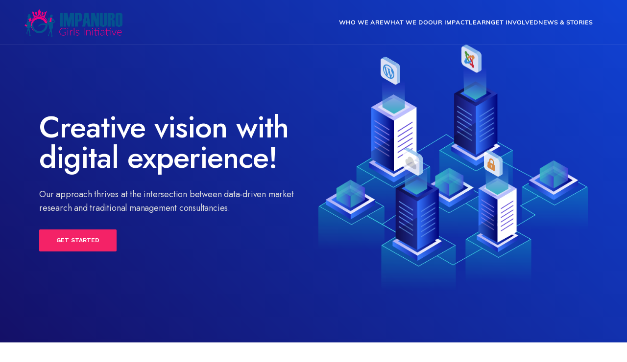

--- FILE ---
content_type: text/html; charset=UTF-8
request_url: https://impanuro.org/home-cloud-based-saas/
body_size: 50564
content:
<!DOCTYPE html>
<html lang="en-US" prefix="og: https://ogp.me/ns#">
<head>
	<!-- Global site tag (gtag.js) - Google Analytics -->
<script async src="https://www.googletagmanager.com/gtag/js?id=G-SLLQR4MDZ6"></script>
<script>window.dataLayer=window.dataLayer||[];function gtag(){dataLayer.push(arguments);}gtag('js',new Date());gtag('config','G-SLLQR4MDZ6');</script>
	 <script id="mcjs">!function(c,h,i,m,p){m=c.createElement(h),p=c.getElementsByTagName(h)[0],m.async=1,m.src=i,p.parentNode.insertBefore(m,p)}(document,"script","https://chimpstatic.com/mcjs-connected/js/users/341829b78bc54434df612abd3/1d194371aa3098b1d00c5c3d8.js");</script> 

	<meta charset="UTF-8">
	<meta http-equiv="X-UA-Compatible" content="IE=edge">
	<meta name="viewport" content="width=device-width, initial-scale=1, shrink-to-fit=no">
	<meta name="mobile-web-app-capable" content="yes">
	<meta name="apple-mobile-web-app-capable" content="yes">
	<meta name="apple-mobile-web-app-title" content="Impanuro Girls Initiative - IGI">
	<link rel="profile" href="https://gmpg.org/xfn/11">	<script>(function(html){html.className=html.className.replace(/\bno-js\b/,'js')})(document.documentElement);</script>
<title>Home Cloud Based Saas - Impanuro Girls Initiative</title>

		<!-- All in One SEO 4.1.6.2 -->
		<meta name="description" content="Creative vision with digital experience! Our approach thrives at the intersection between data-driven market research and traditional management consultancies. Get Started Data Analytics Our approach thrives at the intersection between data-driven market research and traditional management. Read More Access Globally Our approach thrives at the intersection between data-driven market research and traditional management. Read More"/>
		<meta name="robots" content="max-image-preview:large"/>
		<link rel="canonical" href="https://impanuro.org/home-cloud-based-saas/"/>
		<meta property="og:locale" content="en_US"/>
		<meta property="og:site_name" content="Impanuro Girls Initiative - IGI"/>
		<meta property="og:type" content="article"/>
		<meta property="og:title" content="Home Cloud Based Saas - Impanuro Girls Initiative"/>
		<meta property="og:description" content="Creative vision with digital experience! Our approach thrives at the intersection between data-driven market research and traditional management consultancies. Get Started Data Analytics Our approach thrives at the intersection between data-driven market research and traditional management. Read More Access Globally Our approach thrives at the intersection between data-driven market research and traditional management. Read More"/>
		<meta property="og:url" content="https://impanuro.org/home-cloud-based-saas/"/>
		<meta property="og:image" content="https://impanuro.org/wp-content/uploads/2022/02/igilogo.png"/>
		<meta property="og:image:secure_url" content="https://impanuro.org/wp-content/uploads/2022/02/igilogo.png"/>
		<meta property="article:published_time" content="2021-12-25T11:29:08+00:00"/>
		<meta property="article:modified_time" content="2022-02-01T11:34:29+00:00"/>
		<meta name="twitter:card" content="summary"/>
		<meta name="twitter:title" content="Home Cloud Based Saas - Impanuro Girls Initiative"/>
		<meta name="twitter:description" content="Creative vision with digital experience! Our approach thrives at the intersection between data-driven market research and traditional management consultancies. Get Started Data Analytics Our approach thrives at the intersection between data-driven market research and traditional management. Read More Access Globally Our approach thrives at the intersection between data-driven market research and traditional management. Read More"/>
		<meta name="twitter:image" content="https://impanuro.org/wp-content/uploads/2022/02/igilogo.png"/>
		<script type="application/ld+json" class="aioseo-schema">
			{"@context":"https:\/\/schema.org","@graph":[{"@type":"WebSite","@id":"https:\/\/impanuro.org\/#website","url":"https:\/\/impanuro.org\/","name":"Impanuro Girls Initiative","description":"IGI","inLanguage":"en-US","publisher":{"@id":"https:\/\/impanuro.org\/#organization"}},{"@type":"Organization","@id":"https:\/\/impanuro.org\/#organization","name":"Im","url":"https:\/\/impanuro.org\/","logo":{"@type":"ImageObject","@id":"https:\/\/impanuro.org\/#organizationLogo","url":"https:\/\/impanuro.org\/wp-content\/uploads\/2022\/02\/igilogo.png","width":3045,"height":876},"image":{"@id":"https:\/\/impanuro.org\/#organizationLogo"}},{"@type":"BreadcrumbList","@id":"https:\/\/impanuro.org\/home-cloud-based-saas\/#breadcrumblist","itemListElement":[{"@type":"ListItem","@id":"https:\/\/impanuro.org\/#listItem","position":1,"item":{"@type":"WebPage","@id":"https:\/\/impanuro.org\/","name":"Home","description":"Every girl is full of potential! Support our commitment to ensure girls and women have healthy and dignified lifestyles Donate Now Together we can unleash Girls\u2019 power within! Support our commitment to ensure all women and girls have healthy and dignified lifestyles. Donate Now Our Work We are committed to tackling early pregnancies and promoting","url":"https:\/\/impanuro.org\/"},"nextItem":"https:\/\/impanuro.org\/home-cloud-based-saas\/#listItem"},{"@type":"ListItem","@id":"https:\/\/impanuro.org\/home-cloud-based-saas\/#listItem","position":2,"item":{"@type":"WebPage","@id":"https:\/\/impanuro.org\/home-cloud-based-saas\/","name":"Home Cloud Based Saas","description":"Creative vision with digital experience! Our approach thrives at the intersection between data-driven market research and traditional management consultancies. Get Started Data Analytics Our approach thrives at the intersection between data-driven market research and traditional management. Read More Access Globally Our approach thrives at the intersection between data-driven market research and traditional management. Read More","url":"https:\/\/impanuro.org\/home-cloud-based-saas\/"},"previousItem":"https:\/\/impanuro.org\/#listItem"}]},{"@type":"WebPage","@id":"https:\/\/impanuro.org\/home-cloud-based-saas\/#webpage","url":"https:\/\/impanuro.org\/home-cloud-based-saas\/","name":"Home Cloud Based Saas - Impanuro Girls Initiative","description":"Creative vision with digital experience! Our approach thrives at the intersection between data-driven market research and traditional management consultancies. Get Started Data Analytics Our approach thrives at the intersection between data-driven market research and traditional management. Read More Access Globally Our approach thrives at the intersection between data-driven market research and traditional management. Read More","inLanguage":"en-US","isPartOf":{"@id":"https:\/\/impanuro.org\/#website"},"breadcrumb":{"@id":"https:\/\/impanuro.org\/home-cloud-based-saas\/#breadcrumblist"},"datePublished":"2021-12-25T11:29:08+00:00","dateModified":"2022-02-01T11:34:29+00:00"}]}
		</script>
		<!-- All in One SEO -->

<link rel='dns-prefetch' href='//ajax.googleapis.com'/>
<link rel='dns-prefetch' href='//fonts.googleapis.com'/>
<link rel='dns-prefetch' href='//use.fontawesome.com'/>
<link rel="alternate" type="application/rss+xml" title="Impanuro Girls Initiative &raquo; Feed" href="https://impanuro.org/feed/"/>
<link rel="alternate" type="application/rss+xml" title="Impanuro Girls Initiative &raquo; Comments Feed" href="https://impanuro.org/comments/feed/"/>
<link rel="alternate" title="oEmbed (JSON)" type="application/json+oembed" href="https://impanuro.org/wp-json/oembed/1.0/embed?url=https%3A%2F%2Fimpanuro.org%2Fhome-cloud-based-saas%2F"/>
<link rel="alternate" title="oEmbed (XML)" type="text/xml+oembed" href="https://impanuro.org/wp-json/oembed/1.0/embed?url=https%3A%2F%2Fimpanuro.org%2Fhome-cloud-based-saas%2F&#038;format=xml"/>
		<!-- This site uses the Google Analytics by MonsterInsights plugin v8.10.0 - Using Analytics tracking - https://www.monsterinsights.com/ -->
		<!-- Note: MonsterInsights is not currently configured on this site. The site owner needs to authenticate with Google Analytics in the MonsterInsights settings panel. -->
					<!-- No UA code set -->
				<!-- / Google Analytics by MonsterInsights -->
		<style id='wp-img-auto-sizes-contain-inline-css' type='text/css'>img:is([sizes=auto i],[sizes^="auto," i]){contain-intrinsic-size:3000px 1500px}</style>
<link rel='stylesheet' id='sb_instagram_styles-css' href='https://impanuro.org/wp-content/plugins/instagram-feed/css/sbi-styles.min.css?ver=2.9.10' type='text/css' media='all'/>
<link rel='stylesheet' id='wp-block-library-css' href='https://impanuro.org/wp-includes/css/dist/block-library/style.min.css?ver=6.9' type='text/css' media='all'/>
<style id='global-styles-inline-css' type='text/css'>:root{--wp--preset--aspect-ratio--square:1;--wp--preset--aspect-ratio--4-3: 4/3;--wp--preset--aspect-ratio--3-4: 3/4;--wp--preset--aspect-ratio--3-2: 3/2;--wp--preset--aspect-ratio--2-3: 2/3;--wp--preset--aspect-ratio--16-9: 16/9;--wp--preset--aspect-ratio--9-16: 9/16;--wp--preset--color--black:#000;--wp--preset--color--cyan-bluish-gray:#abb8c3;--wp--preset--color--white:#fff;--wp--preset--color--pale-pink:#f78da7;--wp--preset--color--vivid-red:#cf2e2e;--wp--preset--color--luminous-vivid-orange:#ff6900;--wp--preset--color--luminous-vivid-amber:#fcb900;--wp--preset--color--light-green-cyan:#7bdcb5;--wp--preset--color--vivid-green-cyan:#00d084;--wp--preset--color--pale-cyan-blue:#8ed1fc;--wp--preset--color--vivid-cyan-blue:#0693e3;--wp--preset--color--vivid-purple:#9b51e0;--wp--preset--color--primary:#4154f1;--wp--preset--color--dark-gray:#0b2238;--wp--preset--color--light-gray:#6c7a87;--wp--preset--gradient--vivid-cyan-blue-to-vivid-purple:linear-gradient(135deg,#0693e3 0%,#9b51e0 100%);--wp--preset--gradient--light-green-cyan-to-vivid-green-cyan:linear-gradient(135deg,#7adcb4 0%,#00d082 100%);--wp--preset--gradient--luminous-vivid-amber-to-luminous-vivid-orange:linear-gradient(135deg,#fcb900 0%,#ff6900 100%);--wp--preset--gradient--luminous-vivid-orange-to-vivid-red:linear-gradient(135deg,#ff6900 0%,#cf2e2e 100%);--wp--preset--gradient--very-light-gray-to-cyan-bluish-gray:linear-gradient(135deg,#eee 0%,#a9b8c3 100%);--wp--preset--gradient--cool-to-warm-spectrum:linear-gradient(135deg,#4aeadc 0%,#9778d1 20%,#cf2aba 40%,#ee2c82 60%,#fb6962 80%,#fef84c 100%);--wp--preset--gradient--blush-light-purple:linear-gradient(135deg,#ffceec 0%,#9896f0 100%);--wp--preset--gradient--blush-bordeaux:linear-gradient(135deg,#fecda5 0%,#fe2d2d 50%,#6b003e 100%);--wp--preset--gradient--luminous-dusk:linear-gradient(135deg,#ffcb70 0%,#c751c0 50%,#4158d0 100%);--wp--preset--gradient--pale-ocean:linear-gradient(135deg,#fff5cb 0%,#b6e3d4 50%,#33a7b5 100%);--wp--preset--gradient--electric-grass:linear-gradient(135deg,#caf880 0%,#71ce7e 100%);--wp--preset--gradient--midnight:linear-gradient(135deg,#020381 0%,#2874fc 100%);--wp--preset--font-size--small:12px;--wp--preset--font-size--medium:20px;--wp--preset--font-size--large:25px;--wp--preset--font-size--x-large:42px;--wp--preset--font-size--normal:14px;--wp--preset--font-size--huge:55px;--wp--preset--spacing--20:.44rem;--wp--preset--spacing--30:.67rem;--wp--preset--spacing--40:1rem;--wp--preset--spacing--50:1.5rem;--wp--preset--spacing--60:2.25rem;--wp--preset--spacing--70:3.38rem;--wp--preset--spacing--80:5.06rem;--wp--preset--shadow--natural:6px 6px 9px rgba(0,0,0,.2);--wp--preset--shadow--deep:12px 12px 50px rgba(0,0,0,.4);--wp--preset--shadow--sharp:6px 6px 0 rgba(0,0,0,.2);--wp--preset--shadow--outlined:6px 6px 0 -3px #fff , 6px 6px #000;--wp--preset--shadow--crisp:6px 6px 0 #000}:where(.is-layout-flex){gap:.5em}:where(.is-layout-grid){gap:.5em}body .is-layout-flex{display:flex}.is-layout-flex{flex-wrap:wrap;align-items:center}.is-layout-flex > :is(*, div){margin:0}body .is-layout-grid{display:grid}.is-layout-grid > :is(*, div){margin:0}:where(.wp-block-columns.is-layout-flex){gap:2em}:where(.wp-block-columns.is-layout-grid){gap:2em}:where(.wp-block-post-template.is-layout-flex){gap:1.25em}:where(.wp-block-post-template.is-layout-grid){gap:1.25em}.has-black-color{color:var(--wp--preset--color--black)!important}.has-cyan-bluish-gray-color{color:var(--wp--preset--color--cyan-bluish-gray)!important}.has-white-color{color:var(--wp--preset--color--white)!important}.has-pale-pink-color{color:var(--wp--preset--color--pale-pink)!important}.has-vivid-red-color{color:var(--wp--preset--color--vivid-red)!important}.has-luminous-vivid-orange-color{color:var(--wp--preset--color--luminous-vivid-orange)!important}.has-luminous-vivid-amber-color{color:var(--wp--preset--color--luminous-vivid-amber)!important}.has-light-green-cyan-color{color:var(--wp--preset--color--light-green-cyan)!important}.has-vivid-green-cyan-color{color:var(--wp--preset--color--vivid-green-cyan)!important}.has-pale-cyan-blue-color{color:var(--wp--preset--color--pale-cyan-blue)!important}.has-vivid-cyan-blue-color{color:var(--wp--preset--color--vivid-cyan-blue)!important}.has-vivid-purple-color{color:var(--wp--preset--color--vivid-purple)!important}.has-black-background-color{background-color:var(--wp--preset--color--black)!important}.has-cyan-bluish-gray-background-color{background-color:var(--wp--preset--color--cyan-bluish-gray)!important}.has-white-background-color{background-color:var(--wp--preset--color--white)!important}.has-pale-pink-background-color{background-color:var(--wp--preset--color--pale-pink)!important}.has-vivid-red-background-color{background-color:var(--wp--preset--color--vivid-red)!important}.has-luminous-vivid-orange-background-color{background-color:var(--wp--preset--color--luminous-vivid-orange)!important}.has-luminous-vivid-amber-background-color{background-color:var(--wp--preset--color--luminous-vivid-amber)!important}.has-light-green-cyan-background-color{background-color:var(--wp--preset--color--light-green-cyan)!important}.has-vivid-green-cyan-background-color{background-color:var(--wp--preset--color--vivid-green-cyan)!important}.has-pale-cyan-blue-background-color{background-color:var(--wp--preset--color--pale-cyan-blue)!important}.has-vivid-cyan-blue-background-color{background-color:var(--wp--preset--color--vivid-cyan-blue)!important}.has-vivid-purple-background-color{background-color:var(--wp--preset--color--vivid-purple)!important}.has-black-border-color{border-color:var(--wp--preset--color--black)!important}.has-cyan-bluish-gray-border-color{border-color:var(--wp--preset--color--cyan-bluish-gray)!important}.has-white-border-color{border-color:var(--wp--preset--color--white)!important}.has-pale-pink-border-color{border-color:var(--wp--preset--color--pale-pink)!important}.has-vivid-red-border-color{border-color:var(--wp--preset--color--vivid-red)!important}.has-luminous-vivid-orange-border-color{border-color:var(--wp--preset--color--luminous-vivid-orange)!important}.has-luminous-vivid-amber-border-color{border-color:var(--wp--preset--color--luminous-vivid-amber)!important}.has-light-green-cyan-border-color{border-color:var(--wp--preset--color--light-green-cyan)!important}.has-vivid-green-cyan-border-color{border-color:var(--wp--preset--color--vivid-green-cyan)!important}.has-pale-cyan-blue-border-color{border-color:var(--wp--preset--color--pale-cyan-blue)!important}.has-vivid-cyan-blue-border-color{border-color:var(--wp--preset--color--vivid-cyan-blue)!important}.has-vivid-purple-border-color{border-color:var(--wp--preset--color--vivid-purple)!important}.has-vivid-cyan-blue-to-vivid-purple-gradient-background{background:var(--wp--preset--gradient--vivid-cyan-blue-to-vivid-purple)!important}.has-light-green-cyan-to-vivid-green-cyan-gradient-background{background:var(--wp--preset--gradient--light-green-cyan-to-vivid-green-cyan)!important}.has-luminous-vivid-amber-to-luminous-vivid-orange-gradient-background{background:var(--wp--preset--gradient--luminous-vivid-amber-to-luminous-vivid-orange)!important}.has-luminous-vivid-orange-to-vivid-red-gradient-background{background:var(--wp--preset--gradient--luminous-vivid-orange-to-vivid-red)!important}.has-very-light-gray-to-cyan-bluish-gray-gradient-background{background:var(--wp--preset--gradient--very-light-gray-to-cyan-bluish-gray)!important}.has-cool-to-warm-spectrum-gradient-background{background:var(--wp--preset--gradient--cool-to-warm-spectrum)!important}.has-blush-light-purple-gradient-background{background:var(--wp--preset--gradient--blush-light-purple)!important}.has-blush-bordeaux-gradient-background{background:var(--wp--preset--gradient--blush-bordeaux)!important}.has-luminous-dusk-gradient-background{background:var(--wp--preset--gradient--luminous-dusk)!important}.has-pale-ocean-gradient-background{background:var(--wp--preset--gradient--pale-ocean)!important}.has-electric-grass-gradient-background{background:var(--wp--preset--gradient--electric-grass)!important}.has-midnight-gradient-background{background:var(--wp--preset--gradient--midnight)!important}.has-small-font-size{font-size:var(--wp--preset--font-size--small)!important}.has-medium-font-size{font-size:var(--wp--preset--font-size--medium)!important}.has-large-font-size{font-size:var(--wp--preset--font-size--large)!important}.has-x-large-font-size{font-size:var(--wp--preset--font-size--x-large)!important}</style>

<style id='classic-theme-styles-inline-css' type='text/css'>.wp-block-button__link{color:#fff;background-color:#32373c;border-radius:9999px;box-shadow:none;text-decoration:none;padding:calc(.667em + 2px) calc(1.333em + 2px);font-size:1.125em}.wp-block-file__button{background:#32373c;color:#fff;text-decoration:none}</style>
<style id='extendify-utilities-inline-css' type='text/css'>
.ext-absolute{position:absolute!important}.ext-relative{position:relative!important}.ext-top-base{top:var(--wp--style--block-gap,1.75rem)!important}.ext-top-lg{top:var(--extendify--spacing--large)!important}.ext--top-base{top:calc(var(--wp--style--block-gap, 1.75rem)*-1)!important}.ext--top-lg{top:calc(var(--extendify--spacing--large)*-1)!important}.ext-right-base{right:var(--wp--style--block-gap,1.75rem)!important}.ext-right-lg{right:var(--extendify--spacing--large)!important}.ext--right-base{right:calc(var(--wp--style--block-gap, 1.75rem)*-1)!important}.ext--right-lg{right:calc(var(--extendify--spacing--large)*-1)!important}.ext-bottom-base{bottom:var(--wp--style--block-gap,1.75rem)!important}.ext-bottom-lg{bottom:var(--extendify--spacing--large)!important}.ext--bottom-base{bottom:calc(var(--wp--style--block-gap, 1.75rem)*-1)!important}.ext--bottom-lg{bottom:calc(var(--extendify--spacing--large)*-1)!important}.ext-left-base{left:var(--wp--style--block-gap,1.75rem)!important}.ext-left-lg{left:var(--extendify--spacing--large)!important}.ext--left-base{left:calc(var(--wp--style--block-gap, 1.75rem)*-1)!important}.ext--left-lg{left:calc(var(--extendify--spacing--large)*-1)!important}.ext-order-1{order:1!important}.ext-order-2{order:2!important}.ext-col-auto{grid-column:auto!important}.ext-col-span-1{grid-column:span 1/span 1!important}.ext-col-span-2{grid-column:span 2/span 2!important}.ext-col-span-3{grid-column:span 3/span 3!important}.ext-col-span-4{grid-column:span 4/span 4!important}.ext-col-span-5{grid-column:span 5/span 5!important}.ext-col-span-6{grid-column:span 6/span 6!important}.ext-col-span-7{grid-column:span 7/span 7!important}.ext-col-span-8{grid-column:span 8/span 8!important}.ext-col-span-9{grid-column:span 9/span 9!important}.ext-col-span-10{grid-column:span 10/span 10!important}.ext-col-span-11{grid-column:span 11/span 11!important}.ext-col-span-12{grid-column:span 12/span 12!important}.ext-col-span-full{grid-column:1/-1!important}.ext-col-start-1{grid-column-start:1!important}.ext-col-start-2{grid-column-start:2!important}.ext-col-start-3{grid-column-start:3!important}.ext-col-start-4{grid-column-start:4!important}.ext-col-start-5{grid-column-start:5!important}.ext-col-start-6{grid-column-start:6!important}.ext-col-start-7{grid-column-start:7!important}.ext-col-start-8{grid-column-start:8!important}.ext-col-start-9{grid-column-start:9!important}.ext-col-start-10{grid-column-start:10!important}.ext-col-start-11{grid-column-start:11!important}.ext-col-start-12{grid-column-start:12!important}.ext-col-start-13{grid-column-start:13!important}.ext-col-start-auto{grid-column-start:auto!important}.ext-col-end-1{grid-column-end:1!important}.ext-col-end-2{grid-column-end:2!important}.ext-col-end-3{grid-column-end:3!important}.ext-col-end-4{grid-column-end:4!important}.ext-col-end-5{grid-column-end:5!important}.ext-col-end-6{grid-column-end:6!important}.ext-col-end-7{grid-column-end:7!important}.ext-col-end-8{grid-column-end:8!important}.ext-col-end-9{grid-column-end:9!important}.ext-col-end-10{grid-column-end:10!important}.ext-col-end-11{grid-column-end:11!important}.ext-col-end-12{grid-column-end:12!important}.ext-col-end-13{grid-column-end:13!important}.ext-col-end-auto{grid-column-end:auto!important}.ext-row-auto{grid-row:auto!important}.ext-row-span-1{grid-row:span 1/span 1!important}.ext-row-span-2{grid-row:span 2/span 2!important}.ext-row-span-3{grid-row:span 3/span 3!important}.ext-row-span-4{grid-row:span 4/span 4!important}.ext-row-span-5{grid-row:span 5/span 5!important}.ext-row-span-6{grid-row:span 6/span 6!important}.ext-row-span-full{grid-row:1/-1!important}.ext-row-start-1{grid-row-start:1!important}.ext-row-start-2{grid-row-start:2!important}.ext-row-start-3{grid-row-start:3!important}.ext-row-start-4{grid-row-start:4!important}.ext-row-start-5{grid-row-start:5!important}.ext-row-start-6{grid-row-start:6!important}.ext-row-start-7{grid-row-start:7!important}.ext-row-start-auto{grid-row-start:auto!important}.ext-row-end-1{grid-row-end:1!important}.ext-row-end-2{grid-row-end:2!important}.ext-row-end-3{grid-row-end:3!important}.ext-row-end-4{grid-row-end:4!important}.ext-row-end-5{grid-row-end:5!important}.ext-row-end-6{grid-row-end:6!important}.ext-row-end-7{grid-row-end:7!important}.ext-row-end-auto{grid-row-end:auto!important}.ext-m-0:not([style*=margin]){margin:0!important}.ext-m-auto:not([style*=margin]){margin:auto!important}.ext-m-base:not([style*=margin]){margin:var(--wp--style--block-gap,1.75rem)!important}.ext-m-lg:not([style*=margin]){margin:var(--extendify--spacing--large)!important}.ext--m-base:not([style*=margin]){margin:calc(var(--wp--style--block-gap, 1.75rem)*-1)!important}.ext--m-lg:not([style*=margin]){margin:calc(var(--extendify--spacing--large)*-1)!important}.ext-mx-0:not([style*=margin]){margin-left:0!important;margin-right:0!important}.ext-mx-auto:not([style*=margin]){margin-left:auto!important;margin-right:auto!important}.ext-mx-base:not([style*=margin]){margin-left:var(--wp--style--block-gap,1.75rem)!important;margin-right:var(--wp--style--block-gap,1.75rem)!important}.ext-mx-lg:not([style*=margin]){margin-left:var(--extendify--spacing--large)!important;margin-right:var(--extendify--spacing--large)!important}.ext--mx-base:not([style*=margin]){margin-left:calc(var(--wp--style--block-gap, 1.75rem)*-1)!important;margin-right:calc(var(--wp--style--block-gap, 1.75rem)*-1)!important}.ext--mx-lg:not([style*=margin]){margin-left:calc(var(--extendify--spacing--large)*-1)!important;margin-right:calc(var(--extendify--spacing--large)*-1)!important}.ext-my-0:not([style*=margin]){margin-bottom:0!important;margin-top:0!important}.ext-my-auto:not([style*=margin]){margin-bottom:auto!important;margin-top:auto!important}.ext-my-base:not([style*=margin]){margin-bottom:var(--wp--style--block-gap,1.75rem)!important;margin-top:var(--wp--style--block-gap,1.75rem)!important}.ext-my-lg:not([style*=margin]){margin-bottom:var(--extendify--spacing--large)!important;margin-top:var(--extendify--spacing--large)!important}.ext--my-base:not([style*=margin]){margin-bottom:calc(var(--wp--style--block-gap, 1.75rem)*-1)!important;margin-top:calc(var(--wp--style--block-gap, 1.75rem)*-1)!important}.ext--my-lg:not([style*=margin]){margin-bottom:calc(var(--extendify--spacing--large)*-1)!important;margin-top:calc(var(--extendify--spacing--large)*-1)!important}.ext-mt-0:not([style*=margin]){margin-top:0!important}.ext-mt-auto:not([style*=margin]){margin-top:auto!important}.ext-mt-base:not([style*=margin]){margin-top:var(--wp--style--block-gap,1.75rem)!important}.ext-mt-lg:not([style*=margin]){margin-top:var(--extendify--spacing--large)!important}.ext--mt-base:not([style*=margin]){margin-top:calc(var(--wp--style--block-gap, 1.75rem)*-1)!important}.ext--mt-lg:not([style*=margin]){margin-top:calc(var(--extendify--spacing--large)*-1)!important}.ext-mr-0:not([style*=margin]){margin-right:0!important}.ext-mr-auto:not([style*=margin]){margin-right:auto!important}.ext-mr-base:not([style*=margin]){margin-right:var(--wp--style--block-gap,1.75rem)!important}.ext-mr-lg:not([style*=margin]){margin-right:var(--extendify--spacing--large)!important}.ext--mr-base:not([style*=margin]){margin-right:calc(var(--wp--style--block-gap, 1.75rem)*-1)!important}.ext--mr-lg:not([style*=margin]){margin-right:calc(var(--extendify--spacing--large)*-1)!important}.ext-mb-0:not([style*=margin]){margin-bottom:0!important}.ext-mb-auto:not([style*=margin]){margin-bottom:auto!important}.ext-mb-base:not([style*=margin]){margin-bottom:var(--wp--style--block-gap,1.75rem)!important}.ext-mb-lg:not([style*=margin]){margin-bottom:var(--extendify--spacing--large)!important}.ext--mb-base:not([style*=margin]){margin-bottom:calc(var(--wp--style--block-gap, 1.75rem)*-1)!important}.ext--mb-lg:not([style*=margin]){margin-bottom:calc(var(--extendify--spacing--large)*-1)!important}.ext-ml-0:not([style*=margin]){margin-left:0!important}.ext-ml-auto:not([style*=margin]){margin-left:auto!important}.ext-ml-base:not([style*=margin]){margin-left:var(--wp--style--block-gap,1.75rem)!important}.ext-ml-lg:not([style*=margin]){margin-left:var(--extendify--spacing--large)!important}.ext--ml-base:not([style*=margin]){margin-left:calc(var(--wp--style--block-gap, 1.75rem)*-1)!important}.ext--ml-lg:not([style*=margin]){margin-left:calc(var(--extendify--spacing--large)*-1)!important}.ext-block{display:block!important}.ext-inline-block{display:inline-block!important}.ext-inline{display:inline!important}.ext-flex{display:flex!important}.ext-inline-flex{display:inline-flex!important}.ext-grid{display:grid!important}.ext-inline-grid{display:inline-grid!important}.ext-hidden{display:none!important}.ext-w-auto{width:auto!important}.ext-w-full{width:100%!important}.ext-max-w-full{max-width:100%!important}.ext-flex-1{flex:1 1 0%!important}.ext-flex-auto{flex:1 1 auto!important}.ext-flex-initial{flex:0 1 auto!important}.ext-flex-none{flex:none!important}.ext-flex-shrink-0{flex-shrink:0!important}.ext-flex-shrink{flex-shrink:1!important}.ext-flex-grow-0{flex-grow:0!important}.ext-flex-grow{flex-grow:1!important}.ext-list-none{list-style-type:none!important}.ext-grid-cols-1{grid-template-columns:repeat(1,minmax(0,1fr))!important}.ext-grid-cols-2{grid-template-columns:repeat(2,minmax(0,1fr))!important}.ext-grid-cols-3{grid-template-columns:repeat(3,minmax(0,1fr))!important}.ext-grid-cols-4{grid-template-columns:repeat(4,minmax(0,1fr))!important}.ext-grid-cols-5{grid-template-columns:repeat(5,minmax(0,1fr))!important}.ext-grid-cols-6{grid-template-columns:repeat(6,minmax(0,1fr))!important}.ext-grid-cols-7{grid-template-columns:repeat(7,minmax(0,1fr))!important}.ext-grid-cols-8{grid-template-columns:repeat(8,minmax(0,1fr))!important}.ext-grid-cols-9{grid-template-columns:repeat(9,minmax(0,1fr))!important}.ext-grid-cols-10{grid-template-columns:repeat(10,minmax(0,1fr))!important}.ext-grid-cols-11{grid-template-columns:repeat(11,minmax(0,1fr))!important}.ext-grid-cols-12{grid-template-columns:repeat(12,minmax(0,1fr))!important}.ext-grid-cols-none{grid-template-columns:none!important}.ext-grid-rows-1{grid-template-rows:repeat(1,minmax(0,1fr))!important}.ext-grid-rows-2{grid-template-rows:repeat(2,minmax(0,1fr))!important}.ext-grid-rows-3{grid-template-rows:repeat(3,minmax(0,1fr))!important}.ext-grid-rows-4{grid-template-rows:repeat(4,minmax(0,1fr))!important}.ext-grid-rows-5{grid-template-rows:repeat(5,minmax(0,1fr))!important}.ext-grid-rows-6{grid-template-rows:repeat(6,minmax(0,1fr))!important}.ext-grid-rows-none{grid-template-rows:none!important}.ext-flex-row{flex-direction:row!important}.ext-flex-row-reverse{flex-direction:row-reverse!important}.ext-flex-col{flex-direction:column!important}.ext-flex-col-reverse{flex-direction:column-reverse!important}.ext-flex-wrap{flex-wrap:wrap!important}.ext-flex-wrap-reverse{flex-wrap:wrap-reverse!important}.ext-flex-nowrap{flex-wrap:nowrap!important}.ext-items-start{align-items:flex-start!important}.ext-items-end{align-items:flex-end!important}.ext-items-center{align-items:center!important}.ext-items-baseline{align-items:baseline!important}.ext-items-stretch{align-items:stretch!important}.ext-justify-start{justify-content:flex-start!important}.ext-justify-end{justify-content:flex-end!important}.ext-justify-center{justify-content:center!important}.ext-justify-between{justify-content:space-between!important}.ext-justify-around{justify-content:space-around!important}.ext-justify-evenly{justify-content:space-evenly!important}.ext-justify-items-start{justify-items:start!important}.ext-justify-items-end{justify-items:end!important}.ext-justify-items-center{justify-items:center!important}.ext-justify-items-stretch{justify-items:stretch!important}.ext-gap-0{gap:0!important}.ext-gap-base{gap:var(--wp--style--block-gap,1.75rem)!important}.ext-gap-lg{gap:var(--extendify--spacing--large)!important}.ext-gap-x-0{-moz-column-gap:0!important;column-gap:0!important}.ext-gap-x-base{-moz-column-gap:var(--wp--style--block-gap,1.75rem)!important;column-gap:var(--wp--style--block-gap,1.75rem)!important}.ext-gap-x-lg{-moz-column-gap:var(--extendify--spacing--large)!important;column-gap:var(--extendify--spacing--large)!important}.ext-gap-y-0{row-gap:0!important}.ext-gap-y-base{row-gap:var(--wp--style--block-gap,1.75rem)!important}.ext-gap-y-lg{row-gap:var(--extendify--spacing--large)!important}.ext-justify-self-auto{justify-self:auto!important}.ext-justify-self-start{justify-self:start!important}.ext-justify-self-end{justify-self:end!important}.ext-justify-self-center{justify-self:center!important}.ext-justify-self-stretch{justify-self:stretch!important}.ext-rounded-none{border-radius:0!important}.ext-rounded-full{border-radius:9999px!important}.ext-rounded-t-none{border-top-left-radius:0!important;border-top-right-radius:0!important}.ext-rounded-t-full{border-top-left-radius:9999px!important;border-top-right-radius:9999px!important}.ext-rounded-r-none{border-bottom-right-radius:0!important;border-top-right-radius:0!important}.ext-rounded-r-full{border-bottom-right-radius:9999px!important;border-top-right-radius:9999px!important}.ext-rounded-b-none{border-bottom-left-radius:0!important;border-bottom-right-radius:0!important}.ext-rounded-b-full{border-bottom-left-radius:9999px!important;border-bottom-right-radius:9999px!important}.ext-rounded-l-none{border-bottom-left-radius:0!important;border-top-left-radius:0!important}.ext-rounded-l-full{border-bottom-left-radius:9999px!important;border-top-left-radius:9999px!important}.ext-rounded-tl-none{border-top-left-radius:0!important}.ext-rounded-tl-full{border-top-left-radius:9999px!important}.ext-rounded-tr-none{border-top-right-radius:0!important}.ext-rounded-tr-full{border-top-right-radius:9999px!important}.ext-rounded-br-none{border-bottom-right-radius:0!important}.ext-rounded-br-full{border-bottom-right-radius:9999px!important}.ext-rounded-bl-none{border-bottom-left-radius:0!important}.ext-rounded-bl-full{border-bottom-left-radius:9999px!important}.ext-border-0{border-width:0!important}.ext-border-t-0{border-top-width:0!important}.ext-border-r-0{border-right-width:0!important}.ext-border-b-0{border-bottom-width:0!important}.ext-border-l-0{border-left-width:0!important}.ext-p-0:not([style*=padding]){padding:0!important}.ext-p-base:not([style*=padding]){padding:var(--wp--style--block-gap,1.75rem)!important}.ext-p-lg:not([style*=padding]){padding:var(--extendify--spacing--large)!important}.ext-px-0:not([style*=padding]){padding-left:0!important;padding-right:0!important}.ext-px-base:not([style*=padding]){padding-left:var(--wp--style--block-gap,1.75rem)!important;padding-right:var(--wp--style--block-gap,1.75rem)!important}.ext-px-lg:not([style*=padding]){padding-left:var(--extendify--spacing--large)!important;padding-right:var(--extendify--spacing--large)!important}.ext-py-0:not([style*=padding]){padding-bottom:0!important;padding-top:0!important}.ext-py-base:not([style*=padding]){padding-bottom:var(--wp--style--block-gap,1.75rem)!important;padding-top:var(--wp--style--block-gap,1.75rem)!important}.ext-py-lg:not([style*=padding]){padding-bottom:var(--extendify--spacing--large)!important;padding-top:var(--extendify--spacing--large)!important}.ext-pt-0:not([style*=padding]){padding-top:0!important}.ext-pt-base:not([style*=padding]){padding-top:var(--wp--style--block-gap,1.75rem)!important}.ext-pt-lg:not([style*=padding]){padding-top:var(--extendify--spacing--large)!important}.ext-pr-0:not([style*=padding]){padding-right:0!important}.ext-pr-base:not([style*=padding]){padding-right:var(--wp--style--block-gap,1.75rem)!important}.ext-pr-lg:not([style*=padding]){padding-right:var(--extendify--spacing--large)!important}.ext-pb-0:not([style*=padding]){padding-bottom:0!important}.ext-pb-base:not([style*=padding]){padding-bottom:var(--wp--style--block-gap,1.75rem)!important}.ext-pb-lg:not([style*=padding]){padding-bottom:var(--extendify--spacing--large)!important}.ext-pl-0:not([style*=padding]){padding-left:0!important}.ext-pl-base:not([style*=padding]){padding-left:var(--wp--style--block-gap,1.75rem)!important}.ext-pl-lg:not([style*=padding]){padding-left:var(--extendify--spacing--large)!important}.ext-text-left{text-align:left!important}.ext-text-center{text-align:center!important}.ext-text-right{text-align:right!important}.ext-leading-none{line-height:1!important}.ext-leading-tight{line-height:1.25!important}.ext-leading-snug{line-height:1.375!important}.ext-leading-normal{line-height:1.5!important}.ext-leading-relaxed{line-height:1.625!important}.ext-leading-loose{line-height:2!important}.clip-path--rhombus img{-webkit-clip-path:polygon(15% 6%,80% 29%,84% 93%,23% 69%);clip-path:polygon(15% 6%,80% 29%,84% 93%,23% 69%)}.clip-path--diamond img{-webkit-clip-path:polygon(5% 29%,60% 2%,91% 64%,36% 89%);clip-path:polygon(5% 29%,60% 2%,91% 64%,36% 89%)}.clip-path--rhombus-alt img{-webkit-clip-path:polygon(14% 9%,85% 24%,91% 89%,19% 76%);clip-path:polygon(14% 9%,85% 24%,91% 89%,19% 76%)}.wp-block-columns[class*=fullwidth-cols]{margin-bottom:unset}.wp-block-column.editor\:pointer-events-none{margin-bottom:0!important;margin-top:0!important}.is-root-container.block-editor-block-list__layout>[data-align=full]:not(:first-of-type)>.wp-block-column.editor\:pointer-events-none,.is-root-container.block-editor-block-list__layout>[data-align=wide]>.wp-block-column.editor\:pointer-events-none{margin-top:calc(var(--wp--style--block-gap, 28px)*-1)!important}.ext .wp-block-columns .wp-block-column[style*=padding]{padding-left:0!important;padding-right:0!important}.ext .wp-block-columns+.wp-block-columns:not([class*=mt-]):not([class*=my-]):not([style*=margin]){margin-top:0!important}[class*=fullwidth-cols] .wp-block-column:first-child,[class*=fullwidth-cols] .wp-block-group:first-child{margin-top:0}[class*=fullwidth-cols] .wp-block-column:last-child,[class*=fullwidth-cols] .wp-block-group:last-child{margin-bottom:0}[class*=fullwidth-cols] .wp-block-column:first-child>*,[class*=fullwidth-cols] .wp-block-column>:first-child{margin-top:0}.ext .is-not-stacked-on-mobile .wp-block-column,[class*=fullwidth-cols] .wp-block-column>:last-child{margin-bottom:0}.wp-block-columns[class*=fullwidth-cols]:not(.is-not-stacked-on-mobile)>.wp-block-column:not(:last-child){margin-bottom:var(--wp--style--block-gap,1.75rem)}@media (min-width:782px){.wp-block-columns[class*=fullwidth-cols]:not(.is-not-stacked-on-mobile)>.wp-block-column:not(:last-child){margin-bottom:0}}.wp-block-columns[class*=fullwidth-cols].is-not-stacked-on-mobile>.wp-block-column{margin-bottom:0!important}@media (min-width:600px) and (max-width:781px){.wp-block-columns[class*=fullwidth-cols]:not(.is-not-stacked-on-mobile)>.wp-block-column:nth-child(2n){margin-left:var(--wp--style--block-gap,2em)}}@media (max-width:781px){.tablet\:fullwidth-cols.wp-block-columns:not(.is-not-stacked-on-mobile){flex-wrap:wrap}.tablet\:fullwidth-cols.wp-block-columns:not(.is-not-stacked-on-mobile)>.wp-block-column,.tablet\:fullwidth-cols.wp-block-columns:not(.is-not-stacked-on-mobile)>.wp-block-column:not([style*=margin]){margin-left:0!important}.tablet\:fullwidth-cols.wp-block-columns:not(.is-not-stacked-on-mobile)>.wp-block-column{flex-basis:100%!important}}@media (max-width:1079px){.desktop\:fullwidth-cols.wp-block-columns:not(.is-not-stacked-on-mobile){flex-wrap:wrap}.desktop\:fullwidth-cols.wp-block-columns:not(.is-not-stacked-on-mobile)>.wp-block-column,.desktop\:fullwidth-cols.wp-block-columns:not(.is-not-stacked-on-mobile)>.wp-block-column:not([style*=margin]){margin-left:0!important}.desktop\:fullwidth-cols.wp-block-columns:not(.is-not-stacked-on-mobile)>.wp-block-column{flex-basis:100%!important}.desktop\:fullwidth-cols.wp-block-columns:not(.is-not-stacked-on-mobile)>.wp-block-column:not(:last-child){margin-bottom:var(--wp--style--block-gap,1.75rem)!important}}.direction-rtl{direction:rtl}.direction-ltr{direction:ltr}.is-style-inline-list{padding-left:0!important}.is-style-inline-list li{list-style-type:none!important}@media (min-width:782px){.is-style-inline-list li{display:inline!important;margin-right:var(--wp--style--block-gap,1.75rem)!important}}@media (min-width:782px){.is-style-inline-list li:first-child{margin-left:0!important}}@media (min-width:782px){.is-style-inline-list li:last-child{margin-right:0!important}}.bring-to-front{position:relative;z-index:10}.text-stroke{-webkit-text-stroke-color:var(--wp--preset--color--background)}.text-stroke,.text-stroke--primary{-webkit-text-stroke-width:var(
        --wp--custom--typography--text-stroke-width,2px
    )}.text-stroke--primary{-webkit-text-stroke-color:var(--wp--preset--color--primary)}.text-stroke--secondary{-webkit-text-stroke-width:var(
        --wp--custom--typography--text-stroke-width,2px
    );-webkit-text-stroke-color:var(--wp--preset--color--secondary)}.editor\:no-caption .block-editor-rich-text__editable{display:none!important}.editor\:no-inserter .wp-block-column:not(.is-selected)>.block-list-appender,.editor\:no-inserter .wp-block-cover__inner-container>.block-list-appender,.editor\:no-inserter .wp-block-group__inner-container>.block-list-appender,.editor\:no-inserter>.block-list-appender{display:none}.editor\:no-resize .components-resizable-box__handle,.editor\:no-resize .components-resizable-box__handle:after,.editor\:no-resize .components-resizable-box__side-handle:before{display:none;pointer-events:none}.editor\:no-resize .components-resizable-box__container{display:block}.editor\:pointer-events-none{pointer-events:none}.is-style-angled{justify-content:flex-end}.ext .is-style-angled>[class*=_inner-container],.is-style-angled{align-items:center}.is-style-angled .wp-block-cover__image-background,.is-style-angled .wp-block-cover__video-background{-webkit-clip-path:polygon(0 0,30% 0,50% 100%,0 100%);clip-path:polygon(0 0,30% 0,50% 100%,0 100%);z-index:1}@media (min-width:782px){.is-style-angled .wp-block-cover__image-background,.is-style-angled .wp-block-cover__video-background{-webkit-clip-path:polygon(0 0,55% 0,65% 100%,0 100%);clip-path:polygon(0 0,55% 0,65% 100%,0 100%)}}.has-foreground-color{color:var(--wp--preset--color--foreground,#000)!important}.has-foreground-background-color{background-color:var(--wp--preset--color--foreground,#000)!important}.has-background-color{color:var(--wp--preset--color--background,#fff)!important}.has-background-background-color{background-color:var(--wp--preset--color--background,#fff)!important}.has-primary-color{color:var(--wp--preset--color--primary,#4b5563)!important}.has-primary-background-color{background-color:var(--wp--preset--color--primary,#4b5563)!important}.has-secondary-color{color:var(--wp--preset--color--secondary,#9ca3af)!important}.has-secondary-background-color{background-color:var(--wp--preset--color--secondary,#9ca3af)!important}.ext.has-text-color h1,.ext.has-text-color h2,.ext.has-text-color h3,.ext.has-text-color h4,.ext.has-text-color h5,.ext.has-text-color h6,.ext.has-text-color p{color:currentColor}.has-white-color{color:var(--wp--preset--color--white,#fff)!important}.has-black-color{color:var(--wp--preset--color--black,#000)!important}.has-ext-foreground-background-color{background-color:var(
        --wp--preset--color--foreground,var(--wp--preset--color--black,#000)
    )!important}.has-ext-primary-background-color{background-color:var(
        --wp--preset--color--primary,var(--wp--preset--color--cyan-bluish-gray,#000)
    )!important}.wp-block-button__link.has-black-background-color{border-color:var(--wp--preset--color--black,#000)}.wp-block-button__link.has-white-background-color{border-color:var(--wp--preset--color--white,#fff)}.has-ext-small-font-size{font-size:var(--wp--preset--font-size--ext-small)!important}.has-ext-medium-font-size{font-size:var(--wp--preset--font-size--ext-medium)!important}.has-ext-large-font-size{font-size:var(--wp--preset--font-size--ext-large)!important;line-height:1.2}.has-ext-x-large-font-size{font-size:var(--wp--preset--font-size--ext-x-large)!important;line-height:1}.has-ext-xx-large-font-size{font-size:var(--wp--preset--font-size--ext-xx-large)!important;line-height:1}.has-ext-x-large-font-size:not([style*=line-height]),.has-ext-xx-large-font-size:not([style*=line-height]){line-height:1.1}.ext .wp-block-group>*{margin-bottom:0;margin-top:0}.ext .wp-block-group>*+*{margin-bottom:0}.ext .wp-block-group>*+*,.ext h2{margin-top:var(--wp--style--block-gap,1.75rem)}.ext h2{margin-bottom:var(--wp--style--block-gap,1.75rem)}.has-ext-x-large-font-size+h3,.has-ext-x-large-font-size+p{margin-top:.5rem}.ext .wp-block-buttons>.wp-block-button.wp-block-button__width-25{min-width:12rem;width:calc(25% - var(--wp--style--block-gap, .5em)*.75)}.ext .ext-grid>[class*=_inner-container]{display:grid}.ext>[class*=_inner-container]>.ext-grid:not([class*=columns]),.ext>[class*=_inner-container]>.wp-block>.ext-grid:not([class*=columns]){display:initial!important}.ext .ext-grid-cols-1>[class*=_inner-container]{grid-template-columns:repeat(1,minmax(0,1fr))!important}.ext .ext-grid-cols-2>[class*=_inner-container]{grid-template-columns:repeat(2,minmax(0,1fr))!important}.ext .ext-grid-cols-3>[class*=_inner-container]{grid-template-columns:repeat(3,minmax(0,1fr))!important}.ext .ext-grid-cols-4>[class*=_inner-container]{grid-template-columns:repeat(4,minmax(0,1fr))!important}.ext .ext-grid-cols-5>[class*=_inner-container]{grid-template-columns:repeat(5,minmax(0,1fr))!important}.ext .ext-grid-cols-6>[class*=_inner-container]{grid-template-columns:repeat(6,minmax(0,1fr))!important}.ext .ext-grid-cols-7>[class*=_inner-container]{grid-template-columns:repeat(7,minmax(0,1fr))!important}.ext .ext-grid-cols-8>[class*=_inner-container]{grid-template-columns:repeat(8,minmax(0,1fr))!important}.ext .ext-grid-cols-9>[class*=_inner-container]{grid-template-columns:repeat(9,minmax(0,1fr))!important}.ext .ext-grid-cols-10>[class*=_inner-container]{grid-template-columns:repeat(10,minmax(0,1fr))!important}.ext .ext-grid-cols-11>[class*=_inner-container]{grid-template-columns:repeat(11,minmax(0,1fr))!important}.ext .ext-grid-cols-12>[class*=_inner-container]{grid-template-columns:repeat(12,minmax(0,1fr))!important}.ext .ext-grid-cols-13>[class*=_inner-container]{grid-template-columns:repeat(13,minmax(0,1fr))!important}.ext .ext-grid-cols-none>[class*=_inner-container]{grid-template-columns:none!important}.ext .ext-grid-rows-1>[class*=_inner-container]{grid-template-rows:repeat(1,minmax(0,1fr))!important}.ext .ext-grid-rows-2>[class*=_inner-container]{grid-template-rows:repeat(2,minmax(0,1fr))!important}.ext .ext-grid-rows-3>[class*=_inner-container]{grid-template-rows:repeat(3,minmax(0,1fr))!important}.ext .ext-grid-rows-4>[class*=_inner-container]{grid-template-rows:repeat(4,minmax(0,1fr))!important}.ext .ext-grid-rows-5>[class*=_inner-container]{grid-template-rows:repeat(5,minmax(0,1fr))!important}.ext .ext-grid-rows-6>[class*=_inner-container]{grid-template-rows:repeat(6,minmax(0,1fr))!important}.ext .ext-grid-rows-none>[class*=_inner-container]{grid-template-rows:none!important}.ext .ext-items-start>[class*=_inner-container]{align-items:flex-start!important}.ext .ext-items-end>[class*=_inner-container]{align-items:flex-end!important}.ext .ext-items-center>[class*=_inner-container]{align-items:center!important}.ext .ext-items-baseline>[class*=_inner-container]{align-items:baseline!important}.ext .ext-items-stretch>[class*=_inner-container]{align-items:stretch!important}.ext.wp-block-group>:last-child{margin-bottom:0}.ext .wp-block-group__inner-container{padding:0!important}.ext.has-background{padding-left:var(--wp--style--block-gap,1.75rem);padding-right:var(--wp--style--block-gap,1.75rem)}.ext [class*=inner-container]>.alignwide [class*=inner-container],.ext [class*=inner-container]>[data-align=wide] [class*=inner-container]{max-width:var(--responsive--alignwide-width,120rem)}.ext [class*=inner-container]>.alignwide [class*=inner-container]>*,.ext [class*=inner-container]>[data-align=wide] [class*=inner-container]>*{max-width:100%!important}.ext .wp-block-image{position:relative;text-align:center}.ext .wp-block-image img{display:inline-block;vertical-align:middle}body{--extendify--spacing--large:var(
        --wp--custom--spacing--large,clamp(2em,8vw,8em)
    );--wp--preset--font-size--ext-small:1rem;--wp--preset--font-size--ext-medium:1.125rem;--wp--preset--font-size--ext-large:clamp(1.65rem,3.5vw,2.15rem);--wp--preset--font-size--ext-x-large:clamp(3rem,6vw,4.75rem);--wp--preset--font-size--ext-xx-large:clamp(3.25rem,7.5vw,5.75rem);--wp--preset--color--black:#000;--wp--preset--color--white:#fff}.ext *{box-sizing:border-box}.block-editor-block-preview__content-iframe .ext [data-type="core/spacer"] .components-resizable-box__container{background:transparent!important}.block-editor-block-preview__content-iframe .ext [data-type="core/spacer"] .block-library-spacer__resize-container:before{display:none!important}.ext .wp-block-group__inner-container figure.wp-block-gallery.alignfull{margin-bottom:unset;margin-top:unset}.ext .alignwide{margin-left:auto!important;margin-right:auto!important}.is-root-container.block-editor-block-list__layout>[data-align=full]:not(:first-of-type)>.ext-my-0,.is-root-container.block-editor-block-list__layout>[data-align=wide]>.ext-my-0:not([style*=margin]){margin-top:calc(var(--wp--style--block-gap, 28px)*-1)!important}.block-editor-block-preview__content-iframe .preview\:min-h-50{min-height:50vw!important}.block-editor-block-preview__content-iframe .preview\:min-h-60{min-height:60vw!important}.block-editor-block-preview__content-iframe .preview\:min-h-70{min-height:70vw!important}.block-editor-block-preview__content-iframe .preview\:min-h-80{min-height:80vw!important}.block-editor-block-preview__content-iframe .preview\:min-h-100{min-height:100vw!important}.ext-mr-0.alignfull:not([style*=margin]):not([style*=margin]){margin-right:0!important}.ext-ml-0:not([style*=margin]):not([style*=margin]){margin-left:0!important}.is-root-container .wp-block[data-align=full]>.ext-mx-0:not([style*=margin]):not([style*=margin]){margin-left:calc(var(--wp--custom--spacing--outer, 0)*1)!important;margin-right:calc(var(--wp--custom--spacing--outer, 0)*1)!important;overflow:hidden;width:unset}@media (min-width:782px){.tablet\:ext-absolute{position:absolute!important}.tablet\:ext-relative{position:relative!important}.tablet\:ext-top-base{top:var(--wp--style--block-gap,1.75rem)!important}.tablet\:ext-top-lg{top:var(--extendify--spacing--large)!important}.tablet\:ext--top-base{top:calc(var(--wp--style--block-gap, 1.75rem)*-1)!important}.tablet\:ext--top-lg{top:calc(var(--extendify--spacing--large)*-1)!important}.tablet\:ext-right-base{right:var(--wp--style--block-gap,1.75rem)!important}.tablet\:ext-right-lg{right:var(--extendify--spacing--large)!important}.tablet\:ext--right-base{right:calc(var(--wp--style--block-gap, 1.75rem)*-1)!important}.tablet\:ext--right-lg{right:calc(var(--extendify--spacing--large)*-1)!important}.tablet\:ext-bottom-base{bottom:var(--wp--style--block-gap,1.75rem)!important}.tablet\:ext-bottom-lg{bottom:var(--extendify--spacing--large)!important}.tablet\:ext--bottom-base{bottom:calc(var(--wp--style--block-gap, 1.75rem)*-1)!important}.tablet\:ext--bottom-lg{bottom:calc(var(--extendify--spacing--large)*-1)!important}.tablet\:ext-left-base{left:var(--wp--style--block-gap,1.75rem)!important}.tablet\:ext-left-lg{left:var(--extendify--spacing--large)!important}.tablet\:ext--left-base{left:calc(var(--wp--style--block-gap, 1.75rem)*-1)!important}.tablet\:ext--left-lg{left:calc(var(--extendify--spacing--large)*-1)!important}.tablet\:ext-order-1{order:1!important}.tablet\:ext-order-2{order:2!important}.tablet\:ext-m-0:not([style*=margin]){margin:0!important}.tablet\:ext-m-auto:not([style*=margin]){margin:auto!important}.tablet\:ext-m-base:not([style*=margin]){margin:var(--wp--style--block-gap,1.75rem)!important}.tablet\:ext-m-lg:not([style*=margin]){margin:var(--extendify--spacing--large)!important}.tablet\:ext--m-base:not([style*=margin]){margin:calc(var(--wp--style--block-gap, 1.75rem)*-1)!important}.tablet\:ext--m-lg:not([style*=margin]){margin:calc(var(--extendify--spacing--large)*-1)!important}.tablet\:ext-mx-0:not([style*=margin]){margin-left:0!important;margin-right:0!important}.tablet\:ext-mx-auto:not([style*=margin]){margin-left:auto!important;margin-right:auto!important}.tablet\:ext-mx-base:not([style*=margin]){margin-left:var(--wp--style--block-gap,1.75rem)!important;margin-right:var(--wp--style--block-gap,1.75rem)!important}.tablet\:ext-mx-lg:not([style*=margin]){margin-left:var(--extendify--spacing--large)!important;margin-right:var(--extendify--spacing--large)!important}.tablet\:ext--mx-base:not([style*=margin]){margin-left:calc(var(--wp--style--block-gap, 1.75rem)*-1)!important;margin-right:calc(var(--wp--style--block-gap, 1.75rem)*-1)!important}.tablet\:ext--mx-lg:not([style*=margin]){margin-left:calc(var(--extendify--spacing--large)*-1)!important;margin-right:calc(var(--extendify--spacing--large)*-1)!important}.tablet\:ext-my-0:not([style*=margin]){margin-bottom:0!important;margin-top:0!important}.tablet\:ext-my-auto:not([style*=margin]){margin-bottom:auto!important;margin-top:auto!important}.tablet\:ext-my-base:not([style*=margin]){margin-bottom:var(--wp--style--block-gap,1.75rem)!important;margin-top:var(--wp--style--block-gap,1.75rem)!important}.tablet\:ext-my-lg:not([style*=margin]){margin-bottom:var(--extendify--spacing--large)!important;margin-top:var(--extendify--spacing--large)!important}.tablet\:ext--my-base:not([style*=margin]){margin-bottom:calc(var(--wp--style--block-gap, 1.75rem)*-1)!important;margin-top:calc(var(--wp--style--block-gap, 1.75rem)*-1)!important}.tablet\:ext--my-lg:not([style*=margin]){margin-bottom:calc(var(--extendify--spacing--large)*-1)!important;margin-top:calc(var(--extendify--spacing--large)*-1)!important}.tablet\:ext-mt-0:not([style*=margin]){margin-top:0!important}.tablet\:ext-mt-auto:not([style*=margin]){margin-top:auto!important}.tablet\:ext-mt-base:not([style*=margin]){margin-top:var(--wp--style--block-gap,1.75rem)!important}.tablet\:ext-mt-lg:not([style*=margin]){margin-top:var(--extendify--spacing--large)!important}.tablet\:ext--mt-base:not([style*=margin]){margin-top:calc(var(--wp--style--block-gap, 1.75rem)*-1)!important}.tablet\:ext--mt-lg:not([style*=margin]){margin-top:calc(var(--extendify--spacing--large)*-1)!important}.tablet\:ext-mr-0:not([style*=margin]){margin-right:0!important}.tablet\:ext-mr-auto:not([style*=margin]){margin-right:auto!important}.tablet\:ext-mr-base:not([style*=margin]){margin-right:var(--wp--style--block-gap,1.75rem)!important}.tablet\:ext-mr-lg:not([style*=margin]){margin-right:var(--extendify--spacing--large)!important}.tablet\:ext--mr-base:not([style*=margin]){margin-right:calc(var(--wp--style--block-gap, 1.75rem)*-1)!important}.tablet\:ext--mr-lg:not([style*=margin]){margin-right:calc(var(--extendify--spacing--large)*-1)!important}.tablet\:ext-mb-0:not([style*=margin]){margin-bottom:0!important}.tablet\:ext-mb-auto:not([style*=margin]){margin-bottom:auto!important}.tablet\:ext-mb-base:not([style*=margin]){margin-bottom:var(--wp--style--block-gap,1.75rem)!important}.tablet\:ext-mb-lg:not([style*=margin]){margin-bottom:var(--extendify--spacing--large)!important}.tablet\:ext--mb-base:not([style*=margin]){margin-bottom:calc(var(--wp--style--block-gap, 1.75rem)*-1)!important}.tablet\:ext--mb-lg:not([style*=margin]){margin-bottom:calc(var(--extendify--spacing--large)*-1)!important}.tablet\:ext-ml-0:not([style*=margin]){margin-left:0!important}.tablet\:ext-ml-auto:not([style*=margin]){margin-left:auto!important}.tablet\:ext-ml-base:not([style*=margin]){margin-left:var(--wp--style--block-gap,1.75rem)!important}.tablet\:ext-ml-lg:not([style*=margin]){margin-left:var(--extendify--spacing--large)!important}.tablet\:ext--ml-base:not([style*=margin]){margin-left:calc(var(--wp--style--block-gap, 1.75rem)*-1)!important}.tablet\:ext--ml-lg:not([style*=margin]){margin-left:calc(var(--extendify--spacing--large)*-1)!important}.tablet\:ext-block{display:block!important}.tablet\:ext-inline-block{display:inline-block!important}.tablet\:ext-inline{display:inline!important}.tablet\:ext-flex{display:flex!important}.tablet\:ext-inline-flex{display:inline-flex!important}.tablet\:ext-grid{display:grid!important}.tablet\:ext-inline-grid{display:inline-grid!important}.tablet\:ext-hidden{display:none!important}.tablet\:ext-w-auto{width:auto!important}.tablet\:ext-w-full{width:100%!important}.tablet\:ext-max-w-full{max-width:100%!important}.tablet\:ext-flex-1{flex:1 1 0%!important}.tablet\:ext-flex-auto{flex:1 1 auto!important}.tablet\:ext-flex-initial{flex:0 1 auto!important}.tablet\:ext-flex-none{flex:none!important}.tablet\:ext-flex-shrink-0{flex-shrink:0!important}.tablet\:ext-flex-shrink{flex-shrink:1!important}.tablet\:ext-flex-grow-0{flex-grow:0!important}.tablet\:ext-flex-grow{flex-grow:1!important}.tablet\:ext-list-none{list-style-type:none!important}.tablet\:ext-grid-cols-1{grid-template-columns:repeat(1,minmax(0,1fr))!important}.tablet\:ext-grid-cols-2{grid-template-columns:repeat(2,minmax(0,1fr))!important}.tablet\:ext-grid-cols-3{grid-template-columns:repeat(3,minmax(0,1fr))!important}.tablet\:ext-grid-cols-4{grid-template-columns:repeat(4,minmax(0,1fr))!important}.tablet\:ext-grid-cols-5{grid-template-columns:repeat(5,minmax(0,1fr))!important}.tablet\:ext-grid-cols-6{grid-template-columns:repeat(6,minmax(0,1fr))!important}.tablet\:ext-grid-cols-7{grid-template-columns:repeat(7,minmax(0,1fr))!important}.tablet\:ext-grid-cols-8{grid-template-columns:repeat(8,minmax(0,1fr))!important}.tablet\:ext-grid-cols-9{grid-template-columns:repeat(9,minmax(0,1fr))!important}.tablet\:ext-grid-cols-10{grid-template-columns:repeat(10,minmax(0,1fr))!important}.tablet\:ext-grid-cols-11{grid-template-columns:repeat(11,minmax(0,1fr))!important}.tablet\:ext-grid-cols-12{grid-template-columns:repeat(12,minmax(0,1fr))!important}.tablet\:ext-grid-cols-none{grid-template-columns:none!important}.tablet\:ext-flex-row{flex-direction:row!important}.tablet\:ext-flex-row-reverse{flex-direction:row-reverse!important}.tablet\:ext-flex-col{flex-direction:column!important}.tablet\:ext-flex-col-reverse{flex-direction:column-reverse!important}.tablet\:ext-flex-wrap{flex-wrap:wrap!important}.tablet\:ext-flex-wrap-reverse{flex-wrap:wrap-reverse!important}.tablet\:ext-flex-nowrap{flex-wrap:nowrap!important}.tablet\:ext-items-start{align-items:flex-start!important}.tablet\:ext-items-end{align-items:flex-end!important}.tablet\:ext-items-center{align-items:center!important}.tablet\:ext-items-baseline{align-items:baseline!important}.tablet\:ext-items-stretch{align-items:stretch!important}.tablet\:ext-justify-start{justify-content:flex-start!important}.tablet\:ext-justify-end{justify-content:flex-end!important}.tablet\:ext-justify-center{justify-content:center!important}.tablet\:ext-justify-between{justify-content:space-between!important}.tablet\:ext-justify-around{justify-content:space-around!important}.tablet\:ext-justify-evenly{justify-content:space-evenly!important}.tablet\:ext-justify-items-start{justify-items:start!important}.tablet\:ext-justify-items-end{justify-items:end!important}.tablet\:ext-justify-items-center{justify-items:center!important}.tablet\:ext-justify-items-stretch{justify-items:stretch!important}.tablet\:ext-justify-self-auto{justify-self:auto!important}.tablet\:ext-justify-self-start{justify-self:start!important}.tablet\:ext-justify-self-end{justify-self:end!important}.tablet\:ext-justify-self-center{justify-self:center!important}.tablet\:ext-justify-self-stretch{justify-self:stretch!important}.tablet\:ext-p-0:not([style*=padding]){padding:0!important}.tablet\:ext-p-base:not([style*=padding]){padding:var(--wp--style--block-gap,1.75rem)!important}.tablet\:ext-p-lg:not([style*=padding]){padding:var(--extendify--spacing--large)!important}.tablet\:ext-px-0:not([style*=padding]){padding-left:0!important;padding-right:0!important}.tablet\:ext-px-base:not([style*=padding]){padding-left:var(--wp--style--block-gap,1.75rem)!important;padding-right:var(--wp--style--block-gap,1.75rem)!important}.tablet\:ext-px-lg:not([style*=padding]){padding-left:var(--extendify--spacing--large)!important;padding-right:var(--extendify--spacing--large)!important}.tablet\:ext-py-0:not([style*=padding]){padding-bottom:0!important;padding-top:0!important}.tablet\:ext-py-base:not([style*=padding]){padding-bottom:var(--wp--style--block-gap,1.75rem)!important;padding-top:var(--wp--style--block-gap,1.75rem)!important}.tablet\:ext-py-lg:not([style*=padding]){padding-bottom:var(--extendify--spacing--large)!important;padding-top:var(--extendify--spacing--large)!important}.tablet\:ext-pt-0:not([style*=padding]){padding-top:0!important}.tablet\:ext-pt-base:not([style*=padding]){padding-top:var(--wp--style--block-gap,1.75rem)!important}.tablet\:ext-pt-lg:not([style*=padding]){padding-top:var(--extendify--spacing--large)!important}.tablet\:ext-pr-0:not([style*=padding]){padding-right:0!important}.tablet\:ext-pr-base:not([style*=padding]){padding-right:var(--wp--style--block-gap,1.75rem)!important}.tablet\:ext-pr-lg:not([style*=padding]){padding-right:var(--extendify--spacing--large)!important}.tablet\:ext-pb-0:not([style*=padding]){padding-bottom:0!important}.tablet\:ext-pb-base:not([style*=padding]){padding-bottom:var(--wp--style--block-gap,1.75rem)!important}.tablet\:ext-pb-lg:not([style*=padding]){padding-bottom:var(--extendify--spacing--large)!important}.tablet\:ext-pl-0:not([style*=padding]){padding-left:0!important}.tablet\:ext-pl-base:not([style*=padding]){padding-left:var(--wp--style--block-gap,1.75rem)!important}.tablet\:ext-pl-lg:not([style*=padding]){padding-left:var(--extendify--spacing--large)!important}.tablet\:ext-text-left{text-align:left!important}.tablet\:ext-text-center{text-align:center!important}.tablet\:ext-text-right{text-align:right!important}}@media (min-width:1080px){.desktop\:ext-absolute{position:absolute!important}.desktop\:ext-relative{position:relative!important}.desktop\:ext-top-base{top:var(--wp--style--block-gap,1.75rem)!important}.desktop\:ext-top-lg{top:var(--extendify--spacing--large)!important}.desktop\:ext--top-base{top:calc(var(--wp--style--block-gap, 1.75rem)*-1)!important}.desktop\:ext--top-lg{top:calc(var(--extendify--spacing--large)*-1)!important}.desktop\:ext-right-base{right:var(--wp--style--block-gap,1.75rem)!important}.desktop\:ext-right-lg{right:var(--extendify--spacing--large)!important}.desktop\:ext--right-base{right:calc(var(--wp--style--block-gap, 1.75rem)*-1)!important}.desktop\:ext--right-lg{right:calc(var(--extendify--spacing--large)*-1)!important}.desktop\:ext-bottom-base{bottom:var(--wp--style--block-gap,1.75rem)!important}.desktop\:ext-bottom-lg{bottom:var(--extendify--spacing--large)!important}.desktop\:ext--bottom-base{bottom:calc(var(--wp--style--block-gap, 1.75rem)*-1)!important}.desktop\:ext--bottom-lg{bottom:calc(var(--extendify--spacing--large)*-1)!important}.desktop\:ext-left-base{left:var(--wp--style--block-gap,1.75rem)!important}.desktop\:ext-left-lg{left:var(--extendify--spacing--large)!important}.desktop\:ext--left-base{left:calc(var(--wp--style--block-gap, 1.75rem)*-1)!important}.desktop\:ext--left-lg{left:calc(var(--extendify--spacing--large)*-1)!important}.desktop\:ext-order-1{order:1!important}.desktop\:ext-order-2{order:2!important}.desktop\:ext-m-0:not([style*=margin]){margin:0!important}.desktop\:ext-m-auto:not([style*=margin]){margin:auto!important}.desktop\:ext-m-base:not([style*=margin]){margin:var(--wp--style--block-gap,1.75rem)!important}.desktop\:ext-m-lg:not([style*=margin]){margin:var(--extendify--spacing--large)!important}.desktop\:ext--m-base:not([style*=margin]){margin:calc(var(--wp--style--block-gap, 1.75rem)*-1)!important}.desktop\:ext--m-lg:not([style*=margin]){margin:calc(var(--extendify--spacing--large)*-1)!important}.desktop\:ext-mx-0:not([style*=margin]){margin-left:0!important;margin-right:0!important}.desktop\:ext-mx-auto:not([style*=margin]){margin-left:auto!important;margin-right:auto!important}.desktop\:ext-mx-base:not([style*=margin]){margin-left:var(--wp--style--block-gap,1.75rem)!important;margin-right:var(--wp--style--block-gap,1.75rem)!important}.desktop\:ext-mx-lg:not([style*=margin]){margin-left:var(--extendify--spacing--large)!important;margin-right:var(--extendify--spacing--large)!important}.desktop\:ext--mx-base:not([style*=margin]){margin-left:calc(var(--wp--style--block-gap, 1.75rem)*-1)!important;margin-right:calc(var(--wp--style--block-gap, 1.75rem)*-1)!important}.desktop\:ext--mx-lg:not([style*=margin]){margin-left:calc(var(--extendify--spacing--large)*-1)!important;margin-right:calc(var(--extendify--spacing--large)*-1)!important}.desktop\:ext-my-0:not([style*=margin]){margin-bottom:0!important;margin-top:0!important}.desktop\:ext-my-auto:not([style*=margin]){margin-bottom:auto!important;margin-top:auto!important}.desktop\:ext-my-base:not([style*=margin]){margin-bottom:var(--wp--style--block-gap,1.75rem)!important;margin-top:var(--wp--style--block-gap,1.75rem)!important}.desktop\:ext-my-lg:not([style*=margin]){margin-bottom:var(--extendify--spacing--large)!important;margin-top:var(--extendify--spacing--large)!important}.desktop\:ext--my-base:not([style*=margin]){margin-bottom:calc(var(--wp--style--block-gap, 1.75rem)*-1)!important;margin-top:calc(var(--wp--style--block-gap, 1.75rem)*-1)!important}.desktop\:ext--my-lg:not([style*=margin]){margin-bottom:calc(var(--extendify--spacing--large)*-1)!important;margin-top:calc(var(--extendify--spacing--large)*-1)!important}.desktop\:ext-mt-0:not([style*=margin]){margin-top:0!important}.desktop\:ext-mt-auto:not([style*=margin]){margin-top:auto!important}.desktop\:ext-mt-base:not([style*=margin]){margin-top:var(--wp--style--block-gap,1.75rem)!important}.desktop\:ext-mt-lg:not([style*=margin]){margin-top:var(--extendify--spacing--large)!important}.desktop\:ext--mt-base:not([style*=margin]){margin-top:calc(var(--wp--style--block-gap, 1.75rem)*-1)!important}.desktop\:ext--mt-lg:not([style*=margin]){margin-top:calc(var(--extendify--spacing--large)*-1)!important}.desktop\:ext-mr-0:not([style*=margin]){margin-right:0!important}.desktop\:ext-mr-auto:not([style*=margin]){margin-right:auto!important}.desktop\:ext-mr-base:not([style*=margin]){margin-right:var(--wp--style--block-gap,1.75rem)!important}.desktop\:ext-mr-lg:not([style*=margin]){margin-right:var(--extendify--spacing--large)!important}.desktop\:ext--mr-base:not([style*=margin]){margin-right:calc(var(--wp--style--block-gap, 1.75rem)*-1)!important}.desktop\:ext--mr-lg:not([style*=margin]){margin-right:calc(var(--extendify--spacing--large)*-1)!important}.desktop\:ext-mb-0:not([style*=margin]){margin-bottom:0!important}.desktop\:ext-mb-auto:not([style*=margin]){margin-bottom:auto!important}.desktop\:ext-mb-base:not([style*=margin]){margin-bottom:var(--wp--style--block-gap,1.75rem)!important}.desktop\:ext-mb-lg:not([style*=margin]){margin-bottom:var(--extendify--spacing--large)!important}.desktop\:ext--mb-base:not([style*=margin]){margin-bottom:calc(var(--wp--style--block-gap, 1.75rem)*-1)!important}.desktop\:ext--mb-lg:not([style*=margin]){margin-bottom:calc(var(--extendify--spacing--large)*-1)!important}.desktop\:ext-ml-0:not([style*=margin]){margin-left:0!important}.desktop\:ext-ml-auto:not([style*=margin]){margin-left:auto!important}.desktop\:ext-ml-base:not([style*=margin]){margin-left:var(--wp--style--block-gap,1.75rem)!important}.desktop\:ext-ml-lg:not([style*=margin]){margin-left:var(--extendify--spacing--large)!important}.desktop\:ext--ml-base:not([style*=margin]){margin-left:calc(var(--wp--style--block-gap, 1.75rem)*-1)!important}.desktop\:ext--ml-lg:not([style*=margin]){margin-left:calc(var(--extendify--spacing--large)*-1)!important}.desktop\:ext-block{display:block!important}.desktop\:ext-inline-block{display:inline-block!important}.desktop\:ext-inline{display:inline!important}.desktop\:ext-flex{display:flex!important}.desktop\:ext-inline-flex{display:inline-flex!important}.desktop\:ext-grid{display:grid!important}.desktop\:ext-inline-grid{display:inline-grid!important}.desktop\:ext-hidden{display:none!important}.desktop\:ext-w-auto{width:auto!important}.desktop\:ext-w-full{width:100%!important}.desktop\:ext-max-w-full{max-width:100%!important}.desktop\:ext-flex-1{flex:1 1 0%!important}.desktop\:ext-flex-auto{flex:1 1 auto!important}.desktop\:ext-flex-initial{flex:0 1 auto!important}.desktop\:ext-flex-none{flex:none!important}.desktop\:ext-flex-shrink-0{flex-shrink:0!important}.desktop\:ext-flex-shrink{flex-shrink:1!important}.desktop\:ext-flex-grow-0{flex-grow:0!important}.desktop\:ext-flex-grow{flex-grow:1!important}.desktop\:ext-list-none{list-style-type:none!important}.desktop\:ext-grid-cols-1{grid-template-columns:repeat(1,minmax(0,1fr))!important}.desktop\:ext-grid-cols-2{grid-template-columns:repeat(2,minmax(0,1fr))!important}.desktop\:ext-grid-cols-3{grid-template-columns:repeat(3,minmax(0,1fr))!important}.desktop\:ext-grid-cols-4{grid-template-columns:repeat(4,minmax(0,1fr))!important}.desktop\:ext-grid-cols-5{grid-template-columns:repeat(5,minmax(0,1fr))!important}.desktop\:ext-grid-cols-6{grid-template-columns:repeat(6,minmax(0,1fr))!important}.desktop\:ext-grid-cols-7{grid-template-columns:repeat(7,minmax(0,1fr))!important}.desktop\:ext-grid-cols-8{grid-template-columns:repeat(8,minmax(0,1fr))!important}.desktop\:ext-grid-cols-9{grid-template-columns:repeat(9,minmax(0,1fr))!important}.desktop\:ext-grid-cols-10{grid-template-columns:repeat(10,minmax(0,1fr))!important}.desktop\:ext-grid-cols-11{grid-template-columns:repeat(11,minmax(0,1fr))!important}.desktop\:ext-grid-cols-12{grid-template-columns:repeat(12,minmax(0,1fr))!important}.desktop\:ext-grid-cols-none{grid-template-columns:none!important}.desktop\:ext-flex-row{flex-direction:row!important}.desktop\:ext-flex-row-reverse{flex-direction:row-reverse!important}.desktop\:ext-flex-col{flex-direction:column!important}.desktop\:ext-flex-col-reverse{flex-direction:column-reverse!important}.desktop\:ext-flex-wrap{flex-wrap:wrap!important}.desktop\:ext-flex-wrap-reverse{flex-wrap:wrap-reverse!important}.desktop\:ext-flex-nowrap{flex-wrap:nowrap!important}.desktop\:ext-items-start{align-items:flex-start!important}.desktop\:ext-items-end{align-items:flex-end!important}.desktop\:ext-items-center{align-items:center!important}.desktop\:ext-items-baseline{align-items:baseline!important}.desktop\:ext-items-stretch{align-items:stretch!important}.desktop\:ext-justify-start{justify-content:flex-start!important}.desktop\:ext-justify-end{justify-content:flex-end!important}.desktop\:ext-justify-center{justify-content:center!important}.desktop\:ext-justify-between{justify-content:space-between!important}.desktop\:ext-justify-around{justify-content:space-around!important}.desktop\:ext-justify-evenly{justify-content:space-evenly!important}.desktop\:ext-justify-items-start{justify-items:start!important}.desktop\:ext-justify-items-end{justify-items:end!important}.desktop\:ext-justify-items-center{justify-items:center!important}.desktop\:ext-justify-items-stretch{justify-items:stretch!important}.desktop\:ext-justify-self-auto{justify-self:auto!important}.desktop\:ext-justify-self-start{justify-self:start!important}.desktop\:ext-justify-self-end{justify-self:end!important}.desktop\:ext-justify-self-center{justify-self:center!important}.desktop\:ext-justify-self-stretch{justify-self:stretch!important}.desktop\:ext-p-0:not([style*=padding]){padding:0!important}.desktop\:ext-p-base:not([style*=padding]){padding:var(--wp--style--block-gap,1.75rem)!important}.desktop\:ext-p-lg:not([style*=padding]){padding:var(--extendify--spacing--large)!important}.desktop\:ext-px-0:not([style*=padding]){padding-left:0!important;padding-right:0!important}.desktop\:ext-px-base:not([style*=padding]){padding-left:var(--wp--style--block-gap,1.75rem)!important;padding-right:var(--wp--style--block-gap,1.75rem)!important}.desktop\:ext-px-lg:not([style*=padding]){padding-left:var(--extendify--spacing--large)!important;padding-right:var(--extendify--spacing--large)!important}.desktop\:ext-py-0:not([style*=padding]){padding-bottom:0!important;padding-top:0!important}.desktop\:ext-py-base:not([style*=padding]){padding-bottom:var(--wp--style--block-gap,1.75rem)!important;padding-top:var(--wp--style--block-gap,1.75rem)!important}.desktop\:ext-py-lg:not([style*=padding]){padding-bottom:var(--extendify--spacing--large)!important;padding-top:var(--extendify--spacing--large)!important}.desktop\:ext-pt-0:not([style*=padding]){padding-top:0!important}.desktop\:ext-pt-base:not([style*=padding]){padding-top:var(--wp--style--block-gap,1.75rem)!important}.desktop\:ext-pt-lg:not([style*=padding]){padding-top:var(--extendify--spacing--large)!important}.desktop\:ext-pr-0:not([style*=padding]){padding-right:0!important}.desktop\:ext-pr-base:not([style*=padding]){padding-right:var(--wp--style--block-gap,1.75rem)!important}.desktop\:ext-pr-lg:not([style*=padding]){padding-right:var(--extendify--spacing--large)!important}.desktop\:ext-pb-0:not([style*=padding]){padding-bottom:0!important}.desktop\:ext-pb-base:not([style*=padding]){padding-bottom:var(--wp--style--block-gap,1.75rem)!important}.desktop\:ext-pb-lg:not([style*=padding]){padding-bottom:var(--extendify--spacing--large)!important}.desktop\:ext-pl-0:not([style*=padding]){padding-left:0!important}.desktop\:ext-pl-base:not([style*=padding]){padding-left:var(--wp--style--block-gap,1.75rem)!important}.desktop\:ext-pl-lg:not([style*=padding]){padding-left:var(--extendify--spacing--large)!important}.desktop\:ext-text-left{text-align:left!important}.desktop\:ext-text-center{text-align:center!important}.desktop\:ext-text-right{text-align:right!important}}

/*# sourceURL=extendify-utilities-inline-css */
</style>
<link rel='stylesheet' id='contact-form-7-css' href='https://impanuro.org/wp-content/plugins/contact-form-7/includes/css/styles.css?ver=5.5.4' type='text/css' media='all'/>
<link rel='stylesheet' id='ctf_styles-css' href='https://impanuro.org/wp-content/plugins/custom-twitter-feeds/css/ctf-styles.min.css?ver=1.8.4' type='text/css' media='all'/>
<link rel='stylesheet' id='ssb-front-css-css' href='https://impanuro.org/wp-content/plugins/simple-social-buttons/assets/css/front.css?ver=4.0.1' type='text/css' media='all'/>
<link rel='stylesheet' id='uaf_client_css-css' href='https://impanuro.org/wp-content/uploads/useanyfont/uaf.css?ver=1643815415' type='text/css' media='all'/>
<link rel='stylesheet' id='woocommerce-layout-css' href='https://impanuro.org/wp-content/plugins/woocommerce/assets/css/woocommerce-layout.css?ver=6.1.2' type='text/css' media='all'/>
<link rel='stylesheet' id='woocommerce-smallscreen-css' href='https://impanuro.org/wp-content/plugins/woocommerce/assets/css/woocommerce-smallscreen.css?ver=6.1.2' type='text/css' media='only screen and (max-width: 768px)'/>
<link rel='stylesheet' id='woocommerce-general-css' href='https://impanuro.org/wp-content/plugins/woocommerce/assets/css/woocommerce.css?ver=6.1.2' type='text/css' media='all'/>
<style id='woocommerce-inline-inline-css' type='text/css'>
.woocommerce form .form-row .required { visibility: visible; }
/*# sourceURL=woocommerce-inline-inline-css */
</style>
<link rel='stylesheet' id='wpfront-scroll-top-css' href='https://impanuro.org/wp-content/plugins/wpfront-scroll-top/css/wpfront-scroll-top.min.css?ver=2.0.7.08086' type='text/css' media='all'/>
<link rel='stylesheet' id='enova-google-fonts-css' href='//fonts.googleapis.com/css?family=Work+Sans%3A400%2C600%7CJost%3A400%2C600%2C700&#038;subset=latin%2Clatin-ext' type='text/css' media='all'/>
<link rel='stylesheet' id='bootstrap-css' href='https://impanuro.org/wp-content/themes/enova/assets/css/bootstrap.min.css?ver=4.4.1' type='text/css' media='all'/>
<link rel='stylesheet' id='enova-default-css' href='https://impanuro.org/wp-content/themes/enova/assets/css/default-styles.min.css?ver=1640170614' type='text/css' media='all'/>
<link rel='stylesheet' id='enova-wp-blocks-css' href='https://impanuro.org/wp-content/themes/enova/assets/css/wp-blocks.min.css?ver=1640171820' type='text/css' media='all'/>
<link rel='stylesheet' id='enova-main-css' href='https://impanuro.org/wp-content/themes/enova/assets/css/main.min.css?ver=1640171381' type='text/css' media='all'/>
<link rel='stylesheet' id='enova-stylesheet-css' href='https://impanuro.org/wp-content/themes/enova/style.css?ver=6.9' type='text/css' media='all'/>
<style id='enova-stylesheet-inline-css' type='text/css'>
.footer-widgets{ grid-template-columns: repeat( 4, 1fr ); grid-gap: 30px; }.viewport-sm .footer-widgets{ grid-template-columns: repeat( 2, 1fr ); }.viewport-xs .footer-widgets{ grid-template-columns: repeat( 1, 1fr ); grid-gap: 25px; }.archive .project-items{ grid-gap: 20px; }
/*# sourceURL=enova-stylesheet-inline-css */
</style>
<link rel='stylesheet' id='enova-responsive-css' href='https://impanuro.org/wp-content/themes/enova/assets/css/responsive.min.css?ver=1640170885' type='text/css' media='all'/>
<link rel='stylesheet' id='enova-menu-css' href='https://impanuro.org/wp-content/themes/enova/assets/css/menu.min.css?ver=1649960115' type='text/css' media='all'/>
<link rel='stylesheet' id='font-awesome-official-css' href='https://use.fontawesome.com/releases/v5.15.4/css/all.css' type='text/css' media='all' integrity="sha384-DyZ88mC6Up2uqS4h/KRgHuoeGwBcD4Ng9SiP4dIRy0EXTlnuz47vAwmeGwVChigm" crossorigin="anonymous"/>
<link rel='stylesheet' id='elementor-icons-css' href='https://impanuro.org/wp-content/plugins/elementor/assets/lib/eicons/css/elementor-icons.min.css?ver=5.14.0' type='text/css' media='all'/>
<link rel='stylesheet' id='elementor-frontend-css' href='https://impanuro.org/wp-content/plugins/elementor/assets/css/frontend-lite.min.css?ver=3.5.4' type='text/css' media='all'/>
<link rel='stylesheet' id='elementor-post-5-css' href='https://impanuro.org/wp-content/uploads/elementor/css/post-5.css?ver=1649958401' type='text/css' media='all'/>
<link rel='stylesheet' id='e-animations-css' href='https://impanuro.org/wp-content/plugins/elementor/assets/lib/animations/animations.min.css?ver=3.5.4' type='text/css' media='all'/>
<link rel='stylesheet' id='cssanimation-css' href='https://impanuro.org/wp-content/plugins/enova-toolkit/assets/css/lib/cssanimation.min.css?ver=1.0.0' type='text/css' media='all'/>
<link rel='stylesheet' id='elementor-global-css' href='https://impanuro.org/wp-content/uploads/elementor/css/global.css?ver=1649958401' type='text/css' media='all'/>
<link rel='stylesheet' id='elementor-post-9934-css' href='https://impanuro.org/wp-content/uploads/elementor/css/post-9934.css?ver=1650474387' type='text/css' media='all'/>
<link rel='stylesheet' id='nice-select-css' href='https://impanuro.org/wp-content/plugins/enova-toolkit/assets/css/lib/nice-select.css?ver=1.0' type='text/css' media='all'/>
<link rel='stylesheet' id='enova-toolkit-main-css' href='https://impanuro.org/wp-content/plugins/enova-toolkit/assets/css/plugin-toolkit.min.css?ver=1643713984' type='text/css' media='all'/>
<link rel='stylesheet' id='ms-main-css' href='https://impanuro.org/wp-content/plugins/masterslider/public/assets/css/masterslider.main.css?ver=3.5.9' type='text/css' media='all'/>
<link rel='stylesheet' id='ms-custom-css' href='https://impanuro.org/wp-content/uploads/masterslider/custom.css?ver=1.1' type='text/css' media='all'/>
<link rel='stylesheet' id='font-awesome-official-v4shim-css' href='https://use.fontawesome.com/releases/v5.15.4/css/v4-shims.css' type='text/css' media='all' integrity="sha384-Vq76wejb3QJM4nDatBa5rUOve+9gkegsjCebvV/9fvXlGWo4HCMR4cJZjjcF6Viv" crossorigin="anonymous"/>
<style id='font-awesome-official-v4shim-inline-css' type='text/css'>
@font-face {
font-family: "FontAwesome";
font-display: block;
src: url("https://use.fontawesome.com/releases/v5.15.4/webfonts/fa-brands-400.eot"),
		url("https://use.fontawesome.com/releases/v5.15.4/webfonts/fa-brands-400.eot?#iefix") format("embedded-opentype"),
		url("https://use.fontawesome.com/releases/v5.15.4/webfonts/fa-brands-400.woff2") format("woff2"),
		url("https://use.fontawesome.com/releases/v5.15.4/webfonts/fa-brands-400.woff") format("woff"),
		url("https://use.fontawesome.com/releases/v5.15.4/webfonts/fa-brands-400.ttf") format("truetype"),
		url("https://use.fontawesome.com/releases/v5.15.4/webfonts/fa-brands-400.svg#fontawesome") format("svg");
}

@font-face {
font-family: "FontAwesome";
font-display: block;
src: url("https://use.fontawesome.com/releases/v5.15.4/webfonts/fa-solid-900.eot"),
		url("https://use.fontawesome.com/releases/v5.15.4/webfonts/fa-solid-900.eot?#iefix") format("embedded-opentype"),
		url("https://use.fontawesome.com/releases/v5.15.4/webfonts/fa-solid-900.woff2") format("woff2"),
		url("https://use.fontawesome.com/releases/v5.15.4/webfonts/fa-solid-900.woff") format("woff"),
		url("https://use.fontawesome.com/releases/v5.15.4/webfonts/fa-solid-900.ttf") format("truetype"),
		url("https://use.fontawesome.com/releases/v5.15.4/webfonts/fa-solid-900.svg#fontawesome") format("svg");
}

@font-face {
font-family: "FontAwesome";
font-display: block;
src: url("https://use.fontawesome.com/releases/v5.15.4/webfonts/fa-regular-400.eot"),
		url("https://use.fontawesome.com/releases/v5.15.4/webfonts/fa-regular-400.eot?#iefix") format("embedded-opentype"),
		url("https://use.fontawesome.com/releases/v5.15.4/webfonts/fa-regular-400.woff2") format("woff2"),
		url("https://use.fontawesome.com/releases/v5.15.4/webfonts/fa-regular-400.woff") format("woff"),
		url("https://use.fontawesome.com/releases/v5.15.4/webfonts/fa-regular-400.ttf") format("truetype"),
		url("https://use.fontawesome.com/releases/v5.15.4/webfonts/fa-regular-400.svg#fontawesome") format("svg");
unicode-range: U+F004-F005,U+F007,U+F017,U+F022,U+F024,U+F02E,U+F03E,U+F044,U+F057-F059,U+F06E,U+F070,U+F075,U+F07B-F07C,U+F080,U+F086,U+F089,U+F094,U+F09D,U+F0A0,U+F0A4-F0A7,U+F0C5,U+F0C7-F0C8,U+F0E0,U+F0EB,U+F0F3,U+F0F8,U+F0FE,U+F111,U+F118-F11A,U+F11C,U+F133,U+F144,U+F146,U+F14A,U+F14D-F14E,U+F150-F152,U+F15B-F15C,U+F164-F165,U+F185-F186,U+F191-F192,U+F1AD,U+F1C1-F1C9,U+F1CD,U+F1D8,U+F1E3,U+F1EA,U+F1F6,U+F1F9,U+F20A,U+F247-F249,U+F24D,U+F254-F25B,U+F25D,U+F267,U+F271-F274,U+F279,U+F28B,U+F28D,U+F2B5-F2B6,U+F2B9,U+F2BB,U+F2BD,U+F2C1-F2C2,U+F2D0,U+F2D2,U+F2DC,U+F2ED,U+F328,U+F358-F35B,U+F3A5,U+F3D1,U+F410,U+F4AD;
}
/*# sourceURL=font-awesome-official-v4shim-inline-css */
</style>
<link rel='stylesheet' id='google-fonts-1-css' href='https://fonts.googleapis.com/css?family=Roboto%3A100%2C100italic%2C200%2C200italic%2C300%2C300italic%2C400%2C400italic%2C500%2C500italic%2C600%2C600italic%2C700%2C700italic%2C800%2C800italic%2C900%2C900italic%7CRoboto+Slab%3A100%2C100italic%2C200%2C200italic%2C300%2C300italic%2C400%2C400italic%2C500%2C500italic%2C600%2C600italic%2C700%2C700italic%2C800%2C800italic%2C900%2C900italic%7CJost%3A100%2C100italic%2C200%2C200italic%2C300%2C300italic%2C400%2C400italic%2C500%2C500italic%2C600%2C600italic%2C700%2C700italic%2C800%2C800italic%2C900%2C900italic%7CWork+Sans%3A100%2C100italic%2C200%2C200italic%2C300%2C300italic%2C400%2C400italic%2C500%2C500italic%2C600%2C600italic%2C700%2C700italic%2C800%2C800italic%2C900%2C900italic&#038;display=auto&#038;ver=6.9' type='text/css' media='all'/>
<link rel='stylesheet' id='elementor-icons-shared-1-css' href='https://impanuro.org/wp-content/plugins/enova-toolkit/assets/css/enova-icons.min.css?ver=2.1.0' type='text/css' media='all'/>
<link rel='stylesheet' id='elementor-icons-enova-icons-css' href='https://impanuro.org/wp-content/plugins/enova-toolkit/assets/css/enova-icons.min.css?ver=2.1.0' type='text/css' media='all'/>
<link rel='stylesheet' id='elementor-icons-shared-0-css' href='https://impanuro.org/wp-content/plugins/elementor/assets/lib/font-awesome/css/fontawesome.min.css?ver=5.15.3' type='text/css' media='all'/>
<link rel='stylesheet' id='elementor-icons-fa-solid-css' href='https://impanuro.org/wp-content/plugins/elementor/assets/lib/font-awesome/css/solid.min.css?ver=5.15.3' type='text/css' media='all'/>
<link rel='stylesheet' id='elementor-icons-fa-brands-css' href='https://impanuro.org/wp-content/plugins/elementor/assets/lib/font-awesome/css/brands.min.css?ver=5.15.3' type='text/css' media='all'/>
<script type="text/javascript" src="https://impanuro.org/wp-includes/js/jquery/jquery.min.js?ver=3.7.1" id="jquery-core-js"></script>
<script type="text/javascript" src="https://impanuro.org/wp-includes/js/jquery/jquery-migrate.min.js?ver=3.4.1" id="jquery-migrate-js"></script>
<script type="text/javascript" src="https://impanuro.org/wp-content/plugins/masterslider/includes/modules/elementor/assets/js/elementor-widgets.js?ver=3.5.9" id="masterslider-elementor-widgets-js"></script>
<script type="text/javascript" src="https://impanuro.org/wp-content/plugins/simple-social-buttons/assets/js/frontend-blocks.js?ver=4.0.1" id="ssb-blocks-front-js-js"></script>
<script type="text/javascript" id="ssb-front-js-js-extra">//<![CDATA[
var SSB={"ajax_url":"https://impanuro.org/wp-admin/admin-ajax.php","fb_share_nonce":"baf1525e6b"};
//]]></script>
<script type="text/javascript" src="https://impanuro.org/wp-content/plugins/simple-social-buttons/assets/js/front.js?ver=4.0.1" id="ssb-front-js-js"></script>
<script type="text/javascript" src="https://impanuro.org/wp-content/themes/enova/assets/js/modernizr-2.8.3.min.js?ver=2.8.3" id="modernizr-js"></script>
<link rel="https://api.w.org/" href="https://impanuro.org/wp-json/"/><link rel="alternate" title="JSON" type="application/json" href="https://impanuro.org/wp-json/wp/v2/pages/9934"/><link rel="EditURI" type="application/rsd+xml" title="RSD" href="https://impanuro.org/xmlrpc.php?rsd"/>
<meta name="generator" content="WordPress 6.9"/>
<meta name="generator" content="WooCommerce 6.1.2"/>
<link rel='shortlink' href='https://impanuro.org/?p=9934'/>
<meta name="framework" content="Redux 4.3.9"/>				<style type="text/css">
					@font-face {font-family: "Mulish Extra Light";font-display: auto;font-fallback: ;font-weight: 300;src: url(https://impanuro.org//wp-content/uploads/2022/02/Mulish-ExtraLight.ttf) format('TrueType');} @font-face {font-family: "Mulish Italic";font-display: auto;font-fallback: ;font-weight: 400;src: url(https://impanuro.org//wp-content/uploads/2022/02/Mulish-Italic.ttf) format('TrueType');} @font-face {font-family: "Mulish Regular";font-display: auto;font-fallback: ;font-weight: 400;src: url(https://impanuro.org//wp-content/uploads/2022/02/Mulish-Regular.ttf) format('TrueType');} @font-face {font-family: "Mulish Semi Bold";font-display: auto;font-fallback: ;font-weight: 600;src: url(https://impanuro.org//wp-content/uploads/2022/02/Mulish-SemiBold.ttf) format('TrueType');}				</style>
				<script>var ms_grabbing_curosr='https://impanuro.org/wp-content/plugins/masterslider/public/assets/css/common/grabbing.cur',ms_grab_curosr='https://impanuro.org/wp-content/plugins/masterslider/public/assets/css/common/grab.cur';</script>
<meta name="generator" content="MasterSlider 3.5.9 - Responsive Touch Image Slider"/>
 <style media="screen">

		.simplesocialbuttons.simplesocialbuttons_inline .ssb-fb-like {
	  margin: ;
	}
		 /*inline margin*/
	
	
	
	
	
		.simplesocialbuttons.simplesocialbuttons_inline.simplesocial-round-icon button{
	  margin: ;
	}

	
			 /*margin-digbar*/

	
	
	
	
	
	
	
</style>

<!-- Open Graph Meta Tags generated by Simple Social Buttons 4.0.1 -->
<meta property="og:title" content="Home Cloud Based Saas - Impanuro Girls Initiative"/>
<meta property="og:description" content="Creative vision with digital experience!
												Our approach thrives at the intersection between data-driven market
research and traditional management consultancies.
			Get Started		
																					
																					
			/*! elementor - v3.5.0 - 12-12-2021 */
.elementor-widget-image{text-align:center}.elementor-widget-image a{display:inline-block}.elementor-widget-image a img[src$=" .svg"]{width:48px}.elementor-widget-image img{vertical-align:middle;display:inline-block} Data Analytics Our approach thrives at the intersection between data-driven market research and traditional management. Read More Access Globally Our approach thrives at the intersection between data-driven market research and traditional management. Read More Secure and Reliable Our approach thrives" />
<meta property="og:url" content="https://impanuro.org/home-cloud-based-saas/"/>
<meta property="og:site_name" content="Impanuro Girls Initiative"/>
<meta property="og:image" content="https://impanuro.org//wp-content/uploads/2021/11/cloud-hero-icon01.png"/>
<meta property="og:image" content="https://impanuro.org//wp-content/uploads/2021/11/cloud-hero-icon02.png"/>
<meta property="og:image" content="https://impanuro.org//wp-content/uploads/2021/11/cloud-hero.png"/>
<meta property="og:image" content="https://impanuro.org//wp-content/uploads/2021/11/cloud-hero-icon03.png"/>
<meta property="og:image" content="https://impanuro.org//wp-content/uploads/2021/11/cloud-hero-icon04.png"/>
<meta property="og:image" content="https://impanuro.org//wp-content/uploads/2021/11/cloud01.png"/>
<meta property="og:image" content="https://impanuro.org//wp-content/uploads/2021/11/gallary-1-placeholder.png"/>
<meta property="og:image" content="https://impanuro.org//wp-content/uploads/2021/11/gallary-1-placeholder.png"/>
<meta property="og:image" content="https://impanuro.org//wp-content/uploads/2021/11/gallary-1-placeholder.png"/>
<meta property="og:image" content="https://impanuro.org//wp-content/uploads/2021/11/gallary-1-placeholder.png"/>
<meta property="og:image" content="https://impanuro.org//wp-content/uploads/2021/11/cloud02.png"/>
<meta property="og:image" content="https://impanuro.org//wp-content/uploads/2021/11/map-pattern01.png"/>
<meta property="og:image" content="https://impanuro.org//wp-content/uploads/2021/11/logo-light.png"/>
<meta name="twitter:card" content="summary_large_image"/>
<meta name="twitter:description" content="Creative vision with digital experience!
												Our approach thrives at the intersection between data-driven market
research and traditional management consultancies.
			Get Started		
																					
																					
			/*! elementor - v3.5.0 - 12-12-2021 */
.elementor-widget-image{text-align:center}.elementor-widget-image a{display:inline-block}.elementor-widget-image a img[src$=" .svg"]{width:48px}.elementor-widget-image img{vertical-align:middle;display:inline-block} Data Analytics Our approach thrives at the intersection between data-driven market research and traditional management. Read More Access Globally Our approach thrives at the intersection between data-driven market research and traditional management. Read More Secure and Reliable Our approach thrives" />
<meta name="twitter:title" content="Home Cloud Based Saas - Impanuro Girls Initiative"/>
<meta property="twitter:image" content="https://impanuro.org//wp-content/uploads/2021/11/cloud-hero-icon01.png"/>
<meta property="twitter:image" content="https://impanuro.org//wp-content/uploads/2021/11/cloud-hero-icon02.png"/>
<meta property="twitter:image" content="https://impanuro.org//wp-content/uploads/2021/11/cloud-hero.png"/>
<meta property="twitter:image" content="https://impanuro.org//wp-content/uploads/2021/11/cloud-hero-icon03.png"/>
<meta property="twitter:image" content="https://impanuro.org//wp-content/uploads/2021/11/cloud-hero-icon04.png"/>
<meta property="twitter:image" content="https://impanuro.org//wp-content/uploads/2021/11/cloud01.png"/>
<meta property="twitter:image" content="https://impanuro.org//wp-content/uploads/2021/11/gallary-1-placeholder.png"/>
<meta property="twitter:image" content="https://impanuro.org//wp-content/uploads/2021/11/gallary-1-placeholder.png"/>
<meta property="twitter:image" content="https://impanuro.org//wp-content/uploads/2021/11/gallary-1-placeholder.png"/>
<meta property="twitter:image" content="https://impanuro.org//wp-content/uploads/2021/11/gallary-1-placeholder.png"/>
<meta property="twitter:image" content="https://impanuro.org//wp-content/uploads/2021/11/cloud02.png"/>
<meta property="twitter:image" content="https://impanuro.org//wp-content/uploads/2021/11/map-pattern01.png"/>
<meta property="twitter:image" content="https://impanuro.org//wp-content/uploads/2021/11/logo-light.png"/>
	<noscript><style>.woocommerce-product-gallery{ opacity: 1 !important; }</style></noscript>
	<link rel="icon" href="https://impanuro.org/wp-content/uploads/2022/02/cropped-logocon-32x32.png" sizes="32x32"/>
<link rel="icon" href="https://impanuro.org/wp-content/uploads/2022/02/cropped-logocon-192x192.png" sizes="192x192"/>
<link rel="apple-touch-icon" href="https://impanuro.org/wp-content/uploads/2022/02/cropped-logocon-180x180.png"/>
<meta name="msapplication-TileImage" content="https://impanuro.org/wp-content/uploads/2022/02/cropped-logocon-270x270.png"/>
		<style type="text/css" id="wp-custom-css">
			.site-branding {
    width: 200px;
}
.dl-team-box .team-social li {
    text-align: center;
    width: 100% !important;
}
.topbar-section {
    background-color: #04538F;
    min-height: 40px;
	  color: #fff:
    border-bottom: none;
    display: flex;
    align-items: center;
}
.ratings {
    display: none !important;
    margin: 0 -3px 0!important;
    padding: 0;
}
.topbar-left ul li, .topbar-left ul li a {
    font-family: "Mulish Regular";
    font-size: 13px;
    color: #fff;
    font-weight: 400;
    letter-spacing: -.2px;
    display: flex;
    align-items: center;
}
body {
    margin-left: auto;
    margin-right: auto;
    max-width: 3000px;
    position: relative;
	  font-family: "Mulish Regular";
    font-weight: 400;
    color: #333;
    font-size: 1.125rem;
}

.dl-main-menu li a {
    font-family: "Mulish Regular";
    font-size: 12px;
    color: #04538F;
    font-weight: 600;
    text-decoration: none;
    position: relative;
    letter-spacing: 1px;
}

.topitsocial
{
	color:#fff;
}


.topitsocial a
{
	color:#fff;
}

.getting
{
	color: #018374;
    background-color: #ffffff;
    border-width: 2px;
    border-style: solid;
    border-color: #018374;
}
.shopping-cart-inner span.count {
    width: 17px;
    height: 17px;
    background-color: #4154f1;
    color: #fff;
    font-size: 10px;
    position: absolute;
    right: -5px;
    display: none;
    bottom: -5px;
    border-radius: 50%;
    z-index: 1;
    line-height: 17px;
    text-align: center;
    font-weight: 500;
}

.dl-search-btn, .dl-shopping-cart-btn {
    display: flex;
    font-size: 24px;
    color: #0b2238;
    cursor: pointer;
    display: none;
}
.header-right {
    display: flex;
    align-items: center;
    justify-content: flex-end;
    column-gap: 15px;
    height: 40px;
}

.header-right2 a {
    display: flex;
    align-items: center;
    justify-content: flex-end;
    column-gap: 15px;
    height: 40px;
	  font-size:12px;
	  font-weight:600;
	  text-transform: uppercase;
    color: #ffffff;
    background-color: #ED0080;
    border-width: 2px;
	  border-style: solid;
    border-color: #ED0080;
	  padding:7px;
	  border-radius:20px;
	  
}

.header-right2 a:hover {
    display: flex;
    align-items: center;
    justify-content: flex-end;
    column-gap: 15px;
	  font-size:12px;
	  font-weight:600;
    height: 40px;
	  text-transform: uppercase;
    color: #ED0080;
    background-color: #ffffff;
    border-width: 2px;
    border-style: solid;
    border-color: #ED0080;
	  padding:7px;
	  font-weight: 900;
	  border-radius:20px;
	  
}

@media (max-width: 767px) {
.header-right2  a {
       color: #ffffff;
	     font-weight:600;
	     display:none;
	}
}

@media (max-width: 767px) {
.header-right3  a {
       color: #ffffff;
	     font-weight:600;
	     display:none;
	}
}
	
@media (max-width: 767px) {
.header-right3 a {
    display: flex;
    align-items: center;
    justify-content: flex-end;
    column-gap: 15px;
	  font-size:12px;
	  font-weight:600;
	  text-transform: uppercase;
    height: 40px;
    color: #ffffff;
	  margin-left: 7px !important;
    background-color: #04538F;
    border-width: 2px;
    border-style: solid;
    border-color: #04538F;
	  padding:7px;
	  border-radius:20px;
	  background-color: #04538F;
	  display:none;
	}
}

.header-right2  a {
       color: #ffffff;
	     font-weight:600;
    
	  
}


.header-right3 a {
    display: flex;
    align-items: center;
    justify-content: flex-end;
    column-gap: 12px;
	  font-size:12px;
	  font-weight:600;
	  text-transform: uppercase;
    height: 40px;
    color: #ffffff;
	  margin-left: 7px !important;
    background-color: #04538F;
    border-width: 2px;
    border-style: solid;
    border-color: #04538F;
	  padding:7px;
	  border-radius:20px;
	  background-color: #04538F;
}

.header-right3 a:hover {
    display: flex;
	  text-transform: uppercase;
    align-items: center;
    justify-content: flex-end;
    column-gap: 12px;
    height: 40px;
    color: #04538F;
	  font-size:12px;
	  font-weight:600;
    background-color: #ffffff;
    border-width: 2px;
    border-style: solid;
    border-color: #04538F;
	  padding:7px;
	  border-radius:20px;
	  margin-left: 7px !important;
	  background-color: #ffffff;
}

.dl-main-menu li:hover a {
    color: #ED0080;
}

.footer-wrap .site-info {
    color: #fff;
	  background-color: #04538F !important;
}
.footer-wrap {
    background-color: #04538F !important;
    color: #fff;
}

@media (min-width: 992px){
.dl-main-menu>li a:before {
    content: "";
    position: absolute;
    left: 0;
    bottom: -2px;
    width: 0;
    height: 1.7px;
    background: #ED0080;
    transition: width .3s;
}
}


.entry-content a:focus, .entry-content a:hover, .entry-summary a:focus, .entry-summary a:hover, .widget a:focus, .widget a:hover, .site-footer .widget-area a:focus, .site-footer .widget-area a:hover, .posts-navigation a:focus, .posts-navigation a:hover, .comment-metadata a:focus, .comment-metadata a:hover, .comment-metadata a.comment-edit-link:focus, .comment-metadata a.comment-edit-link:hover, .comment-reply-link:focus, .comment-reply-link:hover, .widget_authors a:focus strong, .widget_authors a:hover strong, .entry-title a:focus, .entry-title a:hover, .entry-meta a:focus, .entry-meta a:hover, .page-links a:focus .page-number, .page-links a:hover .page-number, .entry-footer a:focus, .entry-footer a:hover, .entry-footer .cat-links a:focus, .entry-footer .cat-links a:hover, .entry-footer .tags-links a:focus, .entry-footer .tags-links a:hover, .post-navigation a:focus, .post-navigation a:hover, .pagination a:not(.prev):not(.next):focus, .pagination a:not(.prev):not(.next):hover, .comments-pagination a:not(.prev):not(.next):focus, .comments-pagination a:not(.prev):not(.next):hover, .logged-in-as a:focus, .logged-in-as a:hover, a:focus .nav-title, a:hover .nav-title, .edit-link a:focus, .edit-link a:hover, .site-info a:focus, .site-info a:hover, .widget .widget-title a:focus, .widget .widget-title a:hover, .widget ul li a:focus, .widget ul li a:hover {
    color: #ED0080;
}

.footer-widget-section {
    background-color: #04538F;
    border-bottom: 1px solid #04538F;
    position: relative;
    z-index: 1;
    padding: 40px 0 !important;
}

.scroll-to-top {
    background-color: #fff;
    width: 100%;
    height: 100%;
    display: flex;
    align-items: center;
    justify-content: center;
    padding: 0;
    color: #000;
    color: #;
    rder-radius: 50%;
    text-decoration: none;
    transform: translateY(150%);
    transition: all .3s ease-in-out;
    display: none;
}

.dark-widget .widget ul li {
    color: #ddd;
    border: none;
    font-size: 14px;
    margin-left: 10px;
}

.widget ul li a:hover {
    color: #4154f1;
    text-decoration: none;
}
.dark-widget .widget ul li a:hover {
    color: #ED0080;
}

.elementor-counter .elementor-counter-number-prefix {
    text-align: right;
    display: none;
}
.breadcrumb-wrap {
    list-style: none;
    margin: 0;
    padding: 0;
    display: flex;
    align-items: center;
    justify-content: center;
    column-gap: 10px;
    margin-top: 20px;
    display: none;
}


.post-navigation .nav-next {
    float: right;
    display: none;
}
.entry-footer {
    margin: 10px 0 0;
    padding: 10px 0;
    border-top: 1px solid #f5f5f5;
    border-bottom: 1px solid #f5f5f5;
    display: none;
}
.single-post-meta li span, .single-post-meta li a {
    font-size: 12px;
    color: #0b2238;
    text-decoration: none;
    font-weight: 600;
    text-transform: uppercase;
    letter-spacing: 2px;
    line-height: 2;
}
.social-share {
    display: flex;
    margin: 0;
    column-gap: 5px;
    display: none;
}

.single-post-meta-wrap {
    display: flex;
    align-items: center;
    justify-content: space-between;
    width: 40%;
    float: left;
}

.single-post-meta li a {
    color: #4154f1;
    display: none;
}

.simplesocialbuttons.simplesocial-round-icon button.simplesocial-fb-share {
    color: #43609c;
    border-color: #43609c;
    margin-top: 5px;
}

@media (max-width: 767px){
.transparent-header .page-header, .page-header {
    height: 180px !important;
    padding-top: 0;
}
}

@media (max-width: 720px) {
.page-header h1.page-title {
    font-family: 'Jost',serif;
    font-style: normal;
    letter-spacing: -1px;
    color: #2e2e2e;
    position: relative;
    margin: 0;
    text-transform: capitalize;
    font-size: 22px !important;
    font-weight: 600;
    line-height: 30px;
    -ms-word-wrap: break-word;
    word-wrap: break-word;
}
}

@media (min-width: 720px) {
.page-header h1.page-title {
    font-family: 'Jost',serif;
    font-style: normal;
    letter-spacing: -1px;
    color: #2e2e2e;
    position: relative;
    margin: 0;
    text-transform: capitalize;
    font-size: 42px;
    font-weight: 600;
    line-height: 50px;
    -ms-word-wrap: break-word;
    word-wrap: break-word;
}
}

@media (min-width: 720px) {
.page-header {
    background-color: #fff !important;
    background-attachment: scroll;
    background-repeat: no-repeat;
    -webkit-background-size: cover;
    background-size: cover;
    background-position: center center;
    display: block;
    height: 170px;
    position: relative;
    z-index: 1;
}
}
.page-header h1.page-title {
    font-family: 'Mulish Regular';
    font-style: normal;
    letter-spacing: -1px;
    color: #2e2e2e;
    position: relative;
    margin: 0;
    text-transform: capitalize;
    font-size: 42px;
    font-weight: 600;
    line-height: 50px;
    -ms-word-wrap: break-word;
    word-wrap: break-word;
}

.page-header:before {
    background-color: #f7f8f9;
    content: '';
    display: block;
    width: 100%;
    height: 100%;
    position: absolute;
    left: 0;
    top: 0;
    z-index: -1;
}

.enova .wrapper {
    padding: 10px 0;
}

.elementor-2852 .elementor-element.elementor-element-89982d2 .el-blog-posts .entry_thumb .post-cat {
    font-family: "Work Sans", Sans-serif;
    font-size: 12px;
    font-weight: 600;
    text-transform: uppercase;
    letter-spacing: 0px;
    background-color: #ED0080;
    color: #fff;
}

.related-posts-list .thumb .post-cat {
    position: absolute;
    width: auto;
    height: auto;
    left: 25px;
    bottom: 20px;
    z-index: 1;
    display: inline-block;
    padding: 10px 15px;
    background-color: #ED0080;
    text-decoration: none;
    color: #fff;
    transition: all .3s ease-in-out;
    font-family: 'Work Sans',sans-serif;
    font-size: 12px;
    line-height: 12px;
    border-radius: 0;
    text-transform: uppercase;
    font-weight: 600;
    letter-spacing: 1px;
}

.mc4wp-form label {
    width: 32%;
    display: inline-block;
	  border-radius:7px
}

.dl-input-box input[type="text"], .dl-input-box input[type="email"] {
    width: 100%;
    border-radius: 20px;
}

.dl-mailchimp-style-2 .dl-input-box input[type="submit"] {
    width: 100%;
    transition: .5s;
    border-radius: 20px;
}

.dl-main-menu {
    column-gap: 20px;
    margin: 0;
    text-transform: uppercase;

}

.header-inner {
    display: grid;
    grid-template-columns: auto 1fr auto;
    grid-column-gap: 20px;
    align-items: center;
    line-height: 90px;
}

a{
    color: #04538F;
    outline: 0;
    -webkit-transition: all 300ms ease;
    transition: all 300ms ease;
    text-decoration: none;
}

a:hover, a:focus {
    color: #ED0080;
    outline: 0;
    -webkit-transition: all 300ms ease;
    transition: all 300ms ease;
    text-decoration: none;
}

.blog-posts .entry_header .entry_meta {
    display: flex;
    column-gap: 6px;
    margin: 0 0 5px;
    display: none;
}

#comments {
    clear: both;
    padding: 0;
    margin-top: 50px;
    display: none;
}

.footer-wrap {
    padding-top: 15px !important;
    padding-bottom: 15px !important;
}

button, input[type="button"], input[type="submit"] {
    background-color: #ED0080;
    border: 0;
    -webkit-border-radius: 0;
    border-radius: 0;
    -webkit-box-shadow: none;
    box-shadow: none;
    border-radius: 30px !important;
    color: #fff;
    cursor: pointer;
    display: inline-block;
    font-family: "Work Sans",sans-serif;
    font-size: 12px;
    font-weight: 600;
    line-height: 1;
    padding: 18px 15px;
    text-shadow: none;
    -webkit-transition: background .2s;
    transition: background .2s;
    text-transform: uppercase;
}

.widget-title h3:before {
    background-color: #ED0080;
    position: absolute;
    content: "";
    width: 50%;
    height: 3px;
    left: 0;
    bottom: -5px;
}

.footer-wrap {
    border-top: 1px solid #04538F !important;
    border-bottom: 0px solid #04538F !important;
}
@media (max-width: 720px) {
.header-right3 a {
    display: flex;
    align-items: center;
    justify-content: flex-end;
    column-gap: 15px;
    font-size: 15px;
    font-weight: 600;
    text-transform: uppercase;
    height: 40px;
    color: #ffffff;
    margin-left: 7px !important;
    background-color: #04538F;
    border-width: 2px;
    border-style: solid;
    border-color: #04538F;
    padding: 7px;
    border-radius: 20px;
    background-color: #04538F;
    display: none !important;
	}
}

@media (max-width: 720px) {
.topbar-left
	{
		display: none !important;
	}
	
	@media (max-width: 520px) {
.blog-single .entry-footer {
    display: none!important;
}
	}
	
	.login h1 a {
    background-image: url(../images/w-logo-blue.png?ver=20131202);
    background-image: none,url(../images/wordpress-logo.svg?ver=20131107);
    background-size: 84px;
    background-position: center top;
    background-repeat: no-repeat;
    color: #3c434a;
    height: 84px;
    font-size: 20px;
    font-weight: 400;
    line-height: 1.3;
    margin: 0 auto 25px;
    padding: 0;
    text-decoration: none;
    width: 284px !important;
    text-indent: -9999px;
    outline: 0;
    overflow: hidden;
    display: block;
}
	
	.side-menu-social, .topbar-social {
    list-style: none;
    margin: 0;
    padding: 0;
    align-items: center;
    justify-content: flex-end;
    column-gap: 15px;
    display: none !important;
}
	
	.side-menu-social, .topbar-social {
    list-style: none;
    margin: 0;
    padding: 0;
    display: none !important;
    align-items: center;
    justify-content: flex-end;
    column-gap: 15px;
}

	.topbar-social
	{
	display:none !important;
	}
	
	.single-post-meta-wrap {
    display: none;
    align-items: center;
    justify-content: space-between;
    width: 40%;
    float: left;
}
	
	.single-post-meta-wrap {
    display: none !important;
    align-items: center;
    justify-content: space-between;
}
	
	

.entry-content a:focus, .entry-content a:hover, .entry-summary a:focus, .entry-summary a:hover, .widget a:focus, .widget a:hover, .site-footer .widget-area a:focus, .site-footer .widget-area a:hover, .posts-navigation a:focus, .posts-navigation a:hover, .comment-metadata a:focus, .comment-metadata a:hover, .comment-metadata a.comment-edit-link:focus, .comment-metadata a.comment-edit-link:hover, .comment-reply-link:focus, .comment-reply-link:hover, .widget_authors a:focus strong, .widget_authors a:hover strong, .entry-title a:focus, .entry-title a:hover, .entry-meta a:focus, .entry-meta a:hover, .page-links a:focus .page-number, .page-links a:hover .page-number, .entry-footer a:focus, .entry-footer a:hover, .entry-footer .cat-links a:focus, .entry-footer .cat-links a:hover, .entry-footer .tags-links a:focus, .entry-footer .tags-links a:hover, .post-navigation a:focus, .post-navigation a:hover, .pagination a:not(.prev):not(.next):focus, .pagination a:not(.prev):not(.next):hover, .comments-pagination a:not(.prev):not(.next):focus, .comments-pagination a:not(.prev):not(.next):hover, .logged-in-as a:focus, .logged-in-as a:hover, a:focus .nav-title, a:hover .nav-title, .edit-link a:focus, .edit-link a:hover, .site-info a:focus, .site-info a:hover, .widget .widget-title a:focus, .widget .widget-title a:hover, .widget ul li a:focus, .widget ul li a:hover {
    color: #ED0080;
    font-family: "Mulish Regular" !important;
}
	
	.rightit {
    font-size: 20px;
    font-weight: 500;
    line-height: 44px;
    color: #222;
    font-family: "Mulish Regular";
}
	
	.roundit
	{
		border: 1px solid #000;
	}		</style>
		<style id="_cs_options-dynamic-css" title="dynamic-css" class="redux-options-output">.breadcrumb-wrap li, .breadcrumb-wrap li a{font-display:swap;}body{font-display:swap;}h1{font-display:swap;}h2{font-display:swap;}h3{font-display:swap;}h4{font-display:swap;}h5{font-display:swap;}h6{font-display:swap;}.page .page-header.no-featured-img, .archive .page-header, .search .page-header, .author .page-header, .single-dl-projects .project-ph{background-color:transparent;}.page-header.ov-solid:before{background-color:rgba(0,0,0,0.1);}.page-header.home:before{background-color:rgba(0,0,0,0.1);}.page-header.shop-ph-header.no-featured-img, .page-header.shop-ph-header{background-color:#232427;}.page-header.shop-ph-header.ov-solid:before{background-color:rgba(0,0,0,0.1);}.footer-wrap .site-info{font-display:swap;}.footer-menu li a{font-display:swap;}.footer-menu li a{color:#bbb;}.footer-menu li a:hover{color:#4154f1;}.footer-wrap{border-top:1px solid #333;border-bottom:0px solid #333;}.footer-wrap{padding-top:30px;padding-bottom:30px;}</style><link rel='stylesheet' id='enova-buttons-css' href='https://impanuro.org/wp-content/plugins/enova-toolkit/assets/css/widgets/buttons.min.css?ver=1643713984' type='text/css' media='all'/>
<link rel='stylesheet' id='enova-el-main-css' href='https://impanuro.org/wp-content/plugins/enova-toolkit/assets/css/el-main.min.css?ver=1643713984' type='text/css' media='all'/>
<link rel='stylesheet' id='enova-promo-css' href='https://impanuro.org/wp-content/plugins/enova-toolkit/assets/css/widgets/promo.min.css?ver=1643713984' type='text/css' media='all'/>
<link rel='stylesheet' id='elementor-post-5497-css' href='https://impanuro.org/wp-content/uploads/elementor/css/post-5497.css?ver=1650474387' type='text/css' media='all'/>
<link rel='stylesheet' id='elementor-post-5503-css' href='https://impanuro.org/wp-content/uploads/elementor/css/post-5503.css?ver=1650474387' type='text/css' media='all'/>
<link rel='stylesheet' id='elementor-post-5506-css' href='https://impanuro.org/wp-content/uploads/elementor/css/post-5506.css?ver=1650474387' type='text/css' media='all'/>
<link rel='stylesheet' id='elementor-post-5515-css' href='https://impanuro.org/wp-content/uploads/elementor/css/post-5515.css?ver=1650474387' type='text/css' media='all'/>
<link rel='stylesheet' id='enova-el-adv-tab-css' href='https://impanuro.org/wp-content/plugins/enova-toolkit/assets/css/widgets/advance-tab.min.css?ver=1643713984' type='text/css' media='all'/>
<link rel='stylesheet' id='enova-hotspots-css' href='https://impanuro.org/wp-content/plugins/enova-toolkit/assets/css/widgets/hotspots.min.css?ver=1643713984' type='text/css' media='all'/>
<link rel='stylesheet' id='enova-mc4wp-css' href='https://impanuro.org/wp-content/plugins/enova-toolkit/assets/css/widgets/mc4wp.min.css?ver=1643713984' type='text/css' media='all'/>
</head>

<body class="wp-singular page-template page-template-empty-template page-template-empty-template-php page page-id-9934 wp-custom-logo wp-embed-responsive wp-theme-enova theme-enova _masterslider _msp_version_3.5.9 woocommerce-no-js enova is-header header-2 elementor-default elementor-kit-5 elementor-page elementor-page-9934">
		<div id="preloader">
	        <div class="loader">
	        		        		<div class="spinner"></div>
	        	        </div>
	    </div><!-- Preloader -->
		<div class="hfeed site" id="page">
<header class="header-section" data-sticky-logo="https://impanuro.org/wp-content/uploads/2022/02/igilogo.png">
		<div class="main-header full-width">
		<div class="container">
			<div class="header-inner">
				<div class="site-branding">
					<a href="https://impanuro.org/"><img src="https://impanuro.org/wp-content/uploads/2022/02/igilogo.png" srcset="https://impanuro.org/wp-content/uploads/2022/02/igilogo.png 2x" alt="Impanuro Girls Initiative"/></a>
				</div>
				<nav class="dl-nav dl-nav-right">
					<ul id="menu-main-menu" class="dl-main-menu"><li id="menu-item-9975" class="menu-item menu-item-type-post_type menu-item-object-page menu-item-has-children menu-item-9975"><a href="https://impanuro.org/who-we-are/"> Who We Are </a>
<ul class="sub-menu">
	<li id="menu-item-12272" class="menu-item menu-item-type-post_type menu-item-object-page menu-item-12272"><a href="https://impanuro.org/our-mission/"> Our Mission </a></li>
	<li id="menu-item-12271" class="menu-item menu-item-type-post_type menu-item-object-page menu-item-12271"><a href="https://impanuro.org/our-story/"> Our Story </a></li>
	<li id="menu-item-12270" class="menu-item menu-item-type-post_type menu-item-object-page menu-item-12270"><a href="https://impanuro.org/our-team/"> Our Team </a></li>
	<li id="menu-item-12795" class="menu-item menu-item-type-post_type menu-item-object-page menu-item-12795"><a href="https://impanuro.org/igi-partners/"> Our Partners </a></li>
</ul>
</li>
<li id="menu-item-9976" class="menu-item menu-item-type-post_type menu-item-object-page menu-item-has-children menu-item-9976"><a href="https://impanuro.org/what-we-do/"> What We Do </a>
<ul class="sub-menu">
	<li id="menu-item-12513" class="menu-item menu-item-type-post_type menu-item-object-page menu-item-12513"><a href="https://impanuro.org/mpinganzima-model/"> Mpinganzima Model </a></li>
	<li id="menu-item-12512" class="menu-item menu-item-type-post_type menu-item-object-page menu-item-12512"><a href="https://impanuro.org/health-promotion/"> Health Promotion </a></li>
	<li id="menu-item-12511" class="menu-item menu-item-type-post_type menu-item-object-page menu-item-12511"><a href="https://impanuro.org/education/"> Education </a></li>
	<li id="menu-item-12510" class="menu-item menu-item-type-post_type menu-item-object-page menu-item-12510"><a href="https://impanuro.org/women-economic-empowerment-and-leadership/"> Women Economic Empowerment and Leadership </a></li>
</ul>
</li>
<li id="menu-item-12560" class="menu-item menu-item-type-post_type menu-item-object-page menu-item-12560"><a href="https://impanuro.org/our-impact/"> Our impact </a></li>
<li id="menu-item-11094" class="menu-item menu-item-type-post_type menu-item-object-page menu-item-11094"><a href="https://impanuro.org/learn/"> Learn </a></li>
<li id="menu-item-9977" class="menu-item menu-item-type-post_type menu-item-object-page menu-item-has-children menu-item-9977"><a href="https://impanuro.org/get-involved/"> Get Involved </a>
<ul class="sub-menu">
	<li id="menu-item-12963" class="menu-item menu-item-type-post_type menu-item-object-page menu-item-12963"><a href="https://impanuro.org/open-roles/"> Open Roles </a></li>
</ul>
</li>
<li id="menu-item-10508" class="menu-item menu-item-type-post_type menu-item-object-page menu-item-10508"><a href="https://impanuro.org/news-stories/"> News &#038; Stories </a></li>
</ul>				</nav>
				<div class="header-right">
					        <div class="dl-shopping-cart-btn">
            <span class="shopping-cart-inner">
                <span class="count enova-cart-count">0</span>
                <svg xmlns='http://www.w3.org/2000/svg' viewBox='0 0 32 32'><path d='M 16 3 C 13.253906 3 11 5.253906 11 8 L 11 9 L 6.0625 9 L 6 9.9375 L 5 27.9375 L 4.9375 29 L 27.0625 29 L 27 27.9375 L 26 9.9375 L 25.9375 9 L 21 9 L 21 8 C 21 5.253906 18.746094 3 16 3 Z M 16 5 C 17.65625 5 19 6.34375 19 8 L 19 9 L 13 9 L 13 8 C 13 6.34375 14.34375 5 16 5 Z M 7.9375 11 L 11 11 L 11 14 L 13 14 L 13 11 L 19 11 L 19 14 L 21 14 L 21 11 L 24.0625 11 L 24.9375 27 L 7.0625 27 Z'/></svg>            </span>
        </div>
        										<div class="dl-search-btn search_toggle">
						<svg xmlns="http://www.w3.org/2000/svg" viewBox="0 0 32 32"><path d="M 19 3 C 13.488281 3 9 7.488281 9 13 C 9 15.394531 9.839844 17.589844 11.25 19.3125 L 3.28125 27.28125 L 4.71875 28.71875 L 12.6875 20.75 C 14.410156 22.160156 16.605469 23 19 23 C 24.511719 23 29 18.511719 29 13 C 29 7.488281 24.511719 3 19 3 Z M 19 5 C 23.429688 5 27 8.570313 27 13 C 27 17.429688 23.429688 21 19 21 C 14.570313 21 11 17.429688 11 13 C 11 8.570313 14.570313 5 19 5 Z"/></svg>					</div>
															<div class="dl-menu-btn">
						<div class="burger-menu">
                            <div class="line-menu line-half first-line"></div>
                            <div class="line-menu"></div>
                            <div class="line-menu line-half last-line"></div>
                        </div>
					</div>
														</div>
			</div>
		</div>
	</div><!--bottom-header-->
</header>
<!--search overlay start-->
<div class="dl-search-popup-wrap">
    <div class="dl-search-overlay">
        <form action="/" method="get" class="dl-search-form" autocomplete="off">
            <div class="container">
                <div class="dl-search-inner">
                    <div class="dl-search-input">
                        <input type="text" name="s" id="searchKeyword" placeholder="Search..."/>
                    </div>
                </div>
            </div>
        </form>
    </div>
</div>
<!--search overlay end-->		<div data-elementor-type="wp-page" data-elementor-id="9934" class="elementor elementor-9934" data-elementor-settings="[]">
							<div class="elementor-section-wrap">
							<section class="elementor-section elementor-top-section elementor-element elementor-element-c13e41c elementor-section-height-min-height elementor-section-boxed elementor-section-height-default elementor-section-items-middle" data-id="c13e41c" data-element_type="section" data-settings="{&quot;background_background&quot;:&quot;gradient&quot;}">
						<div class="elementor-container elementor-column-gap-default">
					<div class="elementor-column elementor-col-50 elementor-top-column elementor-element elementor-element-cf8c2a3" data-id="cf8c2a3" data-element_type="column">
			<div class="elementor-widget-wrap elementor-element-populated">
								<div class="elementor-element elementor-element-afd4a23 elementor-widget elementor-widget-wt_bs_heading" data-id="afd4a23" data-element_type="widget" data-widget_type="wt_bs_heading.default">
				<div class="elementor-widget-container">
					<div id="wt-at-afd4a23" class="headng-wrap left">
			<div class="section-heading">
											<h2>Creative vision with <br>digital experience!</h2>
												<p>Our approach thrives at the intersection between data-driven market<br>
research and traditional management consultancies.</p>
							</div>
		</div>

			</div>
				</div>
				<div class="elementor-element elementor-element-df15349 wt-tablet-align-left wt-mobile-align-center wt-align-left elementor-widget elementor-widget-wt_bs_button" data-id="df15349" data-element_type="widget" data-widget_type="wt_bs_button.default">
				<div class="elementor-widget-container">
					<div id="wt-at-df15349" class="wt-button-wrap">
			<a class="wt-btn" href="#" rel="nofollow"><span>Get Started</span></a>		</div>

			</div>
				</div>
					</div>
		</div>
				<div class="elementor-column elementor-col-50 elementor-top-column elementor-element elementor-element-2fb2218" data-id="2fb2218" data-element_type="column">
			<div class="elementor-widget-wrap elementor-element-populated">
								<div class="elementor-element elementor-element-97b676b elementor-absolute elementor-widget__width-auto elementor-widget-mobile__width-auto elementor-widget elementor-widget-enova_image" data-id="97b676b" data-element_type="widget" data-settings="{&quot;_position&quot;:&quot;absolute&quot;}" data-widget_type="enova_image.default">
				<div class="elementor-widget-container">
					<div id="dl-img-97b676b" class="elementor-image dl-image dl-img-anim dl-img-anim-updown">
										<img decoding="async" width="40" height="57" src="https://impanuro.org/wp-content/uploads/2021/11/cloud-hero-icon01.png" class="attachment-full size-full" alt=""/>											</div>
				</div>
				</div>
				<div class="elementor-element elementor-element-e5e991c elementor-absolute elementor-widget__width-auto elementor-widget-mobile__width-auto elementor-widget elementor-widget-enova_image" data-id="e5e991c" data-element_type="widget" data-settings="{&quot;_position&quot;:&quot;absolute&quot;}" data-widget_type="enova_image.default">
				<div class="elementor-widget-container">
					<div id="dl-img-e5e991c" class="elementor-image dl-image dl-img-anim dl-img-anim-updown">
										<img decoding="async" width="41" height="57" src="https://impanuro.org/wp-content/uploads/2021/11/cloud-hero-icon02.png" class="attachment-full size-full" alt=""/>											</div>
				</div>
				</div>
				<div class="elementor-element elementor-element-29e9e66 elementor-widget elementor-widget-image" data-id="29e9e66" data-element_type="widget" data-widget_type="image.default">
				<div class="elementor-widget-container">
			<style>/*! elementor - v3.5.4 - 23-01-2022 */
.elementor-widget-image{text-align:center}.elementor-widget-image a{display:inline-block}.elementor-widget-image a img[src$=".svg"]{width:48px}.elementor-widget-image img{vertical-align:middle;display:inline-block}</style>												<img fetchpriority="high" decoding="async" width="661" height="554" src="https://impanuro.org/wp-content/uploads/2021/11/cloud-hero.png" class="attachment-large size-large" alt="" srcset="https://impanuro.org/wp-content/uploads/2021/11/cloud-hero.png 661w, https://impanuro.org/wp-content/uploads/2021/11/cloud-hero-600x503.png 600w, https://impanuro.org/wp-content/uploads/2021/11/cloud-hero-300x251.png 300w" sizes="(max-width: 661px) 100vw, 661px"/>															</div>
				</div>
				<div class="elementor-element elementor-element-28c4a4d elementor-absolute elementor-widget__width-auto elementor-widget-mobile__width-auto elementor-widget elementor-widget-enova_image" data-id="28c4a4d" data-element_type="widget" data-settings="{&quot;_position&quot;:&quot;absolute&quot;}" data-widget_type="enova_image.default">
				<div class="elementor-widget-container">
					<div id="dl-img-28c4a4d" class="elementor-image dl-image dl-img-anim dl-img-anim-updown">
										<img loading="lazy" decoding="async" width="41" height="57" src="https://impanuro.org/wp-content/uploads/2021/11/cloud-hero-icon03.png" class="attachment-full size-full" alt=""/>											</div>
				</div>
				</div>
				<div class="elementor-element elementor-element-5664a26 elementor-absolute elementor-widget__width-auto elementor-widget-mobile__width-auto elementor-widget elementor-widget-enova_image" data-id="5664a26" data-element_type="widget" data-settings="{&quot;_position&quot;:&quot;absolute&quot;}" data-widget_type="enova_image.default">
				<div class="elementor-widget-container">
					<div id="dl-img-5664a26" class="elementor-image dl-image dl-img-anim dl-img-anim-updown">
										<img loading="lazy" decoding="async" width="38" height="54" src="https://impanuro.org/wp-content/uploads/2021/11/cloud-hero-icon04.png" class="attachment-full size-full" alt=""/>											</div>
				</div>
				</div>
					</div>
		</div>
							</div>
		</section>
				<section class="elementor-section elementor-top-section elementor-element elementor-element-5fd6a86 elementor-section-boxed elementor-section-height-default elementor-section-height-default" data-id="5fd6a86" data-element_type="section">
						<div class="elementor-container elementor-column-gap-default">
					<div class="elementor-column elementor-col-33 elementor-top-column elementor-element elementor-element-ce9e186" data-id="ce9e186" data-element_type="column">
			<div class="elementor-widget-wrap elementor-element-populated">
								<div class="elementor-element elementor-element-2ce8167 dl-align-center elementor-invisible elementor-widget elementor-widget-dl_promo_box" data-id="2ce8167" data-element_type="widget" data-settings="{&quot;_animation&quot;:&quot;fadeInUp&quot;,&quot;dl_content_align&quot;:&quot;center&quot;}" data-widget_type="dl_promo_box.default">
				<div class="elementor-widget-container">
					<div class="dl-promo-item style-2 top-icon">
									<div class="promo-icon">
														<i aria-hidden="true" class="ev ev-stats"></i>						</div>
								<div class="promo-content">
			<h3>Data Analytics</h3>			<p>Our approach thrives at the intersection between data-driven market
research and traditional management.</p>							<a href="" rel="nofollow" class="read-more">Read More</a>
						</div>
							<div class="promo-shape">
					<div class="shape shape-1"></div>
					<div class="shape shape-2"></div>
					<div class="shape shape-3"></div>
					<div class="shape shape-4"></div>
				</div>
					</div>
			</div>
				</div>
					</div>
		</div>
				<div class="elementor-column elementor-col-33 elementor-top-column elementor-element elementor-element-b68351f" data-id="b68351f" data-element_type="column">
			<div class="elementor-widget-wrap elementor-element-populated">
								<div class="elementor-element elementor-element-fee6aff dl-align-center elementor-invisible elementor-widget elementor-widget-dl_promo_box" data-id="fee6aff" data-element_type="widget" data-settings="{&quot;_animation&quot;:&quot;fadeInUp&quot;,&quot;_animation_delay&quot;:300,&quot;dl_content_align&quot;:&quot;center&quot;}" data-widget_type="dl_promo_box.default">
				<div class="elementor-widget-container">
					<div class="dl-promo-item style-2 top-icon">
									<div class="promo-icon">
														<i aria-hidden="true" class="ev ev-global"></i>						</div>
								<div class="promo-content">
			<h3> Access Globally </h3>			<p>Our approach thrives at the intersection between data-driven market
research and traditional management.</p>							<a href="" rel="nofollow" class="read-more">Read More</a>
						</div>
							<div class="promo-shape">
					<div class="shape shape-1"></div>
					<div class="shape shape-2"></div>
					<div class="shape shape-3"></div>
					<div class="shape shape-4"></div>
				</div>
					</div>
			</div>
				</div>
					</div>
		</div>
				<div class="elementor-column elementor-col-33 elementor-top-column elementor-element elementor-element-ba089b2" data-id="ba089b2" data-element_type="column">
			<div class="elementor-widget-wrap elementor-element-populated">
								<div class="elementor-element elementor-element-238366b dl-align-center elementor-invisible elementor-widget elementor-widget-dl_promo_box" data-id="238366b" data-element_type="widget" data-settings="{&quot;_animation&quot;:&quot;fadeInUp&quot;,&quot;_animation_delay&quot;:500,&quot;dl_content_align&quot;:&quot;center&quot;}" data-widget_type="dl_promo_box.default">
				<div class="elementor-widget-container">
					<div class="dl-promo-item style-2 top-icon">
									<div class="promo-icon">
														<i aria-hidden="true" class="ev ev-handshake"></i>						</div>
								<div class="promo-content">
			<h3>Secure and Reliable</h3>			<p>Our approach thrives at the intersection between data-driven market
research and traditional management.</p>							<a href="" rel="nofollow" class="read-more">Read More</a>
						</div>
							<div class="promo-shape">
					<div class="shape shape-1"></div>
					<div class="shape shape-2"></div>
					<div class="shape shape-3"></div>
					<div class="shape shape-4"></div>
				</div>
					</div>
			</div>
				</div>
					</div>
		</div>
							</div>
		</section>
				<section class="elementor-section elementor-top-section elementor-element elementor-element-4ad3f51 elementor-section-content-middle elementor-section-boxed elementor-section-height-default elementor-section-height-default" data-id="4ad3f51" data-element_type="section" data-settings="{&quot;background_background&quot;:&quot;classic&quot;}">
						<div class="elementor-container elementor-column-gap-default">
					<div class="elementor-column elementor-col-50 elementor-top-column elementor-element elementor-element-1209bc6" data-id="1209bc6" data-element_type="column">
			<div class="elementor-widget-wrap elementor-element-populated">
								<div class="elementor-element elementor-element-6914cd7 elementor-invisible elementor-widget elementor-widget-image" data-id="6914cd7" data-element_type="widget" data-settings="{&quot;_animation&quot;:&quot;fadeInLeft&quot;}" data-widget_type="image.default">
				<div class="elementor-widget-container">
															<img loading="lazy" decoding="async" width="483" height="489" src="https://impanuro.org/wp-content/uploads/2021/11/cloud01.png" class="attachment-large size-large" alt="" srcset="https://impanuro.org/wp-content/uploads/2021/11/cloud01.png 483w, https://impanuro.org/wp-content/uploads/2021/11/cloud01-296x300.png 296w, https://impanuro.org/wp-content/uploads/2021/11/cloud01-120x120.png 120w" sizes="auto, (max-width: 483px) 100vw, 483px"/>															</div>
				</div>
					</div>
		</div>
				<div class="elementor-column elementor-col-50 elementor-top-column elementor-element elementor-element-7afc5c9 elementor-invisible" data-id="7afc5c9" data-element_type="column" data-settings="{&quot;animation&quot;:&quot;fadeInRight&quot;,&quot;animation_delay&quot;:300}">
			<div class="elementor-widget-wrap elementor-element-populated">
								<div class="elementor-element elementor-element-bb70d6d elementor-widget elementor-widget-wt_bs_heading" data-id="bb70d6d" data-element_type="widget" data-widget_type="wt_bs_heading.default">
				<div class="elementor-widget-container">
					<div id="wt-at-bb70d6d" class="headng-wrap left">
			<div class="section-heading">
											<h2>Love building meaningful and useful software products</h2>
												<p>Our approach thrives at the intersection between data-driven market research and traditional management consultancies.</p>
							</div>
		</div>

			</div>
				</div>
				<div class="elementor-element elementor-element-55ead85 elementor-icon-list--layout-traditional elementor-list-item-link-full_width elementor-widget elementor-widget-icon-list" data-id="55ead85" data-element_type="widget" data-widget_type="icon-list.default">
				<div class="elementor-widget-container">
			<style>/*! elementor - v3.5.4 - 23-01-2022 */
.elementor-widget.elementor-icon-list--layout-inline .elementor-widget-container{overflow:hidden}.elementor-widget .elementor-icon-list-items.elementor-inline-items{margin-right:-8px;margin-left:-8px}.elementor-widget .elementor-icon-list-items.elementor-inline-items .elementor-icon-list-item{margin-right:8px;margin-left:8px}.elementor-widget .elementor-icon-list-items.elementor-inline-items .elementor-icon-list-item:after{width:auto;left:auto;right:auto;position:relative;height:100%;border-top:0;border-bottom:0;border-right:0;border-left-width:1px;border-style:solid;right:-8px}.elementor-widget .elementor-icon-list-items{list-style-type:none;margin:0;padding:0}.elementor-widget .elementor-icon-list-item{margin:0;padding:0;position:relative}.elementor-widget .elementor-icon-list-item:after{position:absolute;bottom:0;width:100%}.elementor-widget .elementor-icon-list-item,.elementor-widget .elementor-icon-list-item a{display:-webkit-box;display:-ms-flexbox;display:flex;-webkit-box-align:center;-ms-flex-align:center;align-items:center;font-size:inherit}.elementor-widget .elementor-icon-list-icon+.elementor-icon-list-text{-ms-flex-item-align:center;align-self:center;padding-left:5px}.elementor-widget .elementor-icon-list-icon{display:-webkit-box;display:-ms-flexbox;display:flex}.elementor-widget .elementor-icon-list-icon svg{width:var(--e-icon-list-icon-size,1em);height:var(--e-icon-list-icon-size,1em)}.elementor-widget .elementor-icon-list-icon i{width:1.25em;font-size:var(--e-icon-list-icon-size)}.elementor-widget.elementor-widget-icon-list .elementor-icon-list-icon{text-align:var(--e-icon-list-icon-align)}.elementor-widget.elementor-widget-icon-list .elementor-icon-list-icon svg{margin:var(--e-icon-list-icon-margin,0 calc(var(--e-icon-list-icon-size, 1em) * .25) 0 0)}.elementor-widget.elementor-list-item-link-full_width a{width:100%}.elementor-widget.elementor-align-center .elementor-icon-list-item,.elementor-widget.elementor-align-center .elementor-icon-list-item a{-webkit-box-pack:center;-ms-flex-pack:center;justify-content:center}.elementor-widget.elementor-align-center .elementor-icon-list-item:after{margin:auto}.elementor-widget.elementor-align-center .elementor-inline-items{-webkit-box-pack:center;-ms-flex-pack:center;justify-content:center}.elementor-widget.elementor-align-left .elementor-icon-list-item,.elementor-widget.elementor-align-left .elementor-icon-list-item a{-webkit-box-pack:start;-ms-flex-pack:start;justify-content:flex-start;text-align:left}.elementor-widget.elementor-align-left .elementor-inline-items{-webkit-box-pack:start;-ms-flex-pack:start;justify-content:flex-start}.elementor-widget.elementor-align-right .elementor-icon-list-item,.elementor-widget.elementor-align-right .elementor-icon-list-item a{-webkit-box-pack:end;-ms-flex-pack:end;justify-content:flex-end;text-align:right}.elementor-widget.elementor-align-right .elementor-icon-list-items{-webkit-box-pack:end;-ms-flex-pack:end;justify-content:flex-end}.elementor-widget:not(.elementor-align-right) .elementor-icon-list-item:after{left:0}.elementor-widget:not(.elementor-align-left) .elementor-icon-list-item:after{right:0}@media (max-width:1024px){.elementor-widget.elementor-tablet-align-center .elementor-icon-list-item,.elementor-widget.elementor-tablet-align-center .elementor-icon-list-item a,.elementor-widget.elementor-tablet-align-center .elementor-icon-list-items{-webkit-box-pack:center;-ms-flex-pack:center;justify-content:center}.elementor-widget.elementor-tablet-align-center .elementor-icon-list-item:after{margin:auto}.elementor-widget.elementor-tablet-align-left .elementor-icon-list-items{-webkit-box-pack:start;-ms-flex-pack:start;justify-content:flex-start}.elementor-widget.elementor-tablet-align-left .elementor-icon-list-item,.elementor-widget.elementor-tablet-align-left .elementor-icon-list-item a{-webkit-box-pack:start;-ms-flex-pack:start;justify-content:flex-start;text-align:left}.elementor-widget.elementor-tablet-align-right .elementor-icon-list-items{-webkit-box-pack:end;-ms-flex-pack:end;justify-content:flex-end}.elementor-widget.elementor-tablet-align-right .elementor-icon-list-item,.elementor-widget.elementor-tablet-align-right .elementor-icon-list-item a{-webkit-box-pack:end;-ms-flex-pack:end;justify-content:flex-end;text-align:right}.elementor-widget:not(.elementor-tablet-align-right) .elementor-icon-list-item:after{left:0}.elementor-widget:not(.elementor-tablet-align-left) .elementor-icon-list-item:after{right:0}}@media (max-width:767px){.elementor-widget.elementor-mobile-align-center .elementor-icon-list-item,.elementor-widget.elementor-mobile-align-center .elementor-icon-list-item a,.elementor-widget.elementor-mobile-align-center .elementor-icon-list-items{-webkit-box-pack:center;-ms-flex-pack:center;justify-content:center}.elementor-widget.elementor-mobile-align-center .elementor-icon-list-item:after{margin:auto}.elementor-widget.elementor-mobile-align-left .elementor-icon-list-items{-webkit-box-pack:start;-ms-flex-pack:start;justify-content:flex-start}.elementor-widget.elementor-mobile-align-left .elementor-icon-list-item,.elementor-widget.elementor-mobile-align-left .elementor-icon-list-item a{-webkit-box-pack:start;-ms-flex-pack:start;justify-content:flex-start;text-align:left}.elementor-widget.elementor-mobile-align-right .elementor-icon-list-items{-webkit-box-pack:end;-ms-flex-pack:end;justify-content:flex-end}.elementor-widget.elementor-mobile-align-right .elementor-icon-list-item,.elementor-widget.elementor-mobile-align-right .elementor-icon-list-item a{-webkit-box-pack:end;-ms-flex-pack:end;justify-content:flex-end;text-align:right}.elementor-widget:not(.elementor-mobile-align-right) .elementor-icon-list-item:after{left:0}.elementor-widget:not(.elementor-mobile-align-left) .elementor-icon-list-item:after{right:0}}</style>		<ul class="elementor-icon-list-items">
							<li class="elementor-icon-list-item">
											<span class="elementor-icon-list-icon">
							<i aria-hidden="true" class="fas fa-check"></i>						</span>
										<span class="elementor-icon-list-text">Daily records of calories burned</span>
									</li>
								<li class="elementor-icon-list-item">
											<span class="elementor-icon-list-icon">
							<i aria-hidden="true" class="fas fa-check"></i>						</span>
										<span class="elementor-icon-list-text">Instantly view calls, texts, and app notifications</span>
									</li>
								<li class="elementor-icon-list-item">
											<span class="elementor-icon-list-icon">
							<i aria-hidden="true" class="fas fa-check"></i>						</span>
										<span class="elementor-icon-list-text">Control music while keeping your phone in your pocket</span>
									</li>
								<li class="elementor-icon-list-item">
											<span class="elementor-icon-list-icon">
							<i aria-hidden="true" class="fas fa-check"></i>						</span>
										<span class="elementor-icon-list-text">Idle alerts to remind you to stay active</span>
									</li>
						</ul>
				</div>
				</div>
				<div class="elementor-element elementor-element-0cfb591 wt-tablet-align-left wt-mobile-align-center wt-align-left elementor-widget elementor-widget-wt_bs_button" data-id="0cfb591" data-element_type="widget" data-widget_type="wt_bs_button.default">
				<div class="elementor-widget-container">
					<div id="wt-at-0cfb591" class="wt-button-wrap">
			<a class="wt-btn" href="" rel="nofollow"><span>More About Us</span></a>		</div>

			</div>
				</div>
					</div>
		</div>
							</div>
		</section>
				<section class="elementor-section elementor-top-section elementor-element elementor-element-10e7301 elementor-section-content-middle elementor-section-boxed elementor-section-height-default elementor-section-height-default" data-id="10e7301" data-element_type="section" data-settings="{&quot;background_background&quot;:&quot;classic&quot;}">
						<div class="elementor-container elementor-column-gap-default">
					<div class="elementor-column elementor-col-100 elementor-top-column elementor-element elementor-element-bdade82" data-id="bdade82" data-element_type="column">
			<div class="elementor-widget-wrap elementor-element-populated">
								<div class="elementor-element elementor-element-7db56ba elementor-invisible elementor-widget elementor-widget-wt_bs_heading" data-id="7db56ba" data-element_type="widget" data-settings="{&quot;_animation&quot;:&quot;fadeInUp&quot;}" data-widget_type="wt_bs_heading.default">
				<div class="elementor-widget-container">
					<div id="wt-at-7db56ba" class="headng-wrap center">
			<div class="section-heading">
											<h2>Track productivity & keep your <br>projects on the budget!</h2>
												<p>Our approach thrives at the intersection between data-driven market<br> research and traditional management consultancies.</p>
							</div>
		</div>

			</div>
				</div>
				<div class="elementor-element elementor-element-9b4fbd1 elementor-widget elementor-widget-enova-advanced-tab" data-id="9b4fbd1" data-element_type="widget" data-widget_type="enova-advanced-tab.default">
				<div class="elementor-widget-container">
					<div class="enova-tabs-9b4fbd1 enova-tabs enova-tabs--nav-left  enova-tabs--nav-y-top enova-tabs--icon-left" role="tablist">
			<div class="enova-tabs__nav">
									<div id="enova-tab-title-1621" class="enova-tab__title enova-tab__title--desktop elementor-repeater-item-8f50957" data-tab="1" role="tab" aria-controls="enova-tab__content-1621">
												<span class="enova-tab__title-text">Profile</span></div>
									<div id="enova-tab-title-1622" class="enova-tab__title enova-tab__title--desktop elementor-repeater-item-a447c76" data-tab="2" role="tab" aria-controls="enova-tab__content-1622">
												<span class="enova-tab__title-text">Analize</span></div>
									<div id="enova-tab-title-1623" class="enova-tab__title enova-tab__title--desktop elementor-repeater-item-30ae2c3" data-tab="3" role="tab" aria-controls="enova-tab__content-1623">
												<span class="enova-tab__title-text">Campaign</span></div>
									<div id="enova-tab-title-1624" class="enova-tab__title enova-tab__title--desktop elementor-repeater-item-76ace1c" data-tab="4" role="tab" aria-controls="enova-tab__content-1624">
												<span class="enova-tab__title-text">Monitor</span></div>
							</div>
			<div class="enova-tabs__content">
									<div class="enova-tab__title enova-tab__title--mobile elementor-repeater-item-8f50957" data-tab="1" role="tab">
												<span class="enova-tab__title-text">Profile</span>
					</div>
					<div id="enova-tab-content-1621" class="enova-tab__content enova-clearfix elementor-repeater-item-8f50957" data-tab="1" role="tabpanel" aria-labelledby="enova-tab-title-1621">
								<div data-elementor-type="section" data-elementor-id="5497" class="elementor elementor-5497" data-elementor-settings="[]">
							<div class="elementor-section-wrap">
							<section class="elementor-section elementor-top-section elementor-element elementor-element-51aa4c72 elementor-section-content-middle elementor-section-boxed elementor-section-height-default elementor-section-height-default" data-id="51aa4c72" data-element_type="section">
						<div class="elementor-container elementor-column-gap-default">
					<div class="elementor-column elementor-col-50 elementor-top-column elementor-element elementor-element-22f4e5b8" data-id="22f4e5b8" data-element_type="column">
			<div class="elementor-widget-wrap elementor-element-populated">
								<div class="elementor-element elementor-element-64d38e25 elementor-widget elementor-widget-image" data-id="64d38e25" data-element_type="widget" data-widget_type="image.default">
				<div class="elementor-widget-container">
															<img loading="lazy" decoding="async" width="500" height="400" src="https://impanuro.org/wp-content/uploads/2021/11/gallary-1-placeholder.png" class="attachment-large size-large" alt="" srcset="https://impanuro.org/wp-content/uploads/2021/11/gallary-1-placeholder.png 500w, https://impanuro.org/wp-content/uploads/2021/11/gallary-1-placeholder-300x240.png 300w" sizes="auto, (max-width: 500px) 100vw, 500px"/>															</div>
				</div>
					</div>
		</div>
				<div class="elementor-column elementor-col-50 elementor-top-column elementor-element elementor-element-67a22e72" data-id="67a22e72" data-element_type="column">
			<div class="elementor-widget-wrap elementor-element-populated">
								<div class="elementor-element elementor-element-50ffc4d elementor-widget elementor-widget-wt_bs_heading" data-id="50ffc4d" data-element_type="widget" data-widget_type="wt_bs_heading.default">
				<div class="elementor-widget-container">
					<div id="wt-at-50ffc4d" class="headng-wrap left">
			<div class="section-heading">
											<h2>Market Overview</h2>
												<p>Our approach thrives at the intersection between data-driven market research and traditional management consultancies.</p>
							</div>
		</div>

			</div>
				</div>
				<div class="elementor-element elementor-element-6c826edf elementor-icon-list--layout-traditional elementor-list-item-link-full_width elementor-widget elementor-widget-icon-list" data-id="6c826edf" data-element_type="widget" data-widget_type="icon-list.default">
				<div class="elementor-widget-container">
					<ul class="elementor-icon-list-items">
							<li class="elementor-icon-list-item">
											<span class="elementor-icon-list-icon">
							<i aria-hidden="true" class="fas fa-check"></i>						</span>
										<span class="elementor-icon-list-text">Daily records of calories burned</span>
									</li>
								<li class="elementor-icon-list-item">
											<span class="elementor-icon-list-icon">
							<i aria-hidden="true" class="fas fa-check"></i>						</span>
										<span class="elementor-icon-list-text">Instantly view calls, texts, and app notifications</span>
									</li>
								<li class="elementor-icon-list-item">
											<span class="elementor-icon-list-icon">
							<i aria-hidden="true" class="fas fa-check"></i>						</span>
										<span class="elementor-icon-list-text">Control while keeping your phone in pocket</span>
									</li>
								<li class="elementor-icon-list-item">
											<span class="elementor-icon-list-icon">
							<i aria-hidden="true" class="fas fa-check"></i>						</span>
										<span class="elementor-icon-list-text">Idle alerts to remind you to stay active</span>
									</li>
						</ul>
				</div>
				</div>
					</div>
		</div>
							</div>
		</section>
						</div>
					</div>
							</div>
									<div class="enova-tab__title enova-tab__title--mobile elementor-repeater-item-a447c76" data-tab="2" role="tab">
												<span class="enova-tab__title-text">Analize</span>
					</div>
					<div id="enova-tab-content-1622" class="enova-tab__content enova-clearfix elementor-repeater-item-a447c76" data-tab="2" role="tabpanel" aria-labelledby="enova-tab-title-1622">
								<div data-elementor-type="section" data-elementor-id="5503" class="elementor elementor-5503" data-elementor-settings="[]">
							<div class="elementor-section-wrap">
							<section class="elementor-section elementor-top-section elementor-element elementor-element-180b50c3 elementor-section-content-middle elementor-section-boxed elementor-section-height-default elementor-section-height-default" data-id="180b50c3" data-element_type="section">
						<div class="elementor-container elementor-column-gap-default">
					<div class="elementor-column elementor-col-50 elementor-top-column elementor-element elementor-element-17287752" data-id="17287752" data-element_type="column">
			<div class="elementor-widget-wrap elementor-element-populated">
								<div class="elementor-element elementor-element-43088aa1 elementor-widget elementor-widget-image" data-id="43088aa1" data-element_type="widget" data-widget_type="image.default">
				<div class="elementor-widget-container">
															<img loading="lazy" decoding="async" width="500" height="400" src="https://impanuro.org/wp-content/uploads/2021/11/gallary-1-placeholder.png" class="attachment-large size-large" alt="" srcset="https://impanuro.org/wp-content/uploads/2021/11/gallary-1-placeholder.png 500w, https://impanuro.org/wp-content/uploads/2021/11/gallary-1-placeholder-300x240.png 300w" sizes="auto, (max-width: 500px) 100vw, 500px"/>															</div>
				</div>
					</div>
		</div>
				<div class="elementor-column elementor-col-50 elementor-top-column elementor-element elementor-element-5215c37d" data-id="5215c37d" data-element_type="column">
			<div class="elementor-widget-wrap elementor-element-populated">
								<div class="elementor-element elementor-element-77f0d645 elementor-widget elementor-widget-wt_bs_heading" data-id="77f0d645" data-element_type="widget" data-widget_type="wt_bs_heading.default">
				<div class="elementor-widget-container">
					<div id="wt-at-77f0d645" class="headng-wrap left">
			<div class="section-heading">
											<h2>Analyze Cryptaria</h2>
												<p>Our approach thrives at the intersection between data-driven market research and traditional management consultancies.</p>
							</div>
		</div>

			</div>
				</div>
				<div class="elementor-element elementor-element-27e47644 elementor-icon-list--layout-traditional elementor-list-item-link-full_width elementor-widget elementor-widget-icon-list" data-id="27e47644" data-element_type="widget" data-widget_type="icon-list.default">
				<div class="elementor-widget-container">
					<ul class="elementor-icon-list-items">
							<li class="elementor-icon-list-item">
											<span class="elementor-icon-list-icon">
							<i aria-hidden="true" class="fas fa-check"></i>						</span>
										<span class="elementor-icon-list-text">Daily records of calories burned</span>
									</li>
								<li class="elementor-icon-list-item">
											<span class="elementor-icon-list-icon">
							<i aria-hidden="true" class="fas fa-check"></i>						</span>
										<span class="elementor-icon-list-text">Instantly view calls, texts, and app notifications</span>
									</li>
								<li class="elementor-icon-list-item">
											<span class="elementor-icon-list-icon">
							<i aria-hidden="true" class="fas fa-check"></i>						</span>
										<span class="elementor-icon-list-text">Control while keeping your phone in pocket</span>
									</li>
								<li class="elementor-icon-list-item">
											<span class="elementor-icon-list-icon">
							<i aria-hidden="true" class="fas fa-check"></i>						</span>
										<span class="elementor-icon-list-text">Idle alerts to remind you to stay active</span>
									</li>
						</ul>
				</div>
				</div>
					</div>
		</div>
							</div>
		</section>
						</div>
					</div>
							</div>
									<div class="enova-tab__title enova-tab__title--mobile elementor-repeater-item-30ae2c3" data-tab="3" role="tab">
												<span class="enova-tab__title-text">Campaign</span>
					</div>
					<div id="enova-tab-content-1623" class="enova-tab__content enova-clearfix elementor-repeater-item-30ae2c3" data-tab="3" role="tabpanel" aria-labelledby="enova-tab-title-1623">
								<div data-elementor-type="section" data-elementor-id="5506" class="elementor elementor-5506" data-elementor-settings="[]">
							<div class="elementor-section-wrap">
							<section class="elementor-section elementor-top-section elementor-element elementor-element-10014dd5 elementor-section-content-middle elementor-section-boxed elementor-section-height-default elementor-section-height-default" data-id="10014dd5" data-element_type="section">
						<div class="elementor-container elementor-column-gap-default">
					<div class="elementor-column elementor-col-50 elementor-top-column elementor-element elementor-element-2fc8244c" data-id="2fc8244c" data-element_type="column">
			<div class="elementor-widget-wrap elementor-element-populated">
								<div class="elementor-element elementor-element-22672316 elementor-widget elementor-widget-image" data-id="22672316" data-element_type="widget" data-widget_type="image.default">
				<div class="elementor-widget-container">
															<img loading="lazy" decoding="async" width="500" height="400" src="https://impanuro.org/wp-content/uploads/2021/11/gallary-1-placeholder.png" class="attachment-large size-large" alt="" srcset="https://impanuro.org/wp-content/uploads/2021/11/gallary-1-placeholder.png 500w, https://impanuro.org/wp-content/uploads/2021/11/gallary-1-placeholder-300x240.png 300w" sizes="auto, (max-width: 500px) 100vw, 500px"/>															</div>
				</div>
					</div>
		</div>
				<div class="elementor-column elementor-col-50 elementor-top-column elementor-element elementor-element-580a50e5" data-id="580a50e5" data-element_type="column">
			<div class="elementor-widget-wrap elementor-element-populated">
								<div class="elementor-element elementor-element-78e0047a elementor-widget elementor-widget-wt_bs_heading" data-id="78e0047a" data-element_type="widget" data-widget_type="wt_bs_heading.default">
				<div class="elementor-widget-container">
					<div id="wt-at-78e0047a" class="headng-wrap left">
			<div class="section-heading">
											<h2>Trending Activity</h2>
												<p>Our approach thrives at the intersection between data-driven market research and traditional management consultancies.</p>
							</div>
		</div>

			</div>
				</div>
				<div class="elementor-element elementor-element-60555cf2 elementor-icon-list--layout-traditional elementor-list-item-link-full_width elementor-widget elementor-widget-icon-list" data-id="60555cf2" data-element_type="widget" data-widget_type="icon-list.default">
				<div class="elementor-widget-container">
					<ul class="elementor-icon-list-items">
							<li class="elementor-icon-list-item">
											<span class="elementor-icon-list-icon">
							<i aria-hidden="true" class="fas fa-check"></i>						</span>
										<span class="elementor-icon-list-text">Daily records of calories burned</span>
									</li>
								<li class="elementor-icon-list-item">
											<span class="elementor-icon-list-icon">
							<i aria-hidden="true" class="fas fa-check"></i>						</span>
										<span class="elementor-icon-list-text">Instantly view calls, texts, and app notifications</span>
									</li>
								<li class="elementor-icon-list-item">
											<span class="elementor-icon-list-icon">
							<i aria-hidden="true" class="fas fa-check"></i>						</span>
										<span class="elementor-icon-list-text">Control while keeping your phone in pocket</span>
									</li>
								<li class="elementor-icon-list-item">
											<span class="elementor-icon-list-icon">
							<i aria-hidden="true" class="fas fa-check"></i>						</span>
										<span class="elementor-icon-list-text">Idle alerts to remind you to stay active</span>
									</li>
						</ul>
				</div>
				</div>
					</div>
		</div>
							</div>
		</section>
						</div>
					</div>
							</div>
									<div class="enova-tab__title enova-tab__title--mobile elementor-repeater-item-76ace1c" data-tab="4" role="tab">
												<span class="enova-tab__title-text">Monitor</span>
					</div>
					<div id="enova-tab-content-1624" class="enova-tab__content enova-clearfix elementor-repeater-item-76ace1c" data-tab="4" role="tabpanel" aria-labelledby="enova-tab-title-1624">
								<div data-elementor-type="section" data-elementor-id="5515" class="elementor elementor-5515" data-elementor-settings="[]">
							<div class="elementor-section-wrap">
							<section class="elementor-section elementor-top-section elementor-element elementor-element-35626f00 elementor-section-content-middle elementor-section-boxed elementor-section-height-default elementor-section-height-default" data-id="35626f00" data-element_type="section">
						<div class="elementor-container elementor-column-gap-default">
					<div class="elementor-column elementor-col-50 elementor-top-column elementor-element elementor-element-1a311c5d" data-id="1a311c5d" data-element_type="column">
			<div class="elementor-widget-wrap elementor-element-populated">
								<div class="elementor-element elementor-element-2f3e406 elementor-widget elementor-widget-image" data-id="2f3e406" data-element_type="widget" data-widget_type="image.default">
				<div class="elementor-widget-container">
															<img loading="lazy" decoding="async" width="500" height="400" src="https://impanuro.org/wp-content/uploads/2021/11/gallary-1-placeholder.png" class="attachment-large size-large" alt="" srcset="https://impanuro.org/wp-content/uploads/2021/11/gallary-1-placeholder.png 500w, https://impanuro.org/wp-content/uploads/2021/11/gallary-1-placeholder-300x240.png 300w" sizes="auto, (max-width: 500px) 100vw, 500px"/>															</div>
				</div>
					</div>
		</div>
				<div class="elementor-column elementor-col-50 elementor-top-column elementor-element elementor-element-5f198b12" data-id="5f198b12" data-element_type="column">
			<div class="elementor-widget-wrap elementor-element-populated">
								<div class="elementor-element elementor-element-1a83e925 elementor-widget elementor-widget-wt_bs_heading" data-id="1a83e925" data-element_type="widget" data-widget_type="wt_bs_heading.default">
				<div class="elementor-widget-container">
					<div id="wt-at-1a83e925" class="headng-wrap left">
			<div class="section-heading">
											<h2>Trade Monitor</h2>
												<p>Our approach thrives at the intersection between data-driven market research and traditional management consultancies.</p>
							</div>
		</div>

			</div>
				</div>
				<div class="elementor-element elementor-element-2fb202c9 elementor-icon-list--layout-traditional elementor-list-item-link-full_width elementor-widget elementor-widget-icon-list" data-id="2fb202c9" data-element_type="widget" data-widget_type="icon-list.default">
				<div class="elementor-widget-container">
					<ul class="elementor-icon-list-items">
							<li class="elementor-icon-list-item">
											<span class="elementor-icon-list-icon">
							<i aria-hidden="true" class="fas fa-check"></i>						</span>
										<span class="elementor-icon-list-text">Daily records of calories burned</span>
									</li>
								<li class="elementor-icon-list-item">
											<span class="elementor-icon-list-icon">
							<i aria-hidden="true" class="fas fa-check"></i>						</span>
										<span class="elementor-icon-list-text">Instantly view calls, texts, and app notifications</span>
									</li>
								<li class="elementor-icon-list-item">
											<span class="elementor-icon-list-icon">
							<i aria-hidden="true" class="fas fa-check"></i>						</span>
										<span class="elementor-icon-list-text">Control while keeping your phone in pocket</span>
									</li>
								<li class="elementor-icon-list-item">
											<span class="elementor-icon-list-icon">
							<i aria-hidden="true" class="fas fa-check"></i>						</span>
										<span class="elementor-icon-list-text">Idle alerts to remind you to stay active</span>
									</li>
						</ul>
				</div>
				</div>
					</div>
		</div>
							</div>
		</section>
						</div>
					</div>
							</div>
							</div>
		</div>
        		</div>
				</div>
					</div>
		</div>
							</div>
		</section>
				<section class="elementor-section elementor-top-section elementor-element elementor-element-caea180 elementor-section-content-middle elementor-section-boxed elementor-section-height-default elementor-section-height-default" data-id="caea180" data-element_type="section" data-settings="{&quot;background_background&quot;:&quot;classic&quot;}">
						<div class="elementor-container elementor-column-gap-default">
					<div class="elementor-column elementor-col-50 elementor-top-column elementor-element elementor-element-4ee20f8 elementor-invisible" data-id="4ee20f8" data-element_type="column" data-settings="{&quot;animation&quot;:&quot;fadeInLeft&quot;}">
			<div class="elementor-widget-wrap elementor-element-populated">
								<div class="elementor-element elementor-element-1d50a4b elementor-widget elementor-widget-wt_bs_heading" data-id="1d50a4b" data-element_type="widget" data-widget_type="wt_bs_heading.default">
				<div class="elementor-widget-container">
					<div id="wt-at-1d50a4b" class="headng-wrap left">
			<div class="section-heading">
											<h2>With efficiency to unlock
more opportunities</h2>
												<p>Our approach thrives at the intersection between data-driven market<br> research and traditional management consultancies.</p>
							</div>
		</div>

			</div>
				</div>
				<div class="elementor-element elementor-element-e86d8b7 elementor-widget elementor-widget-dl_promo_box" data-id="e86d8b7" data-element_type="widget" data-widget_type="dl_promo_box.default">
				<div class="elementor-widget-container">
					<div class="dl-promo-item style-3 side-icon">
									<div class="promo-icon">
														<i aria-hidden="true" class="ev ev-stats"></i>						</div>
								<div class="promo-content">
			<h3>Reporting &amp; Analysis</h3>			<p>Business is about customer what they wants. every customer wants a product or service that solves problem.</p>						</div>
					</div>
			</div>
				</div>
				<div class="elementor-element elementor-element-9b2bb2d elementor-widget elementor-widget-dl_promo_box" data-id="9b2bb2d" data-element_type="widget" data-widget_type="dl_promo_box.default">
				<div class="elementor-widget-container">
					<div class="dl-promo-item style-3 side-icon">
									<div class="promo-icon">
														<i aria-hidden="true" class="ev ev-presentation"></i>						</div>
								<div class="promo-content">
			<h3>Technical SEO Audit</h3>			<p>Business is about customer what they wants. every customer wants a product or service that solves problem.</p>						</div>
					</div>
			</div>
				</div>
					</div>
		</div>
				<div class="elementor-column elementor-col-50 elementor-top-column elementor-element elementor-element-e38a9d0 elementor-invisible" data-id="e38a9d0" data-element_type="column" data-settings="{&quot;animation&quot;:&quot;fadeInRight&quot;,&quot;animation_delay&quot;:300}">
			<div class="elementor-widget-wrap elementor-element-populated">
								<div class="elementor-element elementor-element-728932b elementor-widget elementor-widget-image" data-id="728932b" data-element_type="widget" data-widget_type="image.default">
				<div class="elementor-widget-container">
															<img loading="lazy" decoding="async" width="437" height="518" src="https://impanuro.org/wp-content/uploads/2021/11/cloud02.png" class="attachment-large size-large" alt="" srcset="https://impanuro.org/wp-content/uploads/2021/11/cloud02.png 437w, https://impanuro.org/wp-content/uploads/2021/11/cloud02-253x300.png 253w" sizes="auto, (max-width: 437px) 100vw, 437px"/>															</div>
				</div>
					</div>
		</div>
							</div>
		</section>
				<section class="elementor-section elementor-top-section elementor-element elementor-element-f693986 elementor-section-content-middle elementor-section-boxed elementor-section-height-default elementor-section-height-default" data-id="f693986" data-element_type="section">
						<div class="elementor-container elementor-column-gap-default">
					<div class="elementor-column elementor-col-100 elementor-top-column elementor-element elementor-element-b5c284a" data-id="b5c284a" data-element_type="column">
			<div class="elementor-widget-wrap elementor-element-populated">
								<div class="elementor-element elementor-element-51f92e2 elementor-invisible elementor-widget elementor-widget-wt_bs_heading" data-id="51f92e2" data-element_type="widget" data-settings="{&quot;_animation&quot;:&quot;fadeInUp&quot;}" data-widget_type="wt_bs_heading.default">
				<div class="elementor-widget-container">
					<div id="wt-at-51f92e2" class="headng-wrap center">
			<div class="section-heading">
											<h2>Work for our customers<br> around
the world</h2>
												<p>Our approach thrives at the intersection between data-driven market<br> research and traditional management consultancies.</p>
							</div>
		</div>

			</div>
				</div>
				<div class="elementor-element elementor-element-681a474 elementor-widget-mobile__width-initial elementor-widget elementor-widget-enova_hotspots" data-id="681a474" data-element_type="widget" data-settings="{&quot;tooltip_width&quot;:{&quot;unit&quot;:&quot;px&quot;,&quot;size&quot;:150,&quot;sizes&quot;:[]},&quot;tooltip_position&quot;:&quot;top&quot;,&quot;tooltip_bg_color&quot;:&quot;#562dd4&quot;,&quot;tooltip_color&quot;:&quot;#fff&quot;}" data-widget_type="enova_hotspots.default">
				<div class="elementor-widget-container">
			        <div class="enova-hotspots__inner">
            <figure class="enova-hotspots__figure">
                <img loading="lazy" decoding="async" width="1116" height="619" src="https://impanuro.org/wp-content/uploads/2021/11/map-pattern01.png" class="attachment-full size-full" alt="" srcset="https://impanuro.org/wp-content/uploads/2021/11/map-pattern01.png 1116w, https://impanuro.org/wp-content/uploads/2021/11/map-pattern01-600x333.png 600w, https://impanuro.org/wp-content/uploads/2021/11/map-pattern01-300x166.png 300w, https://impanuro.org/wp-content/uploads/2021/11/map-pattern01-1024x568.png 1024w, https://impanuro.org/wp-content/uploads/2021/11/map-pattern01-768x426.png 768w" sizes="auto, (max-width: 1116px) 100vw, 1116px"/>            </figure>
                                <a href="#" class="enova-hotspots__item con-tooltip top elementor-repeater-item-0396896">
												<div class="tooltip">New York USA</div>
						                        <span class="enova-hotspots__item-inner">
                            <i aria-hidden="1" class="fas fa-plus"></i>                        </span>
                    </a>
                                    <a href="#" class="enova-hotspots__item con-tooltip top elementor-repeater-item-ae42c68">
												<div class="tooltip">Berlin Germany</div>
						                        <span class="enova-hotspots__item-inner">
                            <i aria-hidden="1" class="fas fa-plus"></i>                        </span>
                    </a>
                                    <a href="#" class="enova-hotspots__item con-tooltip top elementor-repeater-item-867d10a">
												<div class="tooltip">Istanbul Turkey</div>
						                        <span class="enova-hotspots__item-inner">
                            <i aria-hidden="1" class="fas fa-plus"></i>                        </span>
                    </a>
                                    <a href="#" class="enova-hotspots__item con-tooltip top elementor-repeater-item-d202f29">
												<div class="tooltip">Phenom Cambodia</div>
						                        <span class="enova-hotspots__item-inner">
                            <i aria-hidden="1" class="fas fa-plus"></i>                        </span>
                    </a>
                                    <a href="#" class="enova-hotspots__item con-tooltip top elementor-repeater-item-ffe3eb0">
												<div class="tooltip">Beijing China</div>
						                        <span class="enova-hotspots__item-inner">
                            <i aria-hidden="1" class="fas fa-plus"></i>                        </span>
                    </a>
                                    <a href="#" class="enova-hotspots__item con-tooltip top elementor-repeater-item-240b801">
												<div class="tooltip">Mumbai India</div>
						                        <span class="enova-hotspots__item-inner">
                            <i aria-hidden="1" class="fas fa-plus"></i>                        </span>
                    </a>
                                    <a href="#" class="enova-hotspots__item con-tooltip top elementor-repeater-item-17750f9">
												<div class="tooltip">Toronto Canada</div>
						                        <span class="enova-hotspots__item-inner">
                            <i aria-hidden="1" class="fas fa-plus"></i>                        </span>
                    </a>
                                    <a href="#" class="enova-hotspots__item con-tooltip top elementor-repeater-item-c5effde">
												<div class="tooltip">Jurong Singapore </div>
						                        <span class="enova-hotspots__item-inner">
                            <i aria-hidden="1" class="fas fa-plus"></i>                        </span>
                    </a>
                        </div>
        		</div>
				</div>
					</div>
		</div>
							</div>
		</section>
				<section class="elementor-section elementor-top-section elementor-element elementor-element-1d3e4e6 elementor-section-content-middle elementor-section-boxed elementor-section-height-default elementor-section-height-default" data-id="1d3e4e6" data-element_type="section" data-settings="{&quot;background_background&quot;:&quot;classic&quot;}">
							<div class="elementor-background-overlay"></div>
							<div class="elementor-container elementor-column-gap-default">
					<div class="elementor-column elementor-col-50 elementor-top-column elementor-element elementor-element-add6129" data-id="add6129" data-element_type="column">
			<div class="elementor-widget-wrap elementor-element-populated">
								<div class="elementor-element elementor-element-bf527a1 elementor-widget elementor-widget-wt_bs_heading" data-id="bf527a1" data-element_type="widget" data-widget_type="wt_bs_heading.default">
				<div class="elementor-widget-container">
					<div id="wt-at-bf527a1" class="headng-wrap left">
			<div class="section-heading">
											<h2>Looking for business opportunity?</h2>
												<p>Request for a call today</p>
							</div>
		</div>

			</div>
				</div>
					</div>
		</div>
				<div class="elementor-column elementor-col-50 elementor-top-column elementor-element elementor-element-a6f4b56" data-id="a6f4b56" data-element_type="column">
			<div class="elementor-widget-wrap elementor-element-populated">
								<div class="elementor-element elementor-element-6468b53 wt-tablet-align-left wt-mobile-align-center wt-align-right elementor-widget elementor-widget-wt_bs_button" data-id="6468b53" data-element_type="widget" data-widget_type="wt_bs_button.default">
				<div class="elementor-widget-container">
					<div id="wt-at-6468b53" class="wt-button-wrap">
			<a class="wt-btn" href="" rel="nofollow"><span>Get In Touch</span></a>		</div>

			</div>
				</div>
					</div>
		</div>
							</div>
		</section>
				<section class="elementor-section elementor-top-section elementor-element elementor-element-9380dd3 elementor-section-boxed elementor-section-height-default elementor-section-height-default" data-id="9380dd3" data-element_type="section" data-settings="{&quot;background_background&quot;:&quot;classic&quot;}">
						<div class="elementor-container elementor-column-gap-default">
					<div class="elementor-column elementor-col-25 elementor-top-column elementor-element elementor-element-388073d" data-id="388073d" data-element_type="column">
			<div class="elementor-widget-wrap elementor-element-populated">
								<div class="elementor-element elementor-element-974a868 elementor-widget elementor-widget-image" data-id="974a868" data-element_type="widget" data-widget_type="image.default">
				<div class="elementor-widget-container">
															<img loading="lazy" decoding="async" width="300" height="87" src="https://impanuro.org/wp-content/uploads/2021/11/logo-light.png" class="attachment-large size-large" alt=""/>															</div>
				</div>
				<div class="elementor-element elementor-element-4086f1d elementor-widget elementor-widget-text-editor" data-id="4086f1d" data-element_type="widget" data-widget_type="text-editor.default">
				<div class="elementor-widget-container">
			<style>/*! elementor - v3.5.4 - 23-01-2022 */
.elementor-widget-text-editor.elementor-drop-cap-view-stacked .elementor-drop-cap{background-color:#818a91;color:#fff}.elementor-widget-text-editor.elementor-drop-cap-view-framed .elementor-drop-cap{color:#818a91;border:3px solid;background-color:transparent}.elementor-widget-text-editor:not(.elementor-drop-cap-view-default) .elementor-drop-cap{margin-top:8px}.elementor-widget-text-editor:not(.elementor-drop-cap-view-default) .elementor-drop-cap-letter{width:1em;height:1em}.elementor-widget-text-editor .elementor-drop-cap{float:left;text-align:center;line-height:1;font-size:50px}.elementor-widget-text-editor .elementor-drop-cap-letter{display:inline-block}</style>				<p>Enova is the place everyone can is able to find some beauty called to highlight one’s individuality!</p>						</div>
				</div>
				<div class="elementor-element elementor-element-c5e6ec2 elementor-shape-square e-grid-align-left elementor-grid-0 elementor-widget elementor-widget-social-icons" data-id="c5e6ec2" data-element_type="widget" data-widget_type="social-icons.default">
				<div class="elementor-widget-container">
			<style>/*! elementor - v3.5.4 - 23-01-2022 */
.elementor-widget-social-icons.elementor-grid-0 .elementor-widget-container,.elementor-widget-social-icons.elementor-grid-mobile-0 .elementor-widget-container,.elementor-widget-social-icons.elementor-grid-tablet-0 .elementor-widget-container{line-height:1;font-size:0}.elementor-widget-social-icons:not(.elementor-grid-0):not(.elementor-grid-tablet-0):not(.elementor-grid-mobile-0) .elementor-grid{display:inline-grid}.elementor-widget-social-icons .elementor-grid{grid-column-gap:var(--grid-column-gap,5px);grid-row-gap:var(--grid-row-gap,5px);grid-template-columns:var(--grid-template-columns);-webkit-box-pack:var(--justify-content,center);-ms-flex-pack:var(--justify-content,center);justify-content:var(--justify-content,center);justify-items:var(--justify-content,center)}.elementor-icon.elementor-social-icon{font-size:var(--icon-size,25px);line-height:var(--icon-size,25px);width:calc(var(--icon-size, 25px) + (2 * var(--icon-padding, .5em)));height:calc(var(--icon-size, 25px) + (2 * var(--icon-padding, .5em)))}.elementor-social-icon{--e-social-icon-icon-color:#fff;display:-webkit-inline-box;display:-ms-inline-flexbox;display:inline-flex;background-color:#818a91;-webkit-box-align:center;-ms-flex-align:center;align-items:center;-webkit-box-pack:center;-ms-flex-pack:center;justify-content:center;text-align:center;cursor:pointer}.elementor-social-icon i{color:var(--e-social-icon-icon-color)}.elementor-social-icon svg{fill:var(--e-social-icon-icon-color)}.elementor-social-icon:last-child{margin:0}.elementor-social-icon:hover{opacity:.9;color:#fff}.elementor-social-icon-android{background-color:#a4c639}.elementor-social-icon-apple{background-color:#999}.elementor-social-icon-behance{background-color:#1769ff}.elementor-social-icon-bitbucket{background-color:#205081}.elementor-social-icon-codepen{background-color:#000}.elementor-social-icon-delicious{background-color:#39f}.elementor-social-icon-deviantart{background-color:#05cc47}.elementor-social-icon-digg{background-color:#005be2}.elementor-social-icon-dribbble{background-color:#ea4c89}.elementor-social-icon-elementor{background-color:#d30c5c}.elementor-social-icon-envelope{background-color:#ea4335}.elementor-social-icon-facebook,.elementor-social-icon-facebook-f{background-color:#3b5998}.elementor-social-icon-flickr{background-color:#0063dc}.elementor-social-icon-foursquare{background-color:#2d5be3}.elementor-social-icon-free-code-camp,.elementor-social-icon-freecodecamp{background-color:#006400}.elementor-social-icon-github{background-color:#333}.elementor-social-icon-gitlab{background-color:#e24329}.elementor-social-icon-globe{background-color:#818a91}.elementor-social-icon-google-plus,.elementor-social-icon-google-plus-g{background-color:#dd4b39}.elementor-social-icon-houzz{background-color:#7ac142}.elementor-social-icon-instagram{background-color:#262626}.elementor-social-icon-jsfiddle{background-color:#487aa2}.elementor-social-icon-link{background-color:#818a91}.elementor-social-icon-linkedin,.elementor-social-icon-linkedin-in{background-color:#0077b5}.elementor-social-icon-medium{background-color:#00ab6b}.elementor-social-icon-meetup{background-color:#ec1c40}.elementor-social-icon-mixcloud{background-color:#273a4b}.elementor-social-icon-odnoklassniki{background-color:#f4731c}.elementor-social-icon-pinterest{background-color:#bd081c}.elementor-social-icon-product-hunt{background-color:#da552f}.elementor-social-icon-reddit{background-color:#ff4500}.elementor-social-icon-rss{background-color:#f26522}.elementor-social-icon-shopping-cart{background-color:#4caf50}.elementor-social-icon-skype{background-color:#00aff0}.elementor-social-icon-slideshare{background-color:#0077b5}.elementor-social-icon-snapchat{background-color:#fffc00}.elementor-social-icon-soundcloud{background-color:#f80}.elementor-social-icon-spotify{background-color:#2ebd59}.elementor-social-icon-stack-overflow{background-color:#fe7a15}.elementor-social-icon-steam{background-color:#00adee}.elementor-social-icon-stumbleupon{background-color:#eb4924}.elementor-social-icon-telegram{background-color:#2ca5e0}.elementor-social-icon-thumb-tack{background-color:#1aa1d8}.elementor-social-icon-tripadvisor{background-color:#589442}.elementor-social-icon-tumblr{background-color:#35465c}.elementor-social-icon-twitch{background-color:#6441a5}.elementor-social-icon-twitter{background-color:#1da1f2}.elementor-social-icon-viber{background-color:#665cac}.elementor-social-icon-vimeo{background-color:#1ab7ea}.elementor-social-icon-vk{background-color:#45668e}.elementor-social-icon-weibo{background-color:#dd2430}.elementor-social-icon-weixin{background-color:#31a918}.elementor-social-icon-whatsapp{background-color:#25d366}.elementor-social-icon-wordpress{background-color:#21759b}.elementor-social-icon-xing{background-color:#026466}.elementor-social-icon-yelp{background-color:#af0606}.elementor-social-icon-youtube{background-color:#cd201f}.elementor-social-icon-500px{background-color:#0099e5}.elementor-shape-rounded .elementor-icon.elementor-social-icon{-webkit-border-radius:10%;border-radius:10%}.elementor-shape-circle .elementor-icon.elementor-social-icon{-webkit-border-radius:50%;border-radius:50%}</style>		<div class="elementor-social-icons-wrapper elementor-grid">
							<span class="elementor-grid-item">
					<a class="elementor-icon elementor-social-icon elementor-social-icon-facebook-f elementor-animation-pop elementor-repeater-item-0fa7f85" target="_blank">
						<span class="elementor-screen-only">Facebook-f</span>
						<i class="fab fa-facebook-f"></i>					</a>
				</span>
							<span class="elementor-grid-item">
					<a class="elementor-icon elementor-social-icon elementor-social-icon-twitter elementor-animation-pop elementor-repeater-item-b79c20e" target="_blank">
						<span class="elementor-screen-only">Twitter</span>
						<i class="fab fa-twitter"></i>					</a>
				</span>
							<span class="elementor-grid-item">
					<a class="elementor-icon elementor-social-icon elementor-social-icon-behance elementor-animation-pop elementor-repeater-item-fc84568" target="_blank">
						<span class="elementor-screen-only">Behance</span>
						<i class="fab fa-behance"></i>					</a>
				</span>
							<span class="elementor-grid-item">
					<a class="elementor-icon elementor-social-icon elementor-social-icon-youtube elementor-animation-pop elementor-repeater-item-7d0badc" target="_blank">
						<span class="elementor-screen-only">Youtube</span>
						<i class="fab fa-youtube"></i>					</a>
				</span>
					</div>
				</div>
				</div>
					</div>
		</div>
				<div class="elementor-column elementor-col-25 elementor-top-column elementor-element elementor-element-08df196" data-id="08df196" data-element_type="column">
			<div class="elementor-widget-wrap elementor-element-populated">
								<div class="elementor-element elementor-element-43844d8 elementor-widget elementor-widget-heading" data-id="43844d8" data-element_type="widget" data-widget_type="heading.default">
				<div class="elementor-widget-container">
			<style>/*! elementor - v3.5.4 - 23-01-2022 */
.elementor-heading-title{padding:0;margin:0;line-height:1}.elementor-widget-heading .elementor-heading-title[class*=elementor-size-]>a{color:inherit;font-size:inherit;line-height:inherit}.elementor-widget-heading .elementor-heading-title.elementor-size-small{font-size:15px}.elementor-widget-heading .elementor-heading-title.elementor-size-medium{font-size:19px}.elementor-widget-heading .elementor-heading-title.elementor-size-large{font-size:29px}.elementor-widget-heading .elementor-heading-title.elementor-size-xl{font-size:39px}.elementor-widget-heading .elementor-heading-title.elementor-size-xxl{font-size:59px}</style><h2 class="elementor-heading-title elementor-size-default">Support</h2>		</div>
				</div>
				<div class="elementor-element elementor-element-3b83a2e elementor-icon-list--layout-traditional elementor-list-item-link-full_width elementor-widget elementor-widget-icon-list" data-id="3b83a2e" data-element_type="widget" data-widget_type="icon-list.default">
				<div class="elementor-widget-container">
					<ul class="elementor-icon-list-items">
							<li class="elementor-icon-list-item">
											<a href="#">

											<span class="elementor-icon-list-text">Leadership Team</span>
											</a>
									</li>
								<li class="elementor-icon-list-item">
											<a href="#">

											<span class="elementor-icon-list-text">Press & Media</span>
											</a>
									</li>
								<li class="elementor-icon-list-item">
											<a href="#">

											<span class="elementor-icon-list-text">Integrity & Compliance</span>
											</a>
									</li>
								<li class="elementor-icon-list-item">
											<a href="#">

											<span class="elementor-icon-list-text">Conformity</span>
											</a>
									</li>
								<li class="elementor-icon-list-item">
											<a href="#">

											<span class="elementor-icon-list-text">Recommended</span>
											</a>
									</li>
						</ul>
				</div>
				</div>
					</div>
		</div>
				<div class="elementor-column elementor-col-25 elementor-top-column elementor-element elementor-element-2cc02bf" data-id="2cc02bf" data-element_type="column">
			<div class="elementor-widget-wrap elementor-element-populated">
								<div class="elementor-element elementor-element-6d4c4cc elementor-widget elementor-widget-heading" data-id="6d4c4cc" data-element_type="widget" data-widget_type="heading.default">
				<div class="elementor-widget-container">
			<h2 class="elementor-heading-title elementor-size-default">Get In Touch</h2>		</div>
				</div>
				<div class="elementor-element elementor-element-9ccf01b elementor-icon-list--layout-traditional elementor-list-item-link-full_width elementor-widget elementor-widget-icon-list" data-id="9ccf01b" data-element_type="widget" data-widget_type="icon-list.default">
				<div class="elementor-widget-container">
					<ul class="elementor-icon-list-items">
							<li class="elementor-icon-list-item">
											<span class="elementor-icon-list-icon">
							<i aria-hidden="true" class="fas fa-map-marker-alt"></i>						</span>
										<span class="elementor-icon-list-text">Little William Street, Melbourne VIC 3000, Australia</span>
									</li>
								<li class="elementor-icon-list-item">
											<span class="elementor-icon-list-icon">
							<i aria-hidden="true" class="fas fa-headphones"></i>						</span>
										<span class="elementor-icon-list-text">800-567-8990</span>
									</li>
								<li class="elementor-icon-list-item">
											<span class="elementor-icon-list-icon">
							<i aria-hidden="true" class="fas fa-envelope"></i>						</span>
										<span class="elementor-icon-list-text">example@website.com</span>
									</li>
						</ul>
				</div>
				</div>
					</div>
		</div>
				<div class="elementor-column elementor-col-25 elementor-top-column elementor-element elementor-element-8b0895a" data-id="8b0895a" data-element_type="column">
			<div class="elementor-widget-wrap elementor-element-populated">
								<div class="elementor-element elementor-element-f5a1694 elementor-widget elementor-widget-heading" data-id="f5a1694" data-element_type="widget" data-widget_type="heading.default">
				<div class="elementor-widget-container">
			<h2 class="elementor-heading-title elementor-size-default">Subscribe Us</h2>		</div>
				</div>
				<div class="elementor-element elementor-element-6b1bb62 elementor-widget elementor-widget-dl_mailchimp_for_wp" data-id="6b1bb62" data-element_type="widget" data-widget_type="dl_mailchimp_for_wp.default">
				<div class="elementor-widget-container">
			        <div class="dl-mailchimp dl-mailchimp-style-4">
            <div class="dl-input-box">
                <script>(function(){window.mc4wp=window.mc4wp||{listeners:[],forms:{on:function(evt,cb){window.mc4wp.listeners.push({event:evt,callback:cb});}}}})();</script><!-- Mailchimp for WordPress v4.8.6 - https://wordpress.org/plugins/mailchimp-for-wp/ --><form id="mc4wp-form-1" class="mc4wp-form mc4wp-form-4812" method="post" data-id="4812" data-name="Subscribe Form"><div class="mc4wp-form-fields"><p>
	<label>
		<input type="text" name="NAME" placeholder="First Name" required />
</label>
  <label>
		<input type="text" name="LNAME" placeholder="Last Name" required />
</label>
  
  <label>
		<input type="email" name="EMAIL" placeholder="Email address" required />
</label>
  <br>
  <input type="submit" value="Sign Me up"/>
</p>

</div><label style="display: none !important;">Leave this field empty if you're human: <input type="text" name="_mc4wp_honeypot" value="" tabindex="-1" autocomplete="off"/></label><input type="hidden" name="_mc4wp_timestamp" value="1768988330"/><input type="hidden" name="_mc4wp_form_id" value="4812"/><input type="hidden" name="_mc4wp_form_element_id" value="mc4wp-form-1"/><div class="mc4wp-response"></div></form><!-- / Mailchimp for WordPress Plugin -->            </div>
        </div>
    		</div>
				</div>
				<div class="elementor-element elementor-element-359c1d5 elementor-widget elementor-widget-text-editor" data-id="359c1d5" data-element_type="widget" data-widget_type="text-editor.default">
				<div class="elementor-widget-container">
							<p>Follow our newsletter to stay updated about us.</p>						</div>
				</div>
					</div>
		</div>
							</div>
		</section>
				<section class="elementor-section elementor-top-section elementor-element elementor-element-32d3642 elementor-section-boxed elementor-section-height-default elementor-section-height-default" data-id="32d3642" data-element_type="section" data-settings="{&quot;background_background&quot;:&quot;classic&quot;}">
						<div class="elementor-container elementor-column-gap-default">
					<div class="elementor-column elementor-col-100 elementor-top-column elementor-element elementor-element-c339ccd" data-id="c339ccd" data-element_type="column">
			<div class="elementor-widget-wrap elementor-element-populated">
								<div class="elementor-element elementor-element-877a14e elementor-widget elementor-widget-heading" data-id="877a14e" data-element_type="widget" data-widget_type="heading.default">
				<div class="elementor-widget-container">
			<h2 class="elementor-heading-title elementor-size-default">© Copyright 2021 DynamicLayers - All Rights Reserved</h2>		</div>
				</div>
					</div>
		</div>
							</div>
		</section>
						</div>
					</div>
		
</div><!-- #page we need this extra closing tag here -->

	<div id="scrollup">
		<button id="scroll-top" class="scroll-to-top"><svg xmlns='http://www.w3.org/2000/svg' class='arrow-up' viewBox='0 0 32 32'><path d='M 16 4.09375 L 15.28125 4.78125 L 6.78125 13.28125 L 8.21875 14.71875 L 15 7.9375 L 15 28 L 17 28 L 17 7.9375 L 23.78125 14.71875 L 25.21875 13.28125 L 16.71875 4.78125 Z'/></svg></button>
	</div>
<div class="cart-aside">
    <div class="cart-aside-inner">
        <div class="aside-cart-close">
            <svg xmlns="http://www.w3.org/2000/svg" width="17.244" viewBox="-115.195 169.807 17.244 17.244"><path d="m-115.195 185.636 15.83-15.83 1.414 1.414-15.83 15.83z"/><path d="m-113.779 169.807 15.83 15.83-1.414 1.414-15.83-15.83z"/></svg>        </div>
        <div class="header-quickcart">
            <div class="widget woocommerce widget_shopping_cart"><h2 class="widgettitle">Shopping Cart</h2><div class="widget_shopping_cart_content"></div></div>        </div>
    </div>
</div>
<div class="cart-overlay-global"></div><script type="speculationrules">
{"prefetch":[{"source":"document","where":{"and":[{"href_matches":"/*"},{"not":{"href_matches":["/wp-*.php","/wp-admin/*","/wp-content/uploads/*","/wp-content/*","/wp-content/plugins/*","/wp-content/themes/enova/*","/*\\?(.+)"]}},{"not":{"selector_matches":"a[rel~=\"nofollow\"]"}},{"not":{"selector_matches":".no-prefetch, .no-prefetch a"}}]},"eagerness":"conservative"}]}
</script>
        <div id="wpfront-scroll-top-container">
            <img src="https://impanuro.org/wp-content/plugins/wpfront-scroll-top/images/icons/1.png" alt=""/>        </div>
                <script type="text/javascript">function wpfront_scroll_top_init(){if(typeof wpfront_scroll_top==="function"&&typeof jQuery!=="undefined"){wpfront_scroll_top({"scroll_offset":100,"button_width":0,"button_height":0,"button_opacity":0.8000000000000000444089209850062616169452667236328125,"button_fade_duration":200,"scroll_duration":400,"location":1,"marginX":20,"marginY":20,"hide_iframe":false,"auto_hide":false,"auto_hide_after":2,"button_action":"top","button_action_element_selector":"","button_action_container_selector":"html, body","button_action_element_offset":0});}else{setTimeout(wpfront_scroll_top_init,100);}}wpfront_scroll_top_init();</script>
        <script>(function(){function maybePrefixUrlField(){if(this.value.trim()!==''&&this.value.indexOf('http')!==0){this.value="http://"+this.value;}}var urlFields=document.querySelectorAll('.mc4wp-form input[type="url"]');if(urlFields){for(var j=0;j<urlFields.length;j++){urlFields[j].addEventListener('blur',maybePrefixUrlField);}}})();</script><!-- Instagram Feed JS -->
<script type="text/javascript">var sbiajaxurl="https://impanuro.org/wp-admin/admin-ajax.php";</script>
	<script type="text/javascript">(function(){var c=document.body.className;c=c.replace(/woocommerce-no-js/,'woocommerce-js');document.body.className=c;})();</script>
	<script type="text/javascript" src="https://impanuro.org/wp-includes/js/dist/vendor/wp-polyfill.min.js?ver=3.15.0" id="wp-polyfill-js"></script>
<script type="text/javascript" id="contact-form-7-js-extra">//<![CDATA[
var wpcf7={"api":{"root":"https://impanuro.org/wp-json/","namespace":"contact-form-7/v1"}};
//]]></script>
<script type="text/javascript" src="https://impanuro.org/wp-content/plugins/contact-form-7/includes/js/index.js?ver=5.5.4" id="contact-form-7-js"></script>
<script type="text/javascript" src="https://ajax.googleapis.com/ajax/libs/webfont/1.6.26/webfont.js?ver=1.2.70.2" id="mo-google-webfont-js"></script>
<script type="text/javascript" id="mailoptin-js-extra">//<![CDATA[
var mailoptin_globals={"public_js":"https://impanuro.org/wp-content/plugins/mailoptin/src/core/src/assets/js/src","public_sound":"https://impanuro.org/wp-content/plugins/mailoptin/src/core/src/assets/sound/","mailoptin_ajaxurl":"/home-cloud-based-saas/?mailoptin-ajax=%%endpoint%%","is_customize_preview":"false","disable_impression_tracking":"false","sidebar":"0","js_required_title":"Title is required.","is_new_returning_visitors_cookies":"false","woo_product_id":"9934"};
//]]></script>
<script type="text/javascript" src="https://impanuro.org/wp-content/plugins/mailoptin/src/core/src/assets/js/mailoptin.min.js?ver=1.2.70.2" id="mailoptin-js"></script>
<script type="text/javascript" src="https://impanuro.org/wp-content/plugins/woocommerce/assets/js/jquery-blockui/jquery.blockUI.min.js?ver=2.7.0-wc.6.1.2" id="jquery-blockui-js"></script>
<script type="text/javascript" id="wc-add-to-cart-js-extra">//<![CDATA[
var wc_add_to_cart_params={"ajax_url":"/wp-admin/admin-ajax.php","wc_ajax_url":"/?wc-ajax=%%endpoint%%","i18n_view_cart":"View cart","cart_url":"https://impanuro.org/cart/","is_cart":"","cart_redirect_after_add":"no"};
//]]></script>
<script type="text/javascript" src="https://impanuro.org/wp-content/plugins/woocommerce/assets/js/frontend/add-to-cart.min.js?ver=6.1.2" id="wc-add-to-cart-js"></script>
<script type="text/javascript" src="https://impanuro.org/wp-content/plugins/woocommerce/assets/js/js-cookie/js.cookie.min.js?ver=2.1.4-wc.6.1.2" id="js-cookie-js"></script>
<script type="text/javascript" id="woocommerce-js-extra">//<![CDATA[
var woocommerce_params={"ajax_url":"/wp-admin/admin-ajax.php","wc_ajax_url":"/?wc-ajax=%%endpoint%%"};
//]]></script>
<script type="text/javascript" src="https://impanuro.org/wp-content/plugins/woocommerce/assets/js/frontend/woocommerce.min.js?ver=6.1.2" id="woocommerce-js"></script>
<script type="text/javascript" id="wc-cart-fragments-js-extra">//<![CDATA[
var wc_cart_fragments_params={"ajax_url":"/wp-admin/admin-ajax.php","wc_ajax_url":"/?wc-ajax=%%endpoint%%","cart_hash_key":"wc_cart_hash_c1f109cc641b001c46bc5bdb720ba85a","fragment_name":"wc_fragments_c1f109cc641b001c46bc5bdb720ba85a","request_timeout":"5000"};
//]]></script>
<script type="text/javascript" src="https://impanuro.org/wp-content/plugins/woocommerce/assets/js/frontend/cart-fragments.min.js?ver=6.1.2" id="wc-cart-fragments-js"></script>
<script type="text/javascript" src="https://impanuro.org/wp-content/plugins/wpfront-scroll-top/js/wpfront-scroll-top.min.js?ver=2.0.7.08086" id="wpfront-scroll-top-js"></script>
<script type="text/javascript" src="https://impanuro.org/wp-content/themes/enova/assets/js/smooth-scroll.js?ver=1.4.10" id="enova-smoothscroll-js"></script>
<script type="text/javascript" id="enova-menu-scripts-js-extra">//<![CDATA[
var enova_data={"sticky":"enable"};
//]]></script>
<script type="text/javascript" src="https://impanuro.org/wp-content/themes/enova/assets/js/menu.min.js?ver=1640170579" id="enova-menu-scripts-js"></script>
<script type="text/javascript" src="https://impanuro.org/wp-includes/js/imagesloaded.min.js?ver=5.0.0" id="imagesloaded-js"></script>
<script type="text/javascript" src="https://impanuro.org/wp-includes/js/masonry.min.js?ver=4.2.2" id="masonry-js"></script>
<script type="text/javascript" src="https://impanuro.org/wp-includes/js/jquery/jquery.masonry.min.js?ver=3.1.2b" id="jquery-masonry-js"></script>
<script type="text/javascript" src="https://impanuro.org/wp-content/themes/enova/assets/js/custom.min.js?ver=1640170540" id="enova-custom-scripts-js"></script>
<script type="text/javascript" src="https://impanuro.org/wp-content/plugins/enova-toolkit/assets/js/lib/jquery.waypoints.min.js?ver=4.0.1" id="waypoints-js"></script>
<script type="text/javascript" src="https://impanuro.org/wp-content/plugins/enova-toolkit/assets/js/lib/jquery.nice-select.min.js?ver=1.0" id="nice-select-js"></script>
<script type="text/javascript" src="https://impanuro.org/wp-content/plugins/enova-toolkit/assets/js/lib/social-share.min.js?ver=1.0" id="dl-social-share-js"></script>
<script type="text/javascript" src="https://impanuro.org/wp-content/plugins/enova-toolkit/assets/js/lib/lightbox.min.js?ver=1.0" id="dl-lightbox-js"></script>
<script type="text/javascript" src="https://impanuro.org/wp-content/plugins/enova-toolkit/assets/js/lib/wow.min.js?ver=1.0.0" id="wow-js"></script>
<script type="text/javascript" src="https://impanuro.org/wp-content/plugins/elementor/assets/js/webpack.runtime.min.js?ver=3.5.4" id="elementor-webpack-runtime-js"></script>
<script type="text/javascript" src="https://impanuro.org/wp-content/plugins/elementor/assets/js/frontend-modules.min.js?ver=3.5.4" id="elementor-frontend-modules-js"></script>
<script type="text/javascript" src="https://impanuro.org/wp-content/plugins/elementor/assets/lib/waypoints/waypoints.min.js?ver=4.0.2" id="elementor-waypoints-js"></script>
<script type="text/javascript" src="https://impanuro.org/wp-includes/js/jquery/ui/core.min.js?ver=1.13.3" id="jquery-ui-core-js"></script>
<script type="text/javascript" id="elementor-frontend-js-before">//<![CDATA[
var elementorFrontendConfig={"environmentMode":{"edit":false,"wpPreview":false,"isScriptDebug":false},"i18n":{"shareOnFacebook":"Share on Facebook","shareOnTwitter":"Share on Twitter","pinIt":"Pin it","download":"Download","downloadImage":"Download image","fullscreen":"Fullscreen","zoom":"Zoom","share":"Share","playVideo":"Play Video","previous":"Previous","next":"Next","close":"Close"},"is_rtl":false,"breakpoints":{"xs":0,"sm":480,"md":768,"lg":1025,"xl":1440,"xxl":1600},"responsive":{"breakpoints":{"mobile":{"label":"Mobile","value":767,"default_value":767,"direction":"max","is_enabled":true},"mobile_extra":{"label":"Mobile Extra","value":880,"default_value":880,"direction":"max","is_enabled":false},"tablet":{"label":"Tablet","value":1024,"default_value":1024,"direction":"max","is_enabled":true},"tablet_extra":{"label":"Tablet Extra","value":1200,"default_value":1200,"direction":"max","is_enabled":false},"laptop":{"label":"Laptop","value":1366,"default_value":1366,"direction":"max","is_enabled":false},"widescreen":{"label":"Widescreen","value":2400,"default_value":2400,"direction":"min","is_enabled":false}}},"version":"3.5.4","is_static":false,"experimentalFeatures":{"e_dom_optimization":true,"e_optimized_assets_loading":true,"e_optimized_css_loading":true,"a11y_improvements":true,"e_import_export":true,"additional_custom_breakpoints":true,"e_hidden_wordpress_widgets":true,"landing-pages":true,"elements-color-picker":true,"favorite-widgets":true,"admin-top-bar":true},"urls":{"assets":"https:\/\/impanuro.org\/wp-content\/plugins\/elementor\/assets\/"},"settings":{"page":[],"editorPreferences":[]},"kit":{"active_breakpoints":["viewport_mobile","viewport_tablet"],"global_image_lightbox":"yes","lightbox_enable_counter":"yes","lightbox_enable_fullscreen":"yes","lightbox_enable_zoom":"yes","lightbox_enable_share":"yes","lightbox_title_src":"title","lightbox_description_src":"description"},"post":{"id":9934,"title":"Home%20Cloud%20Based%20Saas%20-%20Impanuro%20Girls%20Initiative","excerpt":"","featuredImage":false}};
//]]></script>
<script type="text/javascript" src="https://impanuro.org/wp-content/plugins/elementor/assets/js/frontend.min.js?ver=3.5.4" id="elementor-frontend-js"></script>
<script type="text/javascript" src="https://impanuro.org/wp-content/plugins/enova-toolkit/assets/js/el-scripts.min.js?ver=1643713984" id="enova-el-script-js"></script>
<script type="text/javascript" src="https://impanuro.org/wp-content/plugins/enova-toolkit/assets/js/lib/simpleparallax.min.js?ver=5.2.0" id="simpleparallax-js"></script>
<script type="text/javascript" defer src="https://impanuro.org/wp-content/plugins/mailchimp-for-wp/assets/js/forms.js?ver=4.8.6" id="mc4wp-forms-api-js"></script>
<script type="text/javascript" src="https://impanuro.org/wp-includes/js/underscore.min.js?ver=1.13.7" id="underscore-js"></script>
<script type="text/javascript" id="wp-util-js-extra">//<![CDATA[
var _wpUtilSettings={"ajax":{"url":"/wp-admin/admin-ajax.php"}};
//]]></script>
<script type="text/javascript" src="https://impanuro.org/wp-includes/js/wp-util.min.js?ver=6.9" id="wp-util-js"></script>
<script type="text/javascript" id="wpforms-elementor-js-extra">//<![CDATA[
var wpformsElementorVars={"captcha_provider":"recaptcha","recaptcha_type":"v2"};
//]]></script>
<script type="text/javascript" src="https://impanuro.org/wp-content/plugins/wpforms-lite/assets/js/integrations/elementor/frontend.min.js?ver=1.7.2" id="wpforms-elementor-js"></script>
<script type='text/javascript'>function initTwitCount(d,s,id){var js,fjs=d.getElementsByTagName(s)[0],p=/^http:/.test(d.location)?'http':'https';if(!d.getElementById(id)){js=d.createElement(s);js.id=id;js.src=p+'://static1.twitcount.com/js/twitcount.js';fjs.parentNode.insertBefore(js,fjs)}}var ssb_twit_count_init=!1;addEventListener('mouseover',function(event){if(!ssb_twit_count_init){initTwitCount(document,'script','twitcount_plugins')
ssb_twit_count_init=!0}})</script><svg style="position: absolute; width: 0; height: 0; overflow: hidden;" version="1.1" xmlns="http://www.w3.org/2000/svg" xmlns:xlink="http://www.w3.org/1999/xlink">
<defs>
<symbol id="icon-behance" viewBox="0 0 37 32">
<path class="path1" d="M33 6.054h-9.125v2.214h9.125v-2.214zM28.5 13.661q-1.607 0-2.607 0.938t-1.107 2.545h7.286q-0.321-3.482-3.571-3.482zM28.786 24.107q1.125 0 2.179-0.571t1.357-1.554h3.946q-1.786 5.482-7.625 5.482-3.821 0-6.080-2.357t-2.259-6.196q0-3.714 2.33-6.17t6.009-2.455q2.464 0 4.295 1.214t2.732 3.196 0.902 4.429q0 0.304-0.036 0.839h-11.75q0 1.982 1.027 3.063t2.973 1.080zM4.946 23.214h5.286q3.661 0 3.661-2.982 0-3.214-3.554-3.214h-5.393v6.196zM4.946 13.625h5.018q1.393 0 2.205-0.652t0.813-2.027q0-2.571-3.393-2.571h-4.643v5.25zM0 4.536h10.607q1.554 0 2.768 0.25t2.259 0.848 1.607 1.723 0.563 2.75q0 3.232-3.071 4.696 2.036 0.571 3.071 2.054t1.036 3.643q0 1.339-0.438 2.438t-1.179 1.848-1.759 1.268-2.161 0.75-2.393 0.232h-10.911v-22.5z"></path>
</symbol>
<symbol id="icon-deviantart" viewBox="0 0 18 32">
<path class="path1" d="M18.286 5.411l-5.411 10.393 0.429 0.554h4.982v7.411h-9.054l-0.786 0.536-2.536 4.875-0.536 0.536h-5.375v-5.411l5.411-10.411-0.429-0.536h-4.982v-7.411h9.054l0.786-0.536 2.536-4.875 0.536-0.536h5.375v5.411z"></path>
</symbol>
<symbol id="icon-medium" viewBox="0 0 32 32">
<path class="path1" d="M10.661 7.518v20.946q0 0.446-0.223 0.759t-0.652 0.313q-0.304 0-0.589-0.143l-8.304-4.161q-0.375-0.179-0.634-0.598t-0.259-0.83v-20.357q0-0.357 0.179-0.607t0.518-0.25q0.25 0 0.786 0.268l9.125 4.571q0.054 0.054 0.054 0.089zM11.804 9.321l9.536 15.464-9.536-4.75v-10.714zM32 9.643v18.821q0 0.446-0.25 0.723t-0.679 0.277-0.839-0.232l-7.875-3.929zM31.946 7.5q0 0.054-4.58 7.491t-5.366 8.705l-6.964-11.321 5.786-9.411q0.304-0.5 0.929-0.5 0.25 0 0.464 0.107l9.661 4.821q0.071 0.036 0.071 0.107z"></path>
</symbol>
<symbol id="icon-slideshare" viewBox="0 0 32 32">
<path class="path1" d="M15.589 13.214q0 1.482-1.134 2.545t-2.723 1.063-2.723-1.063-1.134-2.545q0-1.5 1.134-2.554t2.723-1.054 2.723 1.054 1.134 2.554zM24.554 13.214q0 1.482-1.125 2.545t-2.732 1.063q-1.589 0-2.723-1.063t-1.134-2.545q0-1.5 1.134-2.554t2.723-1.054q1.607 0 2.732 1.054t1.125 2.554zM28.571 16.429v-11.911q0-1.554-0.571-2.205t-1.982-0.652h-19.857q-1.482 0-2.009 0.607t-0.527 2.25v12.018q0.768 0.411 1.58 0.714t1.446 0.5 1.446 0.33 1.268 0.196 1.25 0.071 1.045 0.009 1.009-0.036 0.795-0.036q1.214-0.018 1.696 0.482 0.107 0.107 0.179 0.161 0.464 0.446 1.089 0.911 0.125-1.625 2.107-1.554 0.089 0 0.652 0.027t0.768 0.036 0.813 0.018 0.946-0.018 0.973-0.080 1.089-0.152 1.107-0.241 1.196-0.348 1.205-0.482 1.286-0.616zM31.482 16.339q-2.161 2.661-6.643 4.5 1.5 5.089-0.411 8.304-1.179 2.018-3.268 2.643-1.857 0.571-3.25-0.268-1.536-0.911-1.464-2.929l-0.018-5.821v-0.018q-0.143-0.036-0.438-0.107t-0.42-0.089l-0.018 6.036q0.071 2.036-1.482 2.929-1.411 0.839-3.268 0.268-2.089-0.643-3.25-2.679-1.875-3.214-0.393-8.268-4.482-1.839-6.643-4.5-0.446-0.661-0.071-1.125t1.071 0.018q0.054 0.036 0.196 0.125t0.196 0.143v-12.393q0-1.286 0.839-2.196t2.036-0.911h22.446q1.196 0 2.036 0.911t0.839 2.196v12.393l0.375-0.268q0.696-0.482 1.071-0.018t-0.071 1.125z"></path>
</symbol>
<symbol id="icon-snapchat-ghost" viewBox="0 0 30 32">
<path class="path1" d="M15.143 2.286q2.393-0.018 4.295 1.223t2.92 3.438q0.482 1.036 0.482 3.196 0 0.839-0.161 3.411 0.25 0.125 0.5 0.125 0.321 0 0.911-0.241t0.911-0.241q0.518 0 1 0.321t0.482 0.821q0 0.571-0.563 0.964t-1.232 0.563-1.232 0.518-0.563 0.848q0 0.268 0.214 0.768 0.661 1.464 1.83 2.679t2.58 1.804q0.5 0.214 1.429 0.411 0.5 0.107 0.5 0.625 0 1.25-3.911 1.839-0.125 0.196-0.196 0.696t-0.25 0.83-0.589 0.33q-0.357 0-1.107-0.116t-1.143-0.116q-0.661 0-1.107 0.089-0.571 0.089-1.125 0.402t-1.036 0.679-1.036 0.723-1.357 0.598-1.768 0.241q-0.929 0-1.723-0.241t-1.339-0.598-1.027-0.723-1.036-0.679-1.107-0.402q-0.464-0.089-1.125-0.089-0.429 0-1.17 0.134t-1.045 0.134q-0.446 0-0.625-0.33t-0.25-0.848-0.196-0.714q-3.911-0.589-3.911-1.839 0-0.518 0.5-0.625 0.929-0.196 1.429-0.411 1.393-0.571 2.58-1.804t1.83-2.679q0.214-0.5 0.214-0.768 0-0.5-0.563-0.848t-1.241-0.527-1.241-0.563-0.563-0.938q0-0.482 0.464-0.813t0.982-0.33q0.268 0 0.857 0.232t0.946 0.232q0.321 0 0.571-0.125-0.161-2.536-0.161-3.393 0-2.179 0.482-3.214 1.143-2.446 3.071-3.536t4.714-1.125z"></path>
</symbol>
<symbol id="icon-yelp" viewBox="0 0 27 32">
<path class="path1" d="M13.804 23.554v2.268q-0.018 5.214-0.107 5.446-0.214 0.571-0.911 0.714-0.964 0.161-3.241-0.679t-2.902-1.589q-0.232-0.268-0.304-0.643-0.018-0.214 0.071-0.464 0.071-0.179 0.607-0.839t3.232-3.857q0.018 0 1.071-1.25 0.268-0.339 0.705-0.438t0.884 0.063q0.429 0.179 0.67 0.518t0.223 0.75zM11.143 19.071q-0.054 0.982-0.929 1.25l-2.143 0.696q-4.911 1.571-5.214 1.571-0.625-0.036-0.964-0.643-0.214-0.446-0.304-1.339-0.143-1.357 0.018-2.973t0.536-2.223 1-0.571q0.232 0 3.607 1.375 1.25 0.518 2.054 0.839l1.5 0.607q0.411 0.161 0.634 0.545t0.205 0.866zM25.893 24.375q-0.125 0.964-1.634 2.875t-2.42 2.268q-0.661 0.25-1.125-0.125-0.25-0.179-3.286-5.125l-0.839-1.375q-0.25-0.375-0.205-0.821t0.348-0.821q0.625-0.768 1.482-0.464 0.018 0.018 2.125 0.714 3.625 1.179 4.321 1.42t0.839 0.366q0.5 0.393 0.393 1.089zM13.893 13.089q0.089 1.821-0.964 2.179-1.036 0.304-2.036-1.268l-6.75-10.679q-0.143-0.625 0.339-1.107 0.732-0.768 3.705-1.598t4.009-0.563q0.714 0.179 0.875 0.804 0.054 0.321 0.393 5.455t0.429 6.777zM25.714 15.018q0.054 0.696-0.464 1.054-0.268 0.179-5.875 1.536-1.196 0.268-1.625 0.411l0.018-0.036q-0.411 0.107-0.821-0.071t-0.661-0.571q-0.536-0.839 0-1.554 0.018-0.018 1.339-1.821 2.232-3.054 2.679-3.643t0.607-0.696q0.5-0.339 1.161-0.036 0.857 0.411 2.196 2.384t1.446 2.991v0.054z"></path>
</symbol>
<symbol id="icon-vine" viewBox="0 0 27 32">
<path class="path1" d="M26.732 14.768v3.536q-1.804 0.411-3.536 0.411-1.161 2.429-2.955 4.839t-3.241 3.848-2.286 1.902q-1.429 0.804-2.893-0.054-0.5-0.304-1.080-0.777t-1.518-1.491-1.83-2.295-1.92-3.286-1.884-4.357-1.634-5.616-1.259-6.964h5.054q0.464 3.893 1.25 7.116t1.866 5.661 2.17 4.205 2.5 3.482q3.018-3.018 5.125-7.25-2.536-1.286-3.982-3.929t-1.446-5.946q0-3.429 1.857-5.616t5.071-2.188q3.179 0 4.875 1.884t1.696 5.313q0 2.839-1.036 5.107-0.125 0.018-0.348 0.054t-0.821 0.036-1.125-0.107-1.107-0.455-0.902-0.92q0.554-1.839 0.554-3.286 0-1.554-0.518-2.357t-1.411-0.804q-0.946 0-1.518 0.884t-0.571 2.509q0 3.321 1.875 5.241t4.768 1.92q1.107 0 2.161-0.25z"></path>
</symbol>
<symbol id="icon-vk" viewBox="0 0 35 32">
<path class="path1" d="M34.232 9.286q0.411 1.143-2.679 5.25-0.429 0.571-1.161 1.518-1.393 1.786-1.607 2.339-0.304 0.732 0.25 1.446 0.304 0.375 1.446 1.464h0.018l0.071 0.071q2.518 2.339 3.411 3.946 0.054 0.089 0.116 0.223t0.125 0.473-0.009 0.607-0.446 0.491-1.054 0.223l-4.571 0.071q-0.429 0.089-1-0.089t-0.929-0.393l-0.357-0.214q-0.536-0.375-1.25-1.143t-1.223-1.384-1.089-1.036-1.009-0.277q-0.054 0.018-0.143 0.063t-0.304 0.259-0.384 0.527-0.304 0.929-0.116 1.384q0 0.268-0.063 0.491t-0.134 0.33l-0.071 0.089q-0.321 0.339-0.946 0.393h-2.054q-1.268 0.071-2.607-0.295t-2.348-0.946-1.839-1.179-1.259-1.027l-0.446-0.429q-0.179-0.179-0.491-0.536t-1.277-1.625-1.893-2.696-2.188-3.768-2.33-4.857q-0.107-0.286-0.107-0.482t0.054-0.286l0.071-0.107q0.268-0.339 1.018-0.339l4.893-0.036q0.214 0.036 0.411 0.116t0.286 0.152l0.089 0.054q0.286 0.196 0.429 0.571 0.357 0.893 0.821 1.848t0.732 1.455l0.286 0.518q0.518 1.071 1 1.857t0.866 1.223 0.741 0.688 0.607 0.25 0.482-0.089q0.036-0.018 0.089-0.089t0.214-0.393 0.241-0.839 0.17-1.446 0-2.232q-0.036-0.714-0.161-1.304t-0.25-0.821l-0.107-0.214q-0.446-0.607-1.518-0.768-0.232-0.036 0.089-0.429 0.304-0.339 0.679-0.536 0.946-0.464 4.268-0.429 1.464 0.018 2.411 0.232 0.357 0.089 0.598 0.241t0.366 0.429 0.188 0.571 0.063 0.813-0.018 0.982-0.045 1.259-0.027 1.473q0 0.196-0.018 0.75t-0.009 0.857 0.063 0.723 0.205 0.696 0.402 0.438q0.143 0.036 0.304 0.071t0.464-0.196 0.679-0.616 0.929-1.196 1.214-1.92q1.071-1.857 1.911-4.018 0.071-0.179 0.179-0.313t0.196-0.188l0.071-0.054 0.089-0.045t0.232-0.054 0.357-0.009l5.143-0.036q0.696-0.089 1.143 0.045t0.554 0.295z"></path>
</symbol>
<symbol id="icon-search" viewBox="0 0 30 32">
<path class="path1" d="M20.571 14.857q0-3.304-2.348-5.652t-5.652-2.348-5.652 2.348-2.348 5.652 2.348 5.652 5.652 2.348 5.652-2.348 2.348-5.652zM29.714 29.714q0 0.929-0.679 1.607t-1.607 0.679q-0.964 0-1.607-0.679l-6.125-6.107q-3.196 2.214-7.125 2.214-2.554 0-4.884-0.991t-4.018-2.679-2.679-4.018-0.991-4.884 0.991-4.884 2.679-4.018 4.018-2.679 4.884-0.991 4.884 0.991 4.018 2.679 2.679 4.018 0.991 4.884q0 3.929-2.214 7.125l6.125 6.125q0.661 0.661 0.661 1.607z"></path>
</symbol>
<symbol id="icon-envelope-o" viewBox="0 0 32 32">
<path class="path1" d="M29.714 26.857v-13.714q-0.571 0.643-1.232 1.179-4.786 3.679-7.607 6.036-0.911 0.768-1.482 1.196t-1.545 0.866-1.83 0.438h-0.036q-0.857 0-1.83-0.438t-1.545-0.866-1.482-1.196q-2.821-2.357-7.607-6.036-0.661-0.536-1.232-1.179v13.714q0 0.232 0.17 0.402t0.402 0.17h26.286q0.232 0 0.402-0.17t0.17-0.402zM29.714 8.089v-0.438t-0.009-0.232-0.054-0.223-0.098-0.161-0.161-0.134-0.25-0.045h-26.286q-0.232 0-0.402 0.17t-0.17 0.402q0 3 2.625 5.071 3.446 2.714 7.161 5.661 0.107 0.089 0.625 0.527t0.821 0.67 0.795 0.563 0.902 0.491 0.768 0.161h0.036q0.357 0 0.768-0.161t0.902-0.491 0.795-0.563 0.821-0.67 0.625-0.527q3.714-2.946 7.161-5.661 0.964-0.768 1.795-2.063t0.83-2.348zM32 7.429v19.429q0 1.179-0.839 2.018t-2.018 0.839h-26.286q-1.179 0-2.018-0.839t-0.839-2.018v-19.429q0-1.179 0.839-2.018t2.018-0.839h26.286q1.179 0 2.018 0.839t0.839 2.018z"></path>
</symbol>
<symbol id="icon-close" viewBox="0 0 25 32">
<path class="path1" d="M23.179 23.607q0 0.714-0.5 1.214l-2.429 2.429q-0.5 0.5-1.214 0.5t-1.214-0.5l-5.25-5.25-5.25 5.25q-0.5 0.5-1.214 0.5t-1.214-0.5l-2.429-2.429q-0.5-0.5-0.5-1.214t0.5-1.214l5.25-5.25-5.25-5.25q-0.5-0.5-0.5-1.214t0.5-1.214l2.429-2.429q0.5-0.5 1.214-0.5t1.214 0.5l5.25 5.25 5.25-5.25q0.5-0.5 1.214-0.5t1.214 0.5l2.429 2.429q0.5 0.5 0.5 1.214t-0.5 1.214l-5.25 5.25 5.25 5.25q0.5 0.5 0.5 1.214z"></path>
</symbol>
<symbol id="icon-angle-down" viewBox="0 0 21 32">
<path class="path1" d="M19.196 13.143q0 0.232-0.179 0.411l-8.321 8.321q-0.179 0.179-0.411 0.179t-0.411-0.179l-8.321-8.321q-0.179-0.179-0.179-0.411t0.179-0.411l0.893-0.893q0.179-0.179 0.411-0.179t0.411 0.179l7.018 7.018 7.018-7.018q0.179-0.179 0.411-0.179t0.411 0.179l0.893 0.893q0.179 0.179 0.179 0.411z"></path>
</symbol>
<symbol id="icon-folder-open" viewBox="0 0 34 32">
<path class="path1" d="M33.554 17q0 0.554-0.554 1.179l-6 7.071q-0.768 0.911-2.152 1.545t-2.563 0.634h-19.429q-0.607 0-1.080-0.232t-0.473-0.768q0-0.554 0.554-1.179l6-7.071q0.768-0.911 2.152-1.545t2.563-0.634h19.429q0.607 0 1.080 0.232t0.473 0.768zM27.429 10.857v2.857h-14.857q-1.679 0-3.518 0.848t-2.929 2.134l-6.107 7.179q0-0.071-0.009-0.223t-0.009-0.223v-17.143q0-1.643 1.179-2.821t2.821-1.179h5.714q1.643 0 2.821 1.179t1.179 2.821v0.571h9.714q1.643 0 2.821 1.179t1.179 2.821z"></path>
</symbol>
<symbol id="icon-twitter" viewBox="0 0 30 32">
<path class="path1" d="M28.929 7.286q-1.196 1.75-2.893 2.982 0.018 0.25 0.018 0.75 0 2.321-0.679 4.634t-2.063 4.437-3.295 3.759-4.607 2.607-5.768 0.973q-4.839 0-8.857-2.589 0.625 0.071 1.393 0.071 4.018 0 7.161-2.464-1.875-0.036-3.357-1.152t-2.036-2.848q0.589 0.089 1.089 0.089 0.768 0 1.518-0.196-2-0.411-3.313-1.991t-1.313-3.67v-0.071q1.214 0.679 2.607 0.732-1.179-0.786-1.875-2.054t-0.696-2.75q0-1.571 0.786-2.911 2.161 2.661 5.259 4.259t6.634 1.777q-0.143-0.679-0.143-1.321 0-2.393 1.688-4.080t4.080-1.688q2.5 0 4.214 1.821 1.946-0.375 3.661-1.393-0.661 2.054-2.536 3.179 1.661-0.179 3.321-0.893z"></path>
</symbol>
<symbol id="icon-facebook" viewBox="0 0 19 32">
<path class="path1" d="M17.125 0.214v4.714h-2.804q-1.536 0-2.071 0.643t-0.536 1.929v3.375h5.232l-0.696 5.286h-4.536v13.554h-5.464v-13.554h-4.554v-5.286h4.554v-3.893q0-3.321 1.857-5.152t4.946-1.83q2.625 0 4.071 0.214z"></path>
</symbol>
<symbol id="icon-github" viewBox="0 0 27 32">
<path class="path1" d="M13.714 2.286q3.732 0 6.884 1.839t4.991 4.991 1.839 6.884q0 4.482-2.616 8.063t-6.759 4.955q-0.482 0.089-0.714-0.125t-0.232-0.536q0-0.054 0.009-1.366t0.009-2.402q0-1.732-0.929-2.536 1.018-0.107 1.83-0.321t1.679-0.696 1.446-1.188 0.946-1.875 0.366-2.688q0-2.125-1.411-3.679 0.661-1.625-0.143-3.643-0.5-0.161-1.446 0.196t-1.643 0.786l-0.679 0.429q-1.661-0.464-3.429-0.464t-3.429 0.464q-0.286-0.196-0.759-0.482t-1.491-0.688-1.518-0.241q-0.804 2.018-0.143 3.643-1.411 1.554-1.411 3.679 0 1.518 0.366 2.679t0.938 1.875 1.438 1.196 1.679 0.696 1.83 0.321q-0.696 0.643-0.875 1.839-0.375 0.179-0.804 0.268t-1.018 0.089-1.17-0.384-0.991-1.116q-0.339-0.571-0.866-0.929t-0.884-0.429l-0.357-0.054q-0.375 0-0.518 0.080t-0.089 0.205 0.161 0.25 0.232 0.214l0.125 0.089q0.393 0.179 0.777 0.679t0.563 0.911l0.179 0.411q0.232 0.679 0.786 1.098t1.196 0.536 1.241 0.125 0.991-0.063l0.411-0.071q0 0.679 0.009 1.58t0.009 0.973q0 0.321-0.232 0.536t-0.714 0.125q-4.143-1.375-6.759-4.955t-2.616-8.063q0-3.732 1.839-6.884t4.991-4.991 6.884-1.839zM5.196 21.982q0.054-0.125-0.125-0.214-0.179-0.054-0.232 0.036-0.054 0.125 0.125 0.214 0.161 0.107 0.232-0.036zM5.75 22.589q0.125-0.089-0.036-0.286-0.179-0.161-0.286-0.054-0.125 0.089 0.036 0.286 0.179 0.179 0.286 0.054zM6.286 23.393q0.161-0.125 0-0.339-0.143-0.232-0.304-0.107-0.161 0.089 0 0.321t0.304 0.125zM7.036 24.143q0.143-0.143-0.071-0.339-0.214-0.214-0.357-0.054-0.161 0.143 0.071 0.339 0.214 0.214 0.357 0.054zM8.054 24.589q0.054-0.196-0.232-0.286-0.268-0.071-0.339 0.125t0.232 0.268q0.268 0.107 0.339-0.107zM9.179 24.679q0-0.232-0.304-0.196-0.286 0-0.286 0.196 0 0.232 0.304 0.196 0.286 0 0.286-0.196zM10.214 24.5q-0.036-0.196-0.321-0.161-0.286 0.054-0.25 0.268t0.321 0.143 0.25-0.25z"></path>
</symbol>
<symbol id="icon-bars" viewBox="0 0 27 32">
<path class="path1" d="M27.429 24v2.286q0 0.464-0.339 0.804t-0.804 0.339h-25.143q-0.464 0-0.804-0.339t-0.339-0.804v-2.286q0-0.464 0.339-0.804t0.804-0.339h25.143q0.464 0 0.804 0.339t0.339 0.804zM27.429 14.857v2.286q0 0.464-0.339 0.804t-0.804 0.339h-25.143q-0.464 0-0.804-0.339t-0.339-0.804v-2.286q0-0.464 0.339-0.804t0.804-0.339h25.143q0.464 0 0.804 0.339t0.339 0.804zM27.429 5.714v2.286q0 0.464-0.339 0.804t-0.804 0.339h-25.143q-0.464 0-0.804-0.339t-0.339-0.804v-2.286q0-0.464 0.339-0.804t0.804-0.339h25.143q0.464 0 0.804 0.339t0.339 0.804z"></path>
</symbol>
<symbol id="icon-google-plus" viewBox="0 0 41 32">
<path class="path1" d="M25.661 16.304q0 3.714-1.554 6.616t-4.429 4.536-6.589 1.634q-2.661 0-5.089-1.036t-4.179-2.786-2.786-4.179-1.036-5.089 1.036-5.089 2.786-4.179 4.179-2.786 5.089-1.036q5.107 0 8.768 3.429l-3.554 3.411q-2.089-2.018-5.214-2.018-2.196 0-4.063 1.107t-2.955 3.009-1.089 4.152 1.089 4.152 2.955 3.009 4.063 1.107q1.482 0 2.723-0.411t2.045-1.027 1.402-1.402 0.875-1.482 0.384-1.321h-7.429v-4.5h12.357q0.214 1.125 0.214 2.179zM41.143 14.125v3.75h-3.732v3.732h-3.75v-3.732h-3.732v-3.75h3.732v-3.732h3.75v3.732h3.732z"></path>
</symbol>
<symbol id="icon-linkedin" viewBox="0 0 27 32">
<path class="path1" d="M6.232 11.161v17.696h-5.893v-17.696h5.893zM6.607 5.696q0.018 1.304-0.902 2.179t-2.42 0.875h-0.036q-1.464 0-2.357-0.875t-0.893-2.179q0-1.321 0.92-2.188t2.402-0.866 2.375 0.866 0.911 2.188zM27.429 18.714v10.143h-5.875v-9.464q0-1.875-0.723-2.938t-2.259-1.063q-1.125 0-1.884 0.616t-1.134 1.527q-0.196 0.536-0.196 1.446v9.875h-5.875q0.036-7.125 0.036-11.554t-0.018-5.286l-0.018-0.857h5.875v2.571h-0.036q0.357-0.571 0.732-1t1.009-0.929 1.554-0.777 2.045-0.277q3.054 0 4.911 2.027t1.857 5.938z"></path>
</symbol>
<symbol id="icon-quote-right" viewBox="0 0 30 32">
<path class="path1" d="M13.714 5.714v12.571q0 1.857-0.723 3.545t-1.955 2.92-2.92 1.955-3.545 0.723h-1.143q-0.464 0-0.804-0.339t-0.339-0.804v-2.286q0-0.464 0.339-0.804t0.804-0.339h1.143q1.893 0 3.232-1.339t1.339-3.232v-0.571q0-0.714-0.5-1.214t-1.214-0.5h-4q-1.429 0-2.429-1t-1-2.429v-6.857q0-1.429 1-2.429t2.429-1h6.857q1.429 0 2.429 1t1 2.429zM29.714 5.714v12.571q0 1.857-0.723 3.545t-1.955 2.92-2.92 1.955-3.545 0.723h-1.143q-0.464 0-0.804-0.339t-0.339-0.804v-2.286q0-0.464 0.339-0.804t0.804-0.339h1.143q1.893 0 3.232-1.339t1.339-3.232v-0.571q0-0.714-0.5-1.214t-1.214-0.5h-4q-1.429 0-2.429-1t-1-2.429v-6.857q0-1.429 1-2.429t2.429-1h6.857q1.429 0 2.429 1t1 2.429z"></path>
</symbol>
<symbol id="icon-mail-reply" viewBox="0 0 32 32">
<path class="path1" d="M32 20q0 2.964-2.268 8.054-0.054 0.125-0.188 0.429t-0.241 0.536-0.232 0.393q-0.214 0.304-0.5 0.304-0.268 0-0.42-0.179t-0.152-0.446q0-0.161 0.045-0.473t0.045-0.42q0.089-1.214 0.089-2.196 0-1.804-0.313-3.232t-0.866-2.473-1.429-1.804-1.884-1.241-2.375-0.759-2.75-0.384-3.134-0.107h-4v4.571q0 0.464-0.339 0.804t-0.804 0.339-0.804-0.339l-9.143-9.143q-0.339-0.339-0.339-0.804t0.339-0.804l9.143-9.143q0.339-0.339 0.804-0.339t0.804 0.339 0.339 0.804v4.571h4q12.732 0 15.625 7.196 0.946 2.393 0.946 5.946z"></path>
</symbol>
<symbol id="icon-youtube" viewBox="0 0 27 32">
<path class="path1" d="M17.339 22.214v3.768q0 1.196-0.696 1.196-0.411 0-0.804-0.393v-5.375q0.393-0.393 0.804-0.393 0.696 0 0.696 1.196zM23.375 22.232v0.821h-1.607v-0.821q0-1.214 0.804-1.214t0.804 1.214zM6.125 18.339h1.911v-1.679h-5.571v1.679h1.875v10.161h1.786v-10.161zM11.268 28.5h1.589v-8.821h-1.589v6.75q-0.536 0.75-1.018 0.75-0.321 0-0.375-0.375-0.018-0.054-0.018-0.625v-6.5h-1.589v6.982q0 0.875 0.143 1.304 0.214 0.661 1.036 0.661 0.857 0 1.821-1.089v0.964zM18.929 25.857v-3.518q0-1.304-0.161-1.768-0.304-1-1.268-1-0.893 0-1.661 0.964v-3.875h-1.589v11.839h1.589v-0.857q0.804 0.982 1.661 0.982 0.964 0 1.268-0.982 0.161-0.482 0.161-1.786zM24.964 25.679v-0.232h-1.625q0 0.911-0.036 1.089-0.125 0.643-0.714 0.643-0.821 0-0.821-1.232v-1.554h3.196v-1.839q0-1.411-0.482-2.071-0.696-0.911-1.893-0.911-1.214 0-1.911 0.911-0.5 0.661-0.5 2.071v3.089q0 1.411 0.518 2.071 0.696 0.911 1.929 0.911 1.286 0 1.929-0.946 0.321-0.482 0.375-0.964 0.036-0.161 0.036-1.036zM14.107 9.375v-3.75q0-1.232-0.768-1.232t-0.768 1.232v3.75q0 1.25 0.768 1.25t0.768-1.25zM26.946 22.786q0 4.179-0.464 6.25-0.25 1.054-1.036 1.768t-1.821 0.821q-3.286 0.375-9.911 0.375t-9.911-0.375q-1.036-0.107-1.83-0.821t-1.027-1.768q-0.464-2-0.464-6.25 0-4.179 0.464-6.25 0.25-1.054 1.036-1.768t1.839-0.839q3.268-0.357 9.893-0.357t9.911 0.357q1.036 0.125 1.83 0.839t1.027 1.768q0.464 2 0.464 6.25zM9.125 0h1.821l-2.161 7.125v4.839h-1.786v-4.839q-0.25-1.321-1.089-3.786-0.661-1.839-1.161-3.339h1.893l1.268 4.696zM15.732 5.946v3.125q0 1.446-0.5 2.107-0.661 0.911-1.893 0.911-1.196 0-1.875-0.911-0.5-0.679-0.5-2.107v-3.125q0-1.429 0.5-2.089 0.679-0.911 1.875-0.911 1.232 0 1.893 0.911 0.5 0.661 0.5 2.089zM21.714 3.054v8.911h-1.625v-0.982q-0.946 1.107-1.839 1.107-0.821 0-1.054-0.661-0.143-0.429-0.143-1.339v-7.036h1.625v6.554q0 0.589 0.018 0.625 0.054 0.393 0.375 0.393 0.482 0 1.018-0.768v-6.804h1.625z"></path>
</symbol>
<symbol id="icon-dropbox" viewBox="0 0 32 32">
<path class="path1" d="M7.179 12.625l8.821 5.446-6.107 5.089-8.75-5.696zM24.786 22.536v1.929l-8.75 5.232v0.018l-0.018-0.018-0.018 0.018v-0.018l-8.732-5.232v-1.929l2.625 1.714 6.107-5.071v-0.036l0.018 0.018 0.018-0.018v0.036l6.125 5.071zM9.893 2.107l6.107 5.089-8.821 5.429-6.036-4.821zM24.821 12.625l6.036 4.839-8.732 5.696-6.125-5.089zM22.125 2.107l8.732 5.696-6.036 4.821-8.821-5.429z"></path>
</symbol>
<symbol id="icon-instagram" viewBox="0 0 27 32">
<path class="path1" d="M18.286 16q0-1.893-1.339-3.232t-3.232-1.339-3.232 1.339-1.339 3.232 1.339 3.232 3.232 1.339 3.232-1.339 1.339-3.232zM20.75 16q0 2.929-2.054 4.982t-4.982 2.054-4.982-2.054-2.054-4.982 2.054-4.982 4.982-2.054 4.982 2.054 2.054 4.982zM22.679 8.679q0 0.679-0.482 1.161t-1.161 0.482-1.161-0.482-0.482-1.161 0.482-1.161 1.161-0.482 1.161 0.482 0.482 1.161zM13.714 4.75q-0.125 0-1.366-0.009t-1.884 0-1.723 0.054-1.839 0.179-1.277 0.33q-0.893 0.357-1.571 1.036t-1.036 1.571q-0.196 0.518-0.33 1.277t-0.179 1.839-0.054 1.723 0 1.884 0.009 1.366-0.009 1.366 0 1.884 0.054 1.723 0.179 1.839 0.33 1.277q0.357 0.893 1.036 1.571t1.571 1.036q0.518 0.196 1.277 0.33t1.839 0.179 1.723 0.054 1.884 0 1.366-0.009 1.366 0.009 1.884 0 1.723-0.054 1.839-0.179 1.277-0.33q0.893-0.357 1.571-1.036t1.036-1.571q0.196-0.518 0.33-1.277t0.179-1.839 0.054-1.723 0-1.884-0.009-1.366 0.009-1.366 0-1.884-0.054-1.723-0.179-1.839-0.33-1.277q-0.357-0.893-1.036-1.571t-1.571-1.036q-0.518-0.196-1.277-0.33t-1.839-0.179-1.723-0.054-1.884 0-1.366 0.009zM27.429 16q0 4.089-0.089 5.661-0.179 3.714-2.214 5.75t-5.75 2.214q-1.571 0.089-5.661 0.089t-5.661-0.089q-3.714-0.179-5.75-2.214t-2.214-5.75q-0.089-1.571-0.089-5.661t0.089-5.661q0.179-3.714 2.214-5.75t5.75-2.214q1.571-0.089 5.661-0.089t5.661 0.089q3.714 0.179 5.75 2.214t2.214 5.75q0.089 1.571 0.089 5.661z"></path>
</symbol>
<symbol id="icon-flickr" viewBox="0 0 27 32">
<path class="path1" d="M22.286 2.286q2.125 0 3.634 1.509t1.509 3.634v17.143q0 2.125-1.509 3.634t-3.634 1.509h-17.143q-2.125 0-3.634-1.509t-1.509-3.634v-17.143q0-2.125 1.509-3.634t3.634-1.509h17.143zM12.464 16q0-1.571-1.107-2.679t-2.679-1.107-2.679 1.107-1.107 2.679 1.107 2.679 2.679 1.107 2.679-1.107 1.107-2.679zM22.536 16q0-1.571-1.107-2.679t-2.679-1.107-2.679 1.107-1.107 2.679 1.107 2.679 2.679 1.107 2.679-1.107 1.107-2.679z"></path>
</symbol>
<symbol id="icon-tumblr" viewBox="0 0 19 32">
<path class="path1" d="M16.857 23.732l1.429 4.232q-0.411 0.625-1.982 1.179t-3.161 0.571q-1.857 0.036-3.402-0.464t-2.545-1.321-1.696-1.893-0.991-2.143-0.295-2.107v-9.714h-3v-3.839q1.286-0.464 2.304-1.241t1.625-1.607 1.036-1.821 0.607-1.768 0.268-1.58q0.018-0.089 0.080-0.152t0.134-0.063h4.357v7.571h5.946v4.5h-5.964v9.25q0 0.536 0.116 1t0.402 0.938 0.884 0.741 1.455 0.25q1.393-0.036 2.393-0.518z"></path>
</symbol>
<symbol id="icon-dockerhub" viewBox="0 0 24 28">
<path class="path1" d="M1.597 10.257h2.911v2.83H1.597v-2.83zm3.573 0h2.91v2.83H5.17v-2.83zm0-3.627h2.91v2.829H5.17V6.63zm3.57 3.627h2.912v2.83H8.74v-2.83zm0-3.627h2.912v2.829H8.74V6.63zm3.573 3.627h2.911v2.83h-2.911v-2.83zm0-3.627h2.911v2.829h-2.911V6.63zm3.572 3.627h2.911v2.83h-2.911v-2.83zM12.313 3h2.911v2.83h-2.911V3zm-6.65 14.173c-.449 0-.812.354-.812.788 0 .435.364.788.812.788.447 0 .811-.353.811-.788 0-.434-.363-.788-.811-.788"></path>
<path class="path2" d="M28.172 11.721c-.978-.549-2.278-.624-3.388-.306-.136-1.146-.91-2.149-1.83-2.869l-.366-.286-.307.345c-.618.692-.8 1.845-.718 2.73.063.651.273 1.312.685 1.834-.313.183-.668.328-.985.434-.646.212-1.347.33-2.028.33H.083l-.042.429c-.137 1.432.065 2.866.674 4.173l.262.519.03.048c1.8 2.973 4.963 4.225 8.41 4.225 6.672 0 12.174-2.896 14.702-9.015 1.689.085 3.417-.4 4.243-1.968l.211-.4-.401-.223zM5.664 19.458c-.85 0-1.542-.671-1.542-1.497 0-.825.691-1.498 1.541-1.498.849 0 1.54.672 1.54 1.497s-.69 1.498-1.539 1.498z"></path>
</symbol>
<symbol id="icon-dribbble" viewBox="0 0 27 32">
<path class="path1" d="M18.286 26.786q-0.75-4.304-2.5-8.893h-0.036l-0.036 0.018q-0.286 0.107-0.768 0.295t-1.804 0.875-2.446 1.464-2.339 2.045-1.839 2.643l-0.268-0.196q3.286 2.679 7.464 2.679 2.357 0 4.571-0.929zM14.982 15.946q-0.375-0.875-0.946-1.982-5.554 1.661-12.018 1.661-0.018 0.125-0.018 0.375 0 2.214 0.786 4.223t2.214 3.598q0.893-1.589 2.205-2.973t2.545-2.223 2.33-1.446 1.777-0.857l0.661-0.232q0.071-0.018 0.232-0.063t0.232-0.080zM13.071 12.161q-2.143-3.804-4.357-6.75-2.464 1.161-4.179 3.321t-2.286 4.857q5.393 0 10.821-1.429zM25.286 17.857q-3.75-1.071-7.304-0.518 1.554 4.268 2.286 8.375 1.982-1.339 3.304-3.384t1.714-4.473zM10.911 4.625q-0.018 0-0.036 0.018 0.018-0.018 0.036-0.018zM21.446 7.214q-3.304-2.929-7.732-2.929-1.357 0-2.768 0.339 2.339 3.036 4.393 6.821 1.232-0.464 2.321-1.080t1.723-1.098 1.17-1.018 0.67-0.723zM25.429 15.875q-0.054-4.143-2.661-7.321l-0.018 0.018q-0.161 0.214-0.339 0.438t-0.777 0.795-1.268 1.080-1.786 1.161-2.348 1.152q0.446 0.946 0.786 1.696 0.036 0.107 0.116 0.313t0.134 0.295q0.643-0.089 1.33-0.125t1.313-0.036 1.232 0.027 1.143 0.071 1.009 0.098 0.857 0.116 0.652 0.107 0.446 0.080zM27.429 16q0 3.732-1.839 6.884t-4.991 4.991-6.884 1.839-6.884-1.839-4.991-4.991-1.839-6.884 1.839-6.884 4.991-4.991 6.884-1.839 6.884 1.839 4.991 4.991 1.839 6.884z"></path>
</symbol>
<symbol id="icon-skype" viewBox="0 0 27 32">
<path class="path1" d="M20.946 18.982q0-0.893-0.348-1.634t-0.866-1.223-1.304-0.875-1.473-0.607-1.563-0.411l-1.857-0.429q-0.536-0.125-0.786-0.188t-0.625-0.205-0.536-0.286-0.295-0.375-0.134-0.536q0-1.375 2.571-1.375 0.768 0 1.375 0.214t0.964 0.509 0.679 0.598 0.714 0.518 0.857 0.214q0.839 0 1.348-0.571t0.509-1.375q0-0.982-1-1.777t-2.536-1.205-3.25-0.411q-1.214 0-2.357 0.277t-2.134 0.839-1.589 1.554-0.598 2.295q0 1.089 0.339 1.902t1 1.348 1.429 0.866 1.839 0.58l2.607 0.643q1.607 0.393 2 0.643 0.571 0.357 0.571 1.071 0 0.696-0.714 1.152t-1.875 0.455q-0.911 0-1.634-0.286t-1.161-0.688-0.813-0.804-0.821-0.688-0.964-0.286q-0.893 0-1.348 0.536t-0.455 1.339q0 1.643 2.179 2.813t5.196 1.17q1.304 0 2.5-0.33t2.188-0.955 1.58-1.67 0.589-2.348zM27.429 22.857q0 2.839-2.009 4.848t-4.848 2.009q-2.321 0-4.179-1.429-1.375 0.286-2.679 0.286-2.554 0-4.884-0.991t-4.018-2.679-2.679-4.018-0.991-4.884q0-1.304 0.286-2.679-1.429-1.857-1.429-4.179 0-2.839 2.009-4.848t4.848-2.009q2.321 0 4.179 1.429 1.375-0.286 2.679-0.286 2.554 0 4.884 0.991t4.018 2.679 2.679 4.018 0.991 4.884q0 1.304-0.286 2.679 1.429 1.857 1.429 4.179z"></path>
</symbol>
<symbol id="icon-foursquare" viewBox="0 0 23 32">
<path class="path1" d="M17.857 7.75l0.661-3.464q0.089-0.411-0.161-0.714t-0.625-0.304h-12.714q-0.411 0-0.688 0.304t-0.277 0.661v19.661q0 0.125 0.107 0.018l5.196-6.286q0.411-0.464 0.679-0.598t0.857-0.134h4.268q0.393 0 0.661-0.259t0.321-0.527q0.429-2.321 0.661-3.411 0.071-0.375-0.205-0.714t-0.652-0.339h-5.25q-0.518 0-0.857-0.339t-0.339-0.857v-0.75q0-0.518 0.339-0.848t0.857-0.33h6.179q0.321 0 0.625-0.241t0.357-0.527zM21.911 3.786q-0.268 1.304-0.955 4.759t-1.241 6.25-0.625 3.098q-0.107 0.393-0.161 0.58t-0.25 0.58-0.438 0.589-0.688 0.375-1.036 0.179h-4.839q-0.232 0-0.393 0.179-0.143 0.161-7.607 8.821-0.393 0.446-1.045 0.509t-0.866-0.098q-0.982-0.393-0.982-1.75v-25.179q0-0.982 0.679-1.83t2.143-0.848h15.857q1.696 0 2.268 0.946t0.179 2.839zM21.911 3.786l-2.821 14.107q0.071-0.304 0.625-3.098t1.241-6.25 0.955-4.759z"></path>
</symbol>
<symbol id="icon-wordpress" viewBox="0 0 32 32">
<path class="path1" d="M2.268 16q0-2.911 1.196-5.589l6.554 17.946q-3.5-1.696-5.625-5.018t-2.125-7.339zM25.268 15.304q0 0.339-0.045 0.688t-0.179 0.884-0.205 0.786-0.313 1.054-0.313 1.036l-1.357 4.571-4.964-14.75q0.821-0.054 1.571-0.143 0.339-0.036 0.464-0.33t-0.045-0.554-0.509-0.241l-3.661 0.179q-1.339-0.018-3.607-0.179-0.214-0.018-0.366 0.089t-0.205 0.268-0.027 0.33 0.161 0.295 0.348 0.143l1.429 0.143 2.143 5.857-3 9-5-14.857q0.821-0.054 1.571-0.143 0.339-0.036 0.464-0.33t-0.045-0.554-0.509-0.241l-3.661 0.179q-0.125 0-0.411-0.009t-0.464-0.009q1.875-2.857 4.902-4.527t6.563-1.67q2.625 0 5.009 0.946t4.259 2.661h-0.179q-0.982 0-1.643 0.723t-0.661 1.705q0 0.214 0.036 0.429t0.071 0.384 0.143 0.411 0.161 0.375 0.214 0.402 0.223 0.375 0.259 0.429 0.25 0.411q1.125 1.911 1.125 3.786zM16.232 17.196l4.232 11.554q0.018 0.107 0.089 0.196-2.25 0.786-4.554 0.786-2 0-3.875-0.571zM28.036 9.411q1.696 3.107 1.696 6.589 0 3.732-1.857 6.884t-4.982 4.973l4.196-12.107q1.054-3.018 1.054-4.929 0-0.75-0.107-1.411zM16 0q3.25 0 6.214 1.268t5.107 3.411 3.411 5.107 1.268 6.214-1.268 6.214-3.411 5.107-5.107 3.411-6.214 1.268-6.214-1.268-5.107-3.411-3.411-5.107-1.268-6.214 1.268-6.214 3.411-5.107 5.107-3.411 6.214-1.268zM16 31.268q3.089 0 5.92-1.214t4.875-3.259 3.259-4.875 1.214-5.92-1.214-5.92-3.259-4.875-4.875-3.259-5.92-1.214-5.92 1.214-4.875 3.259-3.259 4.875-1.214 5.92 1.214 5.92 3.259 4.875 4.875 3.259 5.92 1.214z"></path>
</symbol>
<symbol id="icon-stumbleupon" viewBox="0 0 34 32">
<path class="path1" d="M18.964 12.714v-2.107q0-0.75-0.536-1.286t-1.286-0.536-1.286 0.536-0.536 1.286v10.929q0 3.125-2.25 5.339t-5.411 2.214q-3.179 0-5.42-2.241t-2.241-5.42v-4.75h5.857v4.679q0 0.768 0.536 1.295t1.286 0.527 1.286-0.527 0.536-1.295v-11.071q0-3.054 2.259-5.214t5.384-2.161q3.143 0 5.393 2.179t2.25 5.25v2.429l-3.482 1.036zM28.429 16.679h5.857v4.75q0 3.179-2.241 5.42t-5.42 2.241q-3.161 0-5.411-2.223t-2.25-5.366v-4.786l2.339 1.089 3.482-1.036v4.821q0 0.75 0.536 1.277t1.286 0.527 1.286-0.527 0.536-1.277v-4.911z"></path>
</symbol>
<symbol id="icon-digg" viewBox="0 0 37 32">
<path class="path1" d="M5.857 5.036h3.643v17.554h-9.5v-12.446h5.857v-5.107zM5.857 19.661v-6.589h-2.196v6.589h2.196zM10.964 10.143v12.446h3.661v-12.446h-3.661zM10.964 5.036v3.643h3.661v-3.643h-3.661zM16.089 10.143h9.518v16.821h-9.518v-2.911h5.857v-1.464h-5.857v-12.446zM21.946 19.661v-6.589h-2.196v6.589h2.196zM27.071 10.143h9.5v16.821h-9.5v-2.911h5.839v-1.464h-5.839v-12.446zM32.911 19.661v-6.589h-2.196v6.589h2.196z"></path>
</symbol>
<symbol id="icon-spotify" viewBox="0 0 27 32">
<path class="path1" d="M20.125 21.607q0-0.571-0.536-0.911-3.446-2.054-7.982-2.054-2.375 0-5.125 0.607-0.75 0.161-0.75 0.929 0 0.357 0.241 0.616t0.634 0.259q0.089 0 0.661-0.143 2.357-0.482 4.339-0.482 4.036 0 7.089 1.839 0.339 0.196 0.589 0.196 0.339 0 0.589-0.241t0.25-0.616zM21.839 17.768q0-0.714-0.625-1.089-4.232-2.518-9.786-2.518-2.732 0-5.411 0.75-0.857 0.232-0.857 1.143 0 0.446 0.313 0.759t0.759 0.313q0.125 0 0.661-0.143 2.179-0.589 4.482-0.589 4.982 0 8.714 2.214 0.429 0.232 0.679 0.232 0.446 0 0.759-0.313t0.313-0.759zM23.768 13.339q0-0.839-0.714-1.25-2.25-1.304-5.232-1.973t-6.125-0.67q-3.643 0-6.5 0.839-0.411 0.125-0.688 0.455t-0.277 0.866q0 0.554 0.366 0.929t0.92 0.375q0.196 0 0.714-0.143 2.375-0.661 5.482-0.661 2.839 0 5.527 0.607t4.527 1.696q0.375 0.214 0.714 0.214 0.518 0 0.902-0.366t0.384-0.92zM27.429 16q0 3.732-1.839 6.884t-4.991 4.991-6.884 1.839-6.884-1.839-4.991-4.991-1.839-6.884 1.839-6.884 4.991-4.991 6.884-1.839 6.884 1.839 4.991 4.991 1.839 6.884z"></path>
</symbol>
<symbol id="icon-soundcloud" viewBox="0 0 41 32">
<path class="path1" d="M14 24.5l0.286-4.304-0.286-9.339q-0.018-0.179-0.134-0.304t-0.295-0.125q-0.161 0-0.286 0.125t-0.125 0.304l-0.25 9.339 0.25 4.304q0.018 0.179 0.134 0.295t0.277 0.116q0.393 0 0.429-0.411zM19.286 23.982l0.196-3.768-0.214-10.464q0-0.286-0.232-0.429-0.143-0.089-0.286-0.089t-0.286 0.089q-0.232 0.143-0.232 0.429l-0.018 0.107-0.179 10.339q0 0.018 0.196 4.214v0.018q0 0.179 0.107 0.304 0.161 0.196 0.411 0.196 0.196 0 0.357-0.161 0.161-0.125 0.161-0.357zM0.625 17.911l0.357 2.286-0.357 2.25q-0.036 0.161-0.161 0.161t-0.161-0.161l-0.304-2.25 0.304-2.286q0.036-0.161 0.161-0.161t0.161 0.161zM2.161 16.5l0.464 3.696-0.464 3.625q-0.036 0.161-0.179 0.161-0.161 0-0.161-0.179l-0.411-3.607 0.411-3.696q0-0.161 0.161-0.161 0.143 0 0.179 0.161zM3.804 15.821l0.446 4.375-0.446 4.232q0 0.196-0.196 0.196-0.179 0-0.214-0.196l-0.375-4.232 0.375-4.375q0.036-0.214 0.214-0.214 0.196 0 0.196 0.214zM5.482 15.696l0.411 4.5-0.411 4.357q-0.036 0.232-0.25 0.232-0.232 0-0.232-0.232l-0.375-4.357 0.375-4.5q0-0.232 0.232-0.232 0.214 0 0.25 0.232zM7.161 16.018l0.375 4.179-0.375 4.393q-0.036 0.286-0.286 0.286-0.107 0-0.188-0.080t-0.080-0.205l-0.357-4.393 0.357-4.179q0-0.107 0.080-0.188t0.188-0.080q0.25 0 0.286 0.268zM8.839 13.411l0.375 6.786-0.375 4.393q0 0.125-0.089 0.223t-0.214 0.098q-0.286 0-0.321-0.321l-0.321-4.393 0.321-6.786q0.036-0.321 0.321-0.321 0.125 0 0.214 0.098t0.089 0.223zM10.518 11.875l0.339 8.357-0.339 4.357q0 0.143-0.098 0.241t-0.241 0.098q-0.321 0-0.357-0.339l-0.286-4.357 0.286-8.357q0.036-0.339 0.357-0.339 0.143 0 0.241 0.098t0.098 0.241zM12.268 11.161l0.321 9.036-0.321 4.321q-0.036 0.375-0.393 0.375-0.339 0-0.375-0.375l-0.286-4.321 0.286-9.036q0-0.161 0.116-0.277t0.259-0.116q0.161 0 0.268 0.116t0.125 0.277zM19.268 24.411v0 0zM15.732 11.089l0.268 9.107-0.268 4.268q0 0.179-0.134 0.313t-0.313 0.134-0.304-0.125-0.143-0.321l-0.25-4.268 0.25-9.107q0-0.196 0.134-0.321t0.313-0.125 0.313 0.125 0.134 0.321zM17.5 11.429l0.25 8.786-0.25 4.214q0 0.196-0.143 0.339t-0.339 0.143-0.339-0.143-0.161-0.339l-0.214-4.214 0.214-8.786q0.018-0.214 0.161-0.357t0.339-0.143 0.33 0.143 0.152 0.357zM21.286 20.214l-0.25 4.125q0 0.232-0.161 0.393t-0.393 0.161-0.393-0.161-0.179-0.393l-0.107-2.036-0.107-2.089 0.214-11.357v-0.054q0.036-0.268 0.214-0.429 0.161-0.125 0.357-0.125 0.143 0 0.268 0.089 0.25 0.143 0.286 0.464zM41.143 19.875q0 2.089-1.482 3.563t-3.571 1.473h-14.036q-0.232-0.036-0.393-0.196t-0.161-0.393v-16.054q0-0.411 0.5-0.589 1.518-0.607 3.232-0.607 3.482 0 6.036 2.348t2.857 5.777q0.946-0.393 1.964-0.393 2.089 0 3.571 1.482t1.482 3.589z"></path>
</symbol>
<symbol id="icon-codepen" viewBox="0 0 32 32">
<path class="path1" d="M3.857 20.875l10.768 7.179v-6.411l-5.964-3.982zM2.75 18.304l3.446-2.304-3.446-2.304v4.607zM17.375 28.054l10.768-7.179-4.804-3.214-5.964 3.982v6.411zM16 19.25l4.857-3.25-4.857-3.25-4.857 3.25zM8.661 14.339l5.964-3.982v-6.411l-10.768 7.179zM25.804 16l3.446 2.304v-4.607zM23.339 14.339l4.804-3.214-10.768-7.179v6.411zM32 11.125v9.75q0 0.732-0.607 1.143l-14.625 9.75q-0.375 0.232-0.768 0.232t-0.768-0.232l-14.625-9.75q-0.607-0.411-0.607-1.143v-9.75q0-0.732 0.607-1.143l14.625-9.75q0.375-0.232 0.768-0.232t0.768 0.232l14.625 9.75q0.607 0.411 0.607 1.143z"></path>
</symbol>
<symbol id="icon-twitch" viewBox="0 0 32 32">
<path class="path1" d="M16 7.75v7.75h-2.589v-7.75h2.589zM23.107 7.75v7.75h-2.589v-7.75h2.589zM23.107 21.321l4.518-4.536v-14.196h-21.321v18.732h5.821v3.875l3.875-3.875h7.107zM30.214 0v18.089l-7.75 7.75h-5.821l-3.875 3.875h-3.875v-3.875h-7.107v-20.679l1.946-5.161h26.482z"></path>
</symbol>
<symbol id="icon-meanpath" viewBox="0 0 27 32">
<path class="path1" d="M23.411 15.036v2.036q0 0.429-0.241 0.679t-0.67 0.25h-3.607q-0.429 0-0.679-0.25t-0.25-0.679v-2.036q0-0.429 0.25-0.679t0.679-0.25h3.607q0.429 0 0.67 0.25t0.241 0.679zM14.661 19.143v-4.464q0-0.946-0.58-1.527t-1.527-0.58h-2.375q-1.214 0-1.714 0.929-0.5-0.929-1.714-0.929h-2.321q-0.946 0-1.527 0.58t-0.58 1.527v4.464q0 0.393 0.375 0.393h0.982q0.393 0 0.393-0.393v-4.107q0-0.429 0.241-0.679t0.688-0.25h1.679q0.429 0 0.679 0.25t0.25 0.679v4.107q0 0.393 0.375 0.393h0.964q0.393 0 0.393-0.393v-4.107q0-0.429 0.25-0.679t0.679-0.25h1.732q0.429 0 0.67 0.25t0.241 0.679v4.107q0 0.393 0.393 0.393h0.982q0.375 0 0.375-0.393zM25.179 17.429v-2.75q0-0.946-0.589-1.527t-1.536-0.58h-4.714q-0.946 0-1.536 0.58t-0.589 1.527v7.321q0 0.375 0.393 0.375h0.982q0.375 0 0.375-0.375v-3.214q0.554 0.75 1.679 0.75h3.411q0.946 0 1.536-0.58t0.589-1.527zM27.429 6.429v19.143q0 1.714-1.214 2.929t-2.929 1.214h-19.143q-1.714 0-2.929-1.214t-1.214-2.929v-19.143q0-1.714 1.214-2.929t2.929-1.214h19.143q1.714 0 2.929 1.214t1.214 2.929z"></path>
</symbol>
<symbol id="icon-pinterest-p" viewBox="0 0 23 32">
<path class="path1" d="M0 10.661q0-1.929 0.67-3.634t1.848-2.973 2.714-2.196 3.304-1.393 3.607-0.464q2.821 0 5.25 1.188t3.946 3.455 1.518 5.125q0 1.714-0.339 3.357t-1.071 3.161-1.786 2.67-2.589 1.839-3.375 0.688q-1.214 0-2.411-0.571t-1.714-1.571q-0.179 0.696-0.5 2.009t-0.42 1.696-0.366 1.268-0.464 1.268-0.571 1.116-0.821 1.384-1.107 1.545l-0.25 0.089-0.161-0.179q-0.268-2.804-0.268-3.357 0-1.643 0.384-3.688t1.188-5.134 0.929-3.625q-0.571-1.161-0.571-3.018 0-1.482 0.929-2.786t2.357-1.304q1.089 0 1.696 0.723t0.607 1.83q0 1.179-0.786 3.411t-0.786 3.339q0 1.125 0.804 1.866t1.946 0.741q0.982 0 1.821-0.446t1.402-1.214 1-1.696 0.679-1.973 0.357-1.982 0.116-1.777q0-3.089-1.955-4.813t-5.098-1.723q-3.571 0-5.964 2.313t-2.393 5.866q0 0.786 0.223 1.518t0.482 1.161 0.482 0.813 0.223 0.545q0 0.5-0.268 1.304t-0.661 0.804q-0.036 0-0.304-0.054-0.911-0.268-1.616-1t-1.089-1.688-0.58-1.929-0.196-1.902z"></path>
</symbol>
<symbol id="icon-periscope" viewBox="0 0 24 28">
<path class="path1" d="M12.285,1C6.696,1,2.277,5.643,2.277,11.243c0,5.851,7.77,14.578,10.007,14.578c1.959,0,9.729-8.728,9.729-14.578 C22.015,5.643,17.596,1,12.285,1z M12.317,16.551c-3.473,0-6.152-2.611-6.152-5.664c0-1.292,0.39-2.472,1.065-3.438 c0.206,1.084,1.18,1.906,2.352,1.906c1.322,0,2.393-1.043,2.393-2.333c0-0.832-0.447-1.561-1.119-1.975 c0.467-0.105,0.955-0.161,1.46-0.161c3.133,0,5.81,2.611,5.81,5.998C18.126,13.94,15.449,16.551,12.317,16.551z"></path>
</symbol>
<symbol id="icon-get-pocket" viewBox="0 0 31 32">
<path class="path1" d="M27.946 2.286q1.161 0 1.964 0.813t0.804 1.973v9.268q0 3.143-1.214 6t-3.259 4.911-4.893 3.259-5.973 1.205q-3.143 0-5.991-1.205t-4.902-3.259-3.268-4.911-1.214-6v-9.268q0-1.143 0.821-1.964t1.964-0.821h25.161zM15.375 21.286q0.839 0 1.464-0.589l7.214-6.929q0.661-0.625 0.661-1.518 0-0.875-0.616-1.491t-1.491-0.616q-0.839 0-1.464 0.589l-5.768 5.536-5.768-5.536q-0.625-0.589-1.446-0.589-0.875 0-1.491 0.616t-0.616 1.491q0 0.911 0.643 1.518l7.232 6.929q0.589 0.589 1.446 0.589z"></path>
</symbol>
<symbol id="icon-vimeo" viewBox="0 0 32 32">
<path class="path1" d="M30.518 9.25q-0.179 4.214-5.929 11.625-5.946 7.696-10.036 7.696-2.536 0-4.286-4.696-0.786-2.857-2.357-8.607-1.286-4.679-2.804-4.679-0.321 0-2.268 1.357l-1.375-1.75q0.429-0.375 1.929-1.723t2.321-2.063q2.786-2.464 4.304-2.607 1.696-0.161 2.732 0.991t1.446 3.634q0.786 5.125 1.179 6.661 0.982 4.446 2.143 4.446 0.911 0 2.75-2.875 1.804-2.875 1.946-4.393 0.232-2.482-1.946-2.482-1.018 0-2.161 0.464 2.143-7.018 8.196-6.821 4.482 0.143 4.214 5.821z"></path>
</symbol>
<symbol id="icon-reddit-alien" viewBox="0 0 32 32">
<path class="path1" d="M32 15.107q0 1.036-0.527 1.884t-1.42 1.295q0.214 0.821 0.214 1.714 0 2.768-1.902 5.125t-5.188 3.723-7.143 1.366-7.134-1.366-5.179-3.723-1.902-5.125q0-0.839 0.196-1.679-0.911-0.446-1.464-1.313t-0.554-1.902q0-1.464 1.036-2.509t2.518-1.045q1.518 0 2.589 1.125 3.893-2.714 9.196-2.893l2.071-9.304q0.054-0.232 0.268-0.375t0.464-0.089l6.589 1.446q0.321-0.661 0.964-1.063t1.411-0.402q1.107 0 1.893 0.777t0.786 1.884-0.786 1.893-1.893 0.786-1.884-0.777-0.777-1.884l-5.964-1.321-1.857 8.429q5.357 0.161 9.268 2.857 1.036-1.089 2.554-1.089 1.482 0 2.518 1.045t1.036 2.509zM7.464 18.661q0 1.107 0.777 1.893t1.884 0.786 1.893-0.786 0.786-1.893-0.786-1.884-1.893-0.777q-1.089 0-1.875 0.786t-0.786 1.875zM21.929 25q0.196-0.196 0.196-0.464t-0.196-0.464q-0.179-0.179-0.446-0.179t-0.464 0.179q-0.732 0.75-2.161 1.107t-2.857 0.357-2.857-0.357-2.161-1.107q-0.196-0.179-0.464-0.179t-0.446 0.179q-0.196 0.179-0.196 0.455t0.196 0.473q0.768 0.768 2.116 1.214t2.188 0.527 1.625 0.080 1.625-0.080 2.188-0.527 2.116-1.214zM21.875 21.339q1.107 0 1.884-0.786t0.777-1.893q0-1.089-0.786-1.875t-1.875-0.786q-1.107 0-1.893 0.777t-0.786 1.884 0.786 1.893 1.893 0.786z"></path>
</symbol>
<symbol id="icon-hashtag" viewBox="0 0 32 32">
<path class="path1" d="M17.696 18.286l1.143-4.571h-4.536l-1.143 4.571h4.536zM31.411 9.286l-1 4q-0.125 0.429-0.554 0.429h-5.839l-1.143 4.571h5.554q0.268 0 0.446 0.214 0.179 0.25 0.107 0.5l-1 4q-0.089 0.429-0.554 0.429h-5.839l-1.446 5.857q-0.125 0.429-0.554 0.429h-4q-0.286 0-0.464-0.214-0.161-0.214-0.107-0.5l1.393-5.571h-4.536l-1.446 5.857q-0.125 0.429-0.554 0.429h-4.018q-0.268 0-0.446-0.214-0.161-0.214-0.107-0.5l1.393-5.571h-5.554q-0.268 0-0.446-0.214-0.161-0.214-0.107-0.5l1-4q0.125-0.429 0.554-0.429h5.839l1.143-4.571h-5.554q-0.268 0-0.446-0.214-0.179-0.25-0.107-0.5l1-4q0.089-0.429 0.554-0.429h5.839l1.446-5.857q0.125-0.429 0.571-0.429h4q0.268 0 0.446 0.214 0.161 0.214 0.107 0.5l-1.393 5.571h4.536l1.446-5.857q0.125-0.429 0.571-0.429h4q0.268 0 0.446 0.214 0.161 0.214 0.107 0.5l-1.393 5.571h5.554q0.268 0 0.446 0.214 0.161 0.214 0.107 0.5z"></path>
</symbol>
<symbol id="icon-chain" viewBox="0 0 30 32">
<path class="path1" d="M26 21.714q0-0.714-0.5-1.214l-3.714-3.714q-0.5-0.5-1.214-0.5-0.75 0-1.286 0.571 0.054 0.054 0.339 0.33t0.384 0.384 0.268 0.339 0.232 0.455 0.063 0.491q0 0.714-0.5 1.214t-1.214 0.5q-0.268 0-0.491-0.063t-0.455-0.232-0.339-0.268-0.384-0.384-0.33-0.339q-0.589 0.554-0.589 1.304 0 0.714 0.5 1.214l3.679 3.696q0.482 0.482 1.214 0.482 0.714 0 1.214-0.464l2.625-2.607q0.5-0.5 0.5-1.196zM13.446 9.125q0-0.714-0.5-1.214l-3.679-3.696q-0.5-0.5-1.214-0.5-0.696 0-1.214 0.482l-2.625 2.607q-0.5 0.5-0.5 1.196 0 0.714 0.5 1.214l3.714 3.714q0.482 0.482 1.214 0.482 0.75 0 1.286-0.554-0.054-0.054-0.339-0.33t-0.384-0.384-0.268-0.339-0.232-0.455-0.063-0.491q0-0.714 0.5-1.214t1.214-0.5q0.268 0 0.491 0.063t0.455 0.232 0.339 0.268 0.384 0.384 0.33 0.339q0.589-0.554 0.589-1.304zM29.429 21.714q0 2.143-1.518 3.625l-2.625 2.607q-1.482 1.482-3.625 1.482-2.161 0-3.643-1.518l-3.679-3.696q-1.482-1.482-1.482-3.625 0-2.196 1.571-3.732l-1.571-1.571q-1.536 1.571-3.714 1.571-2.143 0-3.643-1.5l-3.714-3.714q-1.5-1.5-1.5-3.643t1.518-3.625l2.625-2.607q1.482-1.482 3.625-1.482 2.161 0 3.643 1.518l3.679 3.696q1.482 1.482 1.482 3.625 0 2.196-1.571 3.732l1.571 1.571q1.536-1.571 3.714-1.571 2.143 0 3.643 1.5l3.714 3.714q1.5 1.5 1.5 3.643z"></path>
</symbol>
<symbol id="icon-thumb-tack" viewBox="0 0 21 32">
<path class="path1" d="M8.571 15.429v-8q0-0.25-0.161-0.411t-0.411-0.161-0.411 0.161-0.161 0.411v8q0 0.25 0.161 0.411t0.411 0.161 0.411-0.161 0.161-0.411zM20.571 21.714q0 0.464-0.339 0.804t-0.804 0.339h-7.661l-0.911 8.625q-0.036 0.214-0.188 0.366t-0.366 0.152h-0.018q-0.482 0-0.571-0.482l-1.357-8.661h-7.214q-0.464 0-0.804-0.339t-0.339-0.804q0-2.196 1.402-3.955t3.17-1.759v-9.143q-0.929 0-1.607-0.679t-0.679-1.607 0.679-1.607 1.607-0.679h11.429q0.929 0 1.607 0.679t0.679 1.607-0.679 1.607-1.607 0.679v9.143q1.768 0 3.17 1.759t1.402 3.955z"></path>
</symbol>
<symbol id="icon-arrow-left" viewBox="0 0 43 32">
<path class="path1" d="M42.311 14.044c-0.178-0.178-0.533-0.356-0.711-0.356h-33.778l10.311-10.489c0.178-0.178 0.356-0.533 0.356-0.711 0-0.356-0.178-0.533-0.356-0.711l-1.6-1.422c-0.356-0.178-0.533-0.356-0.889-0.356s-0.533 0.178-0.711 0.356l-14.578 14.933c-0.178 0.178-0.356 0.533-0.356 0.711s0.178 0.533 0.356 0.711l14.756 14.933c0 0.178 0.356 0.356 0.533 0.356s0.533-0.178 0.711-0.356l1.6-1.6c0.178-0.178 0.356-0.533 0.356-0.711s-0.178-0.533-0.356-0.711l-10.311-10.489h33.778c0.178 0 0.533-0.178 0.711-0.356 0.356-0.178 0.533-0.356 0.533-0.711v-2.133c0-0.356-0.178-0.711-0.356-0.889z"></path>
</symbol>
<symbol id="icon-arrow-right" viewBox="0 0 43 32">
<path class="path1" d="M0.356 17.956c0.178 0.178 0.533 0.356 0.711 0.356h33.778l-10.311 10.489c-0.178 0.178-0.356 0.533-0.356 0.711 0 0.356 0.178 0.533 0.356 0.711l1.6 1.6c0.178 0.178 0.533 0.356 0.711 0.356s0.533-0.178 0.711-0.356l14.756-14.933c0.178-0.356 0.356-0.711 0.356-0.889s-0.178-0.533-0.356-0.711l-14.756-14.933c0-0.178-0.356-0.356-0.533-0.356s-0.533 0.178-0.711 0.356l-1.6 1.6c-0.178 0.178-0.356 0.533-0.356 0.711s0.178 0.533 0.356 0.711l10.311 10.489h-33.778c-0.178 0-0.533 0.178-0.711 0.356-0.356 0.178-0.533 0.356-0.533 0.711v2.311c0 0.178 0.178 0.533 0.356 0.711z"></path>
</symbol>
<symbol id="icon-play" viewBox="0 0 22 28">
<path d="M21.625 14.484l-20.75 11.531c-0.484 0.266-0.875 0.031-0.875-0.516v-23c0-0.547 0.391-0.781 0.875-0.516l20.75 11.531c0.484 0.266 0.484 0.703 0 0.969z"></path>
</symbol>
<symbol id="icon-pause" viewBox="0 0 24 28">
<path d="M24 3v22c0 0.547-0.453 1-1 1h-8c-0.547 0-1-0.453-1-1v-22c0-0.547 0.453-1 1-1h8c0.547 0 1 0.453 1 1zM10 3v22c0 0.547-0.453 1-1 1h-8c-0.547 0-1-0.453-1-1v-22c0-0.547 0.453-1 1-1h8c0.547 0 1 0.453 1 1z"></path>
</symbol>
</defs>
</svg>

<!-- This site converts visitors into subscribers and customers with the MailOptin WordPress plugin v1.2.70.2 - https://mailoptin.io -->
<div id='TmiMKSbpOt' class="moOptinForm mo-optin-form-lightbox mo-has-name-email" data-optin-type='lightbox' style='display: none;position: fixed;zoom: 1;text-align: center;z-index: 99999999;left: 0;top: 0;width: 100%;padding: 0 10px;height: 100%;overflow: auto;background: rgba(0,0,0,0.7)'><div class='mo-optin-form-container' id='TmiMKSbpOt_lightbox_container' style='position:relative;margin: 0 auto;'><script type="text/javascript">var TmiMKSbpOt=TmiMKSbpOt_lightbox={"optin_uuid":"TmiMKSbpOt","optin_campaign_id":1,"optin_campaign_name":"Newsletter Signup","optin_type":"lightbox","post_id":9934,"cookie":30,"success_cookie":30,"global_cookie":0,"global_success_cookie":0,"success_message":"Thanks for subscribing!","name_field_required":true,"is_split_test":false,"x_seconds_status":true,"x_seconds_value":3,"success_action":"success_message","state_after_conversion":"success_message_shown","test_mode":false,"icon_close":false,"body_close":true,"keyClose":true,"unexpected_error":"Unexpected error. Please try again.","email_missing_error":"Please enter a valid email.","name_missing_error":"Please enter a name.","custom_field_required_error":"A required field is empty.","note_acceptance_error":"Please accept our terms.","honeypot_error":"Your submission has been flagged as potential spam."};</script><style class="mo-optin-form-stylesheet" type="text/css">html div#TmiMKSbpOt div#TmiMKSbpOt_lightbox.moEleganceModal { border: 3px solid #fff; width: 100%; max-width: 600px; position: relative; margin: auto; border-radius: 10px; background: #fff; -webkit-box-sizing: border-box; -moz-box-sizing: border-box; box-sizing: border-box; padding: 1.5em 2.5em; box-shadow: 8px 0 20px 14px rgba(0, 0, 0, 0.08) } html div#TmiMKSbpOt div#TmiMKSbpOt_lightbox.moEleganceModal h2.moElegance_header { color: #000; margin: 0; line-height: 1.5; text-align: center; text-transform: capitalize } html div#TmiMKSbpOt div#TmiMKSbpOt_lightbox.moEleganceModal .moElegance_description { line-height: 1.5; text-align: center; color: #777; margin-bottom: 2em; } html div#TmiMKSbpOt div#TmiMKSbpOt_lightbox.moEleganceModal .moElegance_note { line-height: 1.5; text-align: center; color: #000; margin-top: 10px } html div#TmiMKSbpOt div#TmiMKSbpOt_lightbox.moEleganceModal input.moEleganceModal_input_fields, html div#TmiMKSbpOt div#TmiMKSbpOt_lightbox.moEleganceModal input.mo-optin-form-custom-field.text-field, html div#TmiMKSbpOt div#TmiMKSbpOt_lightbox.moEleganceModal input.mo-optin-form-custom-field.password-field, html div#TmiMKSbpOt div#TmiMKSbpOt_lightbox.moEleganceModal input.mo-optin-form-custom-field.date-field, html div#TmiMKSbpOt div#TmiMKSbpOt_lightbox.moEleganceModal select.mo-optin-form-custom-field, html div#TmiMKSbpOt div#TmiMKSbpOt_lightbox.moEleganceModal textarea.mo-optin-form-custom-field.textarea-field { display: block; width: 100%; max-width: 100%; padding: 10px; margin: 0.5em auto 0; -webkit-box-sizing: border-box; -moz-box-sizing: border-box; box-sizing: border-box; font-size: 16px; border: 1px solid #e3e3e3; outline: 1px solid #e3e3e3; background-color: #ffffff; } html div#TmiMKSbpOt div#TmiMKSbpOt_lightbox.moEleganceModal textarea.mo-optin-form-custom-field.textarea-field { min-height: 80px; } html div#TmiMKSbpOt div#TmiMKSbpOt_lightbox.moEleganceModal input.moEleganceModal_button { display: block; margin: 10px auto 0; text-decoration: none; text-align: center; padding: 0.5em 0; font-size: 18px; text-transform: uppercase; background: #2785C8; color: #ffffff; line-height: normal; border: 0 none; border-radius: 0; width: 100%; -webkit-transition: all 0.5s ease-in-out; -moz-transition: all 0.5s ease-in-out; -o-transition: all 0.5s ease-in-out; transition: all 0.5s ease-in-out; } html div#TmiMKSbpOt div#TmiMKSbpOt_lightbox.moEleganceModal .moEleganceModal_button:hover { background: #52A9E7; } html div#TmiMKSbpOt div#TmiMKSbpOt_lightbox.moEleganceModal .moEleganceModal_button:active { background: #fff; } html div#TmiMKSbpOt div#TmiMKSbpOt_lightbox.moEleganceModal .moEleganceModalclose { position: absolute; right: 12px; top: 16px; width: 24px; height: 24px; background-repeat: no-repeat; cursor: pointer } html div#TmiMKSbpOt div#TmiMKSbpOt_lightbox.moEleganceModal .mo-optin-error { display: none; background: #FF0000; color: #ffffff; text-align: center; padding: .2em; margin: 0 auto -9px; width: 100%; font-size: 16px; -webkit-box-sizing: border-box; -moz-box-sizing: border-box; box-sizing: border-box; border: 1px solid #FF0000; outline: 1px solid #FF0000; } html div#TmiMKSbpOt div#TmiMKSbpOt_lightbox.moEleganceModal a.moEleganceModalclose { background-image: url(https://impanuro.org/wp-content/plugins/mailoptin/src/core/src/assets/images/optin-themes/elegance-close.png); font-size: 9px; margin: auto; display: block; text-align: center } html div#TmiMKSbpOt div#TmiMKSbpOt_lightbox.moEleganceModal .mo-optin-fields-wrapper .list_subscription-field:not(select), html div#TmiMKSbpOt div#TmiMKSbpOt_lightbox.moEleganceModal .mo-optin-fields-wrapper .mo-optin-form-custom-field.checkbox-field, html div#TmiMKSbpOt div#TmiMKSbpOt_lightbox.moEleganceModal .mo-optin-fields-wrapper .mo-optin-form-custom-field.radio-field { margin-top: 0.5em; }div#TmiMKSbpOt *, div#TmiMKSbpOt *:before, div#TmiMKSbpOt *:after {box-sizing: border-box;-webkit-box-sizing: border-box;-moz-box-sizing: border-box;}div#TmiMKSbpOt_lightbox_container div#TmiMKSbpOt_lightbox .mo-optin-field:focus {outline:0}div#TmiMKSbpOt_lightbox_container div#TmiMKSbpOt_lightbox .mo-optin-form-submit-button:focus {outline:0}div#TmiMKSbpOt_lightbox_container div.mo-optin-powered-by{margin:5px auto 2px;text-align:center;}div#TmiMKSbpOt_lightbox_container div.mo-optin-powered-by a {font-size:16px !important; text-decoration: none !important;box-shadow:none !important;border-bottom-width:0px !important;cursor:pointer !important;}div#TmiMKSbpOt_lightbox_container .mo-acceptance-checkbox {background-color: #fff;line-height: 0;border: 1px solid #bbb;width: 16px;min-width: 16px;height: 16px;margin: 0 5px 0 0 !important;outline: 0;text-align: center;vertical-align: middle;clear: none;cursor: pointer;}div#TmiMKSbpOt_lightbox_container .mo-acceptance-label {cursor:pointer}div#TmiMKSbpOt_lightbox_container div#TmiMKSbpOt_lightbox p {padding:0px !important;margin:0px !important;color:inherit;}div#TmiMKSbpOt .mo-optin-form-wrapper label {color:inherit;font-weight: normal;margin: 0;padding:0;}div#TmiMKSbpOt div#TmiMKSbpOt_lightbox_container div#TmiMKSbpOt_lightbox input[type=submit] {-webkit-appearance: none;}div#TmiMKSbpOt div#TmiMKSbpOt_lightbox_container div#TmiMKSbpOt_lightbox input {z-index: auto;}div#TmiMKSbpOt.mo-cta-button-flag .mo-optin-form-note .mo-acceptance-label {display:none;}div#TmiMKSbpOt .mailoptin-video-container { position: relative; padding-bottom: 56.25%; height: 0; overflow: hidden; } div#TmiMKSbpOt .mailoptin-video-container iframe, div#TmiMKSbpOt .mailoptin-video-container object, div#TmiMKSbpOt .mailoptin-video-container embed, div#TmiMKSbpOt .mailoptin-video-container video { position: absolute; top: 0; left: 0; width: 100%; height: 100%; } #TmiMKSbpOt.moModal a.mo-close-modal { position: absolute; top: -15px; right: -14px; display: block; width: 30px; height: 30px; text-indent: -9999px; background: url("[data-uri]") no-repeat 0 0; background-size: 30px 30px; } @media only screen and (-webkit-min-device-pixel-ratio: 1.5), only screen and (min--moz-device-pixel-ratio: 1.5), only screen and (min-device-pixel-ratio: 1.5) { #TmiMKSbpOt.moModal a.mo-close-modal { background-image: url(https://impanuro.org/wp-content/plugins/mailoptin/src/core/src/assets/images/close@2x.png); } } #TmiMKSbpOt.moModal .mo-optin-form-container { max-width: 600px; } #TmiMKSbpOt.moModal .mo-optin-form-container p { margin: 0; } #TmiMKSbpOt div#TmiMKSbpOt_lightbox_container div.mailoptin-powered-by { bottom: -28px; box-sizing: border-box; color: #fff; font-size: 15px; font-weight: 700; letter-spacing: 0; line-height: 15px; margin: 0; position: absolute; text-align: center; width: 100%; font-family: helvetica,arial,sans-serif; } #TmiMKSbpOt div#TmiMKSbpOt_lightbox_container div.mailoptin-powered-by a { background-color: transparent; box-sizing: border-box; color: #fff; font-weight: 700; outline: 0; text-decoration: underline !important; }#TmiMKSbpOt .mo-optin-form-container .mo-optin-spinner { border-radius: inherit; position: absolute; width: 100%; height: 100%; background: #fff url(https://impanuro.org/wp-content/plugins/mailoptin/src/core/src/assets/images/spinner.gif) 50% 50% no-repeat; left: 0; top: 0; opacity: 0.99; filter: alpha(opacity=80); } #TmiMKSbpOt .mo-optin-form-container .mo-optin-success-close { font-size: 32px !important; font-family: "HelveticaNeue - Light", "Helvetica Neue Light", "Helvetica Neue", Helvetica, Arial, "Lucida Grande", sans-serif !important; color: #282828 !important; font-weight: 300 !important; position: absolute !important; top: 0 !important; right: 10px !important; background: none !important; text-decoration: none !important; width: auto !important; height: auto !important; display: block !important; line-height: 32px !important; padding: 0 !important; -moz-box-shadow: none !important; -webkit-box-shadow: none !important; box-shadow: none !important; } #TmiMKSbpOt .mo-optin-form-container .mo-optin-form-wrapper .mo-optin-success-msg { font-size: 21px; font-family: "HelveticaNeue - Light", "Helvetica Neue Light", "Helvetica Neue", Helvetica, Arial, "Lucida Grande", sans-serif; color: #282828 !important; font-weight: 300; text-align: center; margin: 0 auto; width: 100%; position: absolute !important; left: 50%; top: 50%; -webkit-transform: translate(-50%, -50%); -moz-transform: translate(-50%, -50%); -o-transform: translate(-50%, -50%); -ms-transform: translate(-50%, -50%); transform: translate(-50%, -50%); } #TmiMKSbpOt .mo-optin-form-container .mo-optin-form-wrapper .mo-optin-success-msg a { color: #0000EE; text-decoration: underline; } html div#TmiMKSbpOt .mo-optin-form-container .mo-optin-form-wrapper .mo-optin-fields-wrapper .list_subscription-field:not(select), html div#TmiMKSbpOt .mo-optin-form-container .mo-optin-form-wrapper .mo-optin-fields-wrapper .checkbox-field, html div#TmiMKSbpOt .mo-optin-form-container .mo-optin-form-wrapper .mo-optin-fields-wrapper .radio-field, html div#TmiMKSbpOt .mo-optin-form-container .mo-optin-form-wrapper .mo-optin-fields-wrapper .select-field { margin-top: 6px; } html div#TmiMKSbpOt .mo-optin-form-container .mo-optin-form-wrapper .mo-optin-fields-wrapper .checkbox-field, html div#TmiMKSbpOt .mo-optin-form-container .mo-optin-form-wrapper .mo-optin-fields-wrapper .radio-field, html div#TmiMKSbpOt .mo-optin-form-container .mo-optin-form-wrapper .mo-optin-fields-wrapper .select-field { text-align: left; padding: 6px; } html div#TmiMKSbpOt .mo-optin-form-container .mo-optin-form-wrapper .mo-optin-fields-wrapper .checkbox-field label, html div#TmiMKSbpOt .mo-optin-form-container .mo-optin-form-wrapper .mo-optin-fields-wrapper .radio-field label { display: block; text-align: left; margin-top: 6px; } html div#TmiMKSbpOt .mo-optin-form-container .mo-optin-form-wrapper .mo-optin-fields-wrapper .checkbox-field label input, html div#TmiMKSbpOt .mo-optin-form-container .mo-optin-form-wrapper .mo-optin-fields-wrapper .radio-field label input { margin-right: 5px; vertical-align: middle; } html div#TmiMKSbpOt .mo-optin-form-container .mo-optin-form-wrapper .mo-optin-fields-wrapper .select-field select { width: 100%; } html div#TmiMKSbpOt div#TmiMKSbpOt_lightbox .mo-optin-fields-wrapper .list_subscription-field:not(select), html div#TmiMKSbpOt div#TmiMKSbpOt_lightbox .mo-optin-fields-wrapper .mo-optin-form-custom-field.checkbox-field, html div#TmiMKSbpOt div#TmiMKSbpOt_lightbox .mo-optin-fields-wrapper .mo-optin-form-custom-field.radio-field { padding: 0 !important; border: 0 !important; background: transparent !important; } html div#TmiMKSbpOt .mo-optin-form-container .mo-optin-form-wrapper .mo-optin-fields-wrapper .list_subscription-field label { display: block !important; margin: 5px 0 !important; } html div#TmiMKSbpOt .mo-optin-form-container .mo-optin-form-wrapper .mo-optin-fields-wrapper .list_subscription-field label:last-child { margin: 0; } html div#TmiMKSbpOt .mo-optin-form-container .mo-optin-form-wrapper .mo-optin-fields-wrapper .list_subscription-field input[type=checkbox] { cursor: pointer; } .mailoptin-content-lock { color: transparent!important; text-shadow: rgba(0,0,0,.5) 0 0 10px; -moz-user-select: none; -ms-user-select: none; user-select: none; pointer-events: none; filter: url("data:image/svg+xml;utf9,<svg%20version='1.1'%20xmlns='http://www.w3.org/2000/svg'><filter%20id='blur'><feGaussianBlur%20stdDeviation='10'%20/></filter></svg>#blur"); -webkit-filter: blur(10px); -ms-filter: blur(10px); -o-filter: blur(10px); filter: blur(10px); } div#TmiMKSbpOt div#TmiMKSbpOt_lightbox .mo-optin-form-headline, div#TmiMKSbpOt div.mo-optin-form-container h2, div#TmiMKSbpOt div.mo-optin-form-container h1 { font-size: 32px !important; }div#TmiMKSbpOt div#TmiMKSbpOt_lightbox .mo-optin-form-description, div#TmiMKSbpOt div.mo-optin-form-container div#TmiMKSbpOt_lightbox p { font-size: 20px !important; }div#TmiMKSbpOt div#TmiMKSbpOt_lightbox .mo-optin-form-note { font-size: 16px !important; }@media screen and (max-width: 768px) { div#TmiMKSbpOt div#TmiMKSbpOt_lightbox .mo-optin-form-headline, div#TmiMKSbpOt div.mo-optin-form-container div#TmiMKSbpOt_lightbox h2, div#TmiMKSbpOt div.mo-optin-form-container div#TmiMKSbpOt_lightbox h1 { font-size: 30px !important; } div#TmiMKSbpOt div#TmiMKSbpOt_lightbox .mo-optin-form-description, div#TmiMKSbpOt div.mo-optin-form-container div#TmiMKSbpOt_lightbox p { font-size: 20px !important; } div#TmiMKSbpOt div#TmiMKSbpOt_lightbox .mo-optin-form-note { font-size: 16px !important; } }@media screen and (max-width: 480px) { div#TmiMKSbpOt div#TmiMKSbpOt_lightbox .mo-optin-form-headline, div#TmiMKSbpOt div.mo-optin-form-container div#TmiMKSbpOt_lightbox h2, div#TmiMKSbpOt div.mo-optin-form-container div#TmiMKSbpOt_lightbox h1 { font-size: 25px !important; } div#TmiMKSbpOt div#TmiMKSbpOt_lightbox .mo-optin-form-description, div#TmiMKSbpOt div.mo-optin-form-container div#TmiMKSbpOt_lightbox p { font-size: 16px !important; } div#TmiMKSbpOt div#TmiMKSbpOt_lightbox .mo-optin-form-note, div#TmiMKSbpOt div#TmiMKSbpOt_lightbox .mo-optin-form-note * { font-size: 12px !important; } } #TmiMKSbpOt #TmiMKSbpOt_lightbox .mo-optin-field.mo-optin-form-name-field::-webkit-input-placeholder { color: #000 !important; } #TmiMKSbpOt #TmiMKSbpOt_lightbox .mo-optin-field.mo-optin-form-name-field:-ms-input-placeholder { color: #000 !important; } #TmiMKSbpOt #TmiMKSbpOt_lightbox .mo-optin-field.mo-optin-form-name-field::placeholder { color: #000 !important; } #TmiMKSbpOt #TmiMKSbpOt_lightbox .mo-optin-field.mo-optin-form-email-field::-webkit-input-placeholder { color: #000 !important; } #TmiMKSbpOt #TmiMKSbpOt_lightbox .mo-optin-field.mo-optin-form-email-field:-ms-input-placeholder { color: #000 !important; } #TmiMKSbpOt #TmiMKSbpOt_lightbox .mo-optin-field.mo-optin-form-email-field::placeholder { color: #000 !important; } div#TmiMKSbpOt .mo-mailchimp-interest-container { margin: 0 10px 2px; } div#TmiMKSbpOt .mo-mailchimp-interest-label { font-size: 16px; margin: 5px 0 2px; } div#TmiMKSbpOt .mo-mailchimp-interest-category-label { font-size: 14px; margin: 5px 0 2px; } div#TmiMKSbpOt input.mo-mailchimp-interest-choice { line-height: normal; border: 0; margin: 0 5px; } div#TmiMKSbpOt span.mo-mailchimp-choice-label { vertical-align: middle; font-size: 14px; } div#TmiMKSbpOt .mo-mailchimp-interest-choice-container { margin: 5px 0; }</style><div id="TmiMKSbpOt_lightbox" class="mo-optin-form-wrapper mo-has-name-email moEleganceModal" style="position: relative;margin-right: auto;margin-left: auto;background-color: #ffffff;border-color: #ffffff;line-height: normal;"><form method="post" class='mo-optin-form' id='TmiMKSbpOt_lightbox_form' style='margin:0;'><a href='#' rel="moOptin:close" title="Close optin form" class="mo-optin-form-close-icon moEleganceModalclose" style=''></a><h2 class="mo-optin-form-headline moElegance_header" style="color: #04538f;font-family: Muli, Helvetica, Arial, sans-serif; padding: 0;">Subscribe For Latest Updates</h2><div class="mo-optin-form-description moElegance_description" style="color: #777777;font-family: 'Titillium Web', Helvetica, Arial, sans-serif;"><p>Be the first to get key updates from Impanuro Girls Initiative. Join our mailing list today.</p></div><div class="mo-optin-error " style=''>Invalid email address</div><div class="mo-optin-fields-wrapper" style=""><input id="TmiMKSbpOt_lightbox_name_field" class="mo-optin-field mo-optin-form-name-field moEleganceModal_input_fields" style='color: #000;height: auto;font-family: Palatino Linotype, Book Antiqua, serif;' type="text" placeholder="Enter your name here..." name="mo-name" value="" autocomplete='on'> <input id="TmiMKSbpOt_lightbox_email_field" class="mo-optin-field mo-optin-form-email-field moEleganceModal_input_fields" style="color: #000;height: auto;font-family: Palatino Linotype, Book Antiqua, serif;" type="email" placeholder="Enter your email address here..." name="mo-email" value="" autocomplete='on'> <input id="TmiMKSbpOt_lightbox_submit_button" class="mo-optin-form-submit-button moEleganceModal_button" style="background: #ed0080;color: #ffffff;height: auto;text-shadow: none;font-family: 'Titillium Web', Helvetica, Arial, sans-serif;" type="submit" value="Subscribe Now"> </div><input id="TmiMKSbpOt_lightbox_cta_button" class="mo-optin-form-cta-button moEleganceModal_button" style="background: #2785C8;color: #ffffff;height: auto;text-shadow: none;font-family: 'Titillium Web', Helvetica, Arial, sans-serif;display: none;" type="submit" value="Take Action Now!"> <div class="mo-optin-form-note moElegance_note" style="color: #000000;font-family: 'Titillium Web', Helvetica, Arial, sans-serif;"><span class="mo-note-content"><span><em>We promise not to spam you. You can unsubscribe at any time.<br/><br/></em></span><span><a href="https://www.tiktok.com/@impanuro?_t=8kaZPuNWHAc&amp;_r=1"><img class="alignnone size-full wp-image-12308" src="https://impanuro.org/wp-content/uploads/2024/09/5588510_editting_multimedia_social-media_tiktok_video_icon.png" alt="" width="20" height="20"/></a> <a href="https://www.linkedin.com/company/impanuro-girls-initiative/"><img class="alignnone size-full wp-image-12309" src="https://impanuro.org/wp-content/uploads/2024/09/104493_linkedin_icon.png" alt="" width="20" height="20"/></a> <a href="http://www.facebook.com/impanuro"><img class="alignnone size-full wp-image-12310" src="https://impanuro.org/wp-content/uploads/2024/09/104498_facebook_icon.png" alt="" width="20" height="20"/></a> <a href="http://www.twitter.com/impanuro"><img class="alignnone size-full wp-image-12311" src="https://impanuro.org/wp-content/uploads/2024/09/11244080_x_twitter_elon-musk_twitter-new-logo_icon.png" alt="" width="19" height="19"/></a> <a href="https://www.instagram.com/impanuro"> <img class="alignnone size-full wp-image-12312" src="https://impanuro.org/wp-content/uploads/2024/09/1161953_instagram_icon.png" alt="" width="20" height="20"/></a></span><span>&nbsp;</span></span></div><input id='TmiMKSbpOt_lightbox_honeypot_email_field' type='text' name='mo-hp-email' value='' style='display:none'/><input id="TmiMKSbpOt_lightbox_honeypot_website_field" type="text" name="mo-hp-website" value="" style="display:none"/></form><div class='mo-optin-spinner' style='display:none'></div><div class="mo-optin-success-msg" style="display:none">Thanks for subscribing!</div></div></div><input id="TmiMKSbpOt_lightbox_honeypot_timestamp" type="hidden" name="mo-timestamp" value="1768988330" style="display:none"/></div><!-- / MailOptin WordPress plugin. -->
<script type='text/javascript'>jQuery(function(){if(typeof WebFont!=='undefined'){WebFont.load({google:{families:['Muli:400,700','Titillium Web:400,700',]}});}});</script>
</body>

</html>


--- FILE ---
content_type: text/css
request_url: https://impanuro.org/wp-content/themes/enova/assets/css/default-styles.min.css?ver=1640170614
body_size: 3864
content:
 *{margin:0;padding:0;outline:0;-webkit-font-smoothing:antialiased}::selection{background-color:#4154f1;color:#fff}::-moz-selection{background-color:#4154f1;color:#fff}html.js{font-size:14px;margin-top:0!important}.screen-reader-text{clip:rect(1px,1px,1px,1px);height:1px;overflow:hidden;position:absolute!important;width:1px;word-wrap:normal!important}.screen-reader-text:focus{background-color:#f1f1f1;-webkit-border-radius:3px;border-radius:3px;-webkit-box-shadow:0 0 2px 2px rgba(0,0,0,.6);box-shadow:0 0 2px 2px rgba(0,0,0,.6);clip:auto!important;color:#21759b;display:block;font-size:14px;font-weight:700;height:auto;left:5px;line-height:normal;padding:15px 23px 14px;text-decoration:none;top:5px;width:auto;z-index:100000}.alignleft{float:left;margin:5px 20px 20px 0}.alignright{float:right;margin:5px 0 20px 20px}.aligncenter,div.aligncenter{display:block;margin:5px auto 5px auto}.alignnone{margin:5px 20px 20px 0}.wp-caption.aligncenter{margin:5px auto 5px auto!important}.gallery-caption,.wp-caption{background:#fff;border:1px solid #f0f0f0;max-width:96%;padding:5px 3px 10px;text-align:center}.wp-caption img{border:0 none;height:auto;margin:0;max-width:98.5%;padding:0;width:auto}.clear:before,.clear:after,.entry-content:before,.entry-content:after,.entry-footer:before,.entry-footer:after,.comment-content:before,.comment-content:after,.site-header:before,.site-header:after,.site-content:before,.site-content:after,.site-footer:before,.site-footer:after,.nav-links:before,.nav-links:after,.pagination:before,.pagination:after,.comment-author:before,.comment-author:after,.widget-area:before,.widget-area:after,.widget:before,.widget:after,.comment-meta:before,.comment-meta:after{content:"";display:table;table-layout:fixed}.clear:after,.entry-content:after,.entry-footer:after,.comment-content:after,.site-header:after,.site-content:after,.site-footer:after,.nav-links:after,.pagination:after,.comment-author:after,.widget-area:after,.widget:after,.comment-meta:after{clear:both}body{min-height:100vh;font-family:'Jost',sans-serif;font-size:17px;font-weight:400;line-height:28px;color:#6c7a87;letter-spacing:-.2px;position:relative;background:#f7f8f9;overflow-x:hidden}body.page-template-blank-template,body.page-template-empty-template{background-color:#ffffff}button,input,select,textarea{color:#6c7a87;font-family:'Jost',serif;font-size:14px;font-weight:400;line-height:21px}h1,h2,h3,h4,h5,h6{font-family:"Jost",serif;font-weight:700;color:#0b2238;line-height:1;letter-spacing:-1px}h1{font-size:40px}h2{font-size:32px}h3{font-size:28px}h4{font-size:24px}h5{font-size:20px}h6{font-family:'Work Sans',serif;letter-spacing:0;font-weight:400;font-size:14px}.single-post h1,.single-post h2,.single-post h3,.single-post h4,.single-post h5,.single-post h6{margin-bottom:15px;letter-spacing:-1px;font-weight:500}@media (max-width:768px){body{font-size:14px;line-height:1.2}h1{font-size:34px}h2{font-size:30px}h3{font-size:26px}h4{font-size:22px}h5{font-size:17px}h6{font-size:13px}}h1:first-child,h2:first-child,h3:first-child,h4:first-child,h5:first-child,h6:first-child{margin-top:0}dfn,cite,em,i{font-style:italic}address{margin:0 0 1.5em;color:#555}pre{font-size:13px;overflow:visible;overflow-y:hidden;display:block;line-height:19px;padding:20px;margin:15px 0;color:#555!important;background-color:#eeeeee;border:none;border-radius:6px;white-space:pre-wrap}code,kbd,tt,var{font-family:Monaco,Consolas,"Andale Mono","DejaVu Sans Mono",monospace;font-size:14px;font-size:.9375rem}abbr,acronym{border-bottom:1px dotted #666;cursor:help}mark,ins{background:#eee;text-decoration:none}big{font-size:125%}blockquote{quotes:"" ""}q{quotes:"“" "”" "‘" "’"}:focus{outline:none}html[lang="ar"] body,html[lang="ar"] button,html[lang="ar"] input,html[lang="ar"] select,html[lang="ar"] textarea,html[lang="ary"] body,html[lang="ary"] button,html[lang="ary"] input,html[lang="ary"] select,html[lang="ary"] textarea,html[lang="azb"] body,html[lang="azb"] button,html[lang="azb"] input,html[lang="azb"] select,html[lang="azb"] textarea,html[lang="fa-IR"] body,html[lang="fa-IR"] button,html[lang="fa-IR"] input,html[lang="fa-IR"] select,html[lang="fa-IR"] textarea,html[lang="haz"] body,html[lang="haz"] button,html[lang="haz"] input,html[lang="haz"] select,html[lang="haz"] textarea,html[lang="ps"] body,html[lang="ps"] button,html[lang="ps"] input,html[lang="ps"] select,html[lang="ps"] textarea,html[lang="ur"] body,html[lang="ur"] button,html[lang="ur"] input,html[lang="ur"] select,html[lang="ur"] textarea{font-family:Tahoma,Arial,sans-serif}html[lang="ar"] h1,html[lang="ar"] h2,html[lang="ar"] h3,html[lang="ar"] h4,html[lang="ar"] h5,html[lang="ar"] h6,html[lang="ary"] h1,html[lang="ary"] h2,html[lang="ary"] h3,html[lang="ary"] h4,html[lang="ary"] h5,html[lang="ary"] h6,html[lang="azb"] h1,html[lang="azb"] h2,html[lang="azb"] h3,html[lang="azb"] h4,html[lang="azb"] h5,html[lang="azb"] h6,html[lang="fa-IR"] h1,html[lang="fa-IR"] h2,html[lang="fa-IR"] h3,html[lang="fa-IR"] h4,html[lang="fa-IR"] h5,html[lang="fa-IR"] h6,html[lang="haz"] h1,html[lang="haz"] h2,html[lang="haz"] h3,html[lang="haz"] h4,html[lang="haz"] h5,html[lang="haz"] h6,html[lang="ps"] h1,html[lang="ps"] h2,html[lang="ps"] h3,html[lang="ps"] h4,html[lang="ps"] h5,html[lang="ps"] h6,html[lang="ur"] h1,html[lang="ur"] h2,html[lang="ur"] h3,html[lang="ur"] h4,html[lang="ur"] h5,html[lang="ur"] h6{font-weight:700}html[lang^="zh-"] body,html[lang^="zh-"] button,html[lang^="zh-"] input,html[lang^="zh-"] select,html[lang^="zh-"] textarea{font-family:"PingFang TC","Helvetica Neue",Helvetica,STHeitiTC-Light,Arial,sans-serif}html[lang="zh-CN"] body,html[lang="zh-CN"] button,html[lang="zh-CN"] input,html[lang="zh-CN"] select,html[lang="zh-CN"] textarea{font-family:"PingFang SC","Helvetica Neue",Helvetica,STHeitiSC-Light,Arial,sans-serif}html[lang^="zh-"] h1,html[lang^="zh-"] h2,html[lang^="zh-"] h3,html[lang^="zh-"] h4,html[lang^="zh-"] h5,html[lang^="zh-"] h6{font-weight:700}html[lang="bg-BG"] body,html[lang="bg-BG"] button,html[lang="bg-BG"] input,html[lang="bg-BG"] select,html[lang="bg-BG"] textarea,html[lang="ru-RU"] body,html[lang="ru-RU"] button,html[lang="ru-RU"] input,html[lang="ru-RU"] select,html[lang="ru-RU"] textarea,html[lang="uk"] body,html[lang="uk"] button,html[lang="uk"] input,html[lang="uk"] select,html[lang="uk"] textarea{font-family:"Helvetica Neue",Helvetica,"Segoe UI",Arial,sans-serif}html[lang="bg-BG"] h1,html[lang="bg-BG"] h2,html[lang="bg-BG"] h3,html[lang="bg-BG"] h4,html[lang="bg-BG"] h5,html[lang="bg-BG"] h6,html[lang="ru-RU"] h1,html[lang="ru-RU"] h2,html[lang="ru-RU"] h3,html[lang="ru-RU"] h4,html[lang="ru-RU"] h5,html[lang="ru-RU"] h6,html[lang="uk"] h1,html[lang="uk"] h2,html[lang="uk"] h3,html[lang="uk"] h4,html[lang="uk"] h5,html[lang="uk"] h6{font-weight:700;line-height:1.2}html[lang="bn-BD"] body,html[lang="bn-BD"] button,html[lang="bn-BD"] input,html[lang="bn-BD"] select,html[lang="bn-BD"] textarea,html[lang="hi-IN"] body,html[lang="hi-IN"] button,html[lang="hi-IN"] input,html[lang="hi-IN"] select,html[lang="hi-IN"] textarea,html[lang="mr-IN"] body,html[lang="mr-IN"] button,html[lang="mr-IN"] input,html[lang="mr-IN"] select,html[lang="mr-IN"] textarea{font-family:Arial,sans-serif}html[lang="bn-BD"] h1,html[lang="bn-BD"] h2,html[lang="bn-BD"] h3,html[lang="bn-BD"] h4,html[lang="bn-BD"] h5,html[lang="bn-BD"] h6,html[lang="hi-IN"] h1,html[lang="hi-IN"] h2,html[lang="hi-IN"] h3,html[lang="hi-IN"] h4,html[lang="hi-IN"] h5,html[lang="hi-IN"] h6,html[lang="mr-IN"] h1,html[lang="mr-IN"] h2,html[lang="mr-IN"] h3,html[lang="mr-IN"] h4,html[lang="mr-IN"] h5,html[lang="mr-IN"] h6{font-weight:700}html[lang="el"] body,html[lang="el"] button,html[lang="el"] input,html[lang="el"] select,html[lang="el"] textarea{font-family:"Helvetica Neue",Helvetica,Arial,sans-serif}html[lang="el"] h1,html[lang="el"] h2,html[lang="el"] h3,html[lang="el"] h4,html[lang="el"] h5,html[lang="el"] h6{font-weight:700;line-height:1.3}html[lang="gu-IN"] body,html[lang="gu-IN"] button,html[lang="gu-IN"] input,html[lang="gu-IN"] select,html[lang="gu-IN"] textarea{font-family:Arial,sans-serif}html[lang="gu-IN"] h1,html[lang="gu-IN"] h2,html[lang="gu-IN"] h3,html[lang="gu-IN"] h4,html[lang="gu-IN"] h5,html[lang="gu-IN"] h6{font-weight:700}html[lang="he-IL"] body,html[lang="he-IL"] button,html[lang="he-IL"] input,html[lang="he-IL"] select,html[lang="he-IL"] textarea{font-family:"Arial Hebrew",Arial,sans-serif}html[lang="he-IL"] h1,html[lang="he-IL"] h2,html[lang="he-IL"] h3,html[lang="he-IL"] h4,html[lang="he-IL"] h5,html[lang="he-IL"] h6{font-weight:700}html[lang="ja"] body,html[lang="ja"] button,html[lang="ja"] input,html[lang="ja"] select,html[lang="ja"] textarea{font-family:"Hiragino Kaku Gothic Pro",Meiryo,sans-serif}html[lang="ja"] h1,html[lang="ja"] h2,html[lang="ja"] h3,html[lang="ja"] h4,html[lang="ja"] h5,html[lang="ja"] h6{font-weight:700}html[lang="ko-KR"] body,html[lang="ko-KR"] button,html[lang="ko-KR"] input,html[lang="ko-KR"] select,html[lang="ko-KR"] textarea{font-family:"Apple SD Gothic Neo","Malgun Gothic","Nanum Gothic",Dotum,sans-serif}html[lang="ko-KR"] h1,html[lang="ko-KR"] h2,html[lang="ko-KR"] h3,html[lang="ko-KR"] h4,html[lang="ko-KR"] h5,html[lang="ko-KR"] h6{font-weight:600}html[lang="th"] h1,html[lang="th"] h2,html[lang="th"] h3,html[lang="th"] h4,html[lang="th"] h5,html[lang="th"] h6{line-height:1.65;font-family:"Sukhumvit Set","Helvetica Neue",Helvetica,Arial,sans-serif}html[lang="th"] body,html[lang="th"] button,html[lang="th"] input,html[lang="th"] select,html[lang="th"] textarea{line-height:1.8;font-family:"Sukhumvit Set","Helvetica Neue",Helvetica,Arial,sans-serif}html[lang="ar"] *,html[lang="ary"] *,html[lang="azb"] *,html[lang="haz"] *,html[lang="ps"] *,html[lang^="zh-"] *,html[lang="bg-BG"] *,html[lang="ru-RU"] *,html[lang="uk"] *,html[lang="bn-BD"] *,html[lang="hi-IN"] *,html[lang="mr-IN"] *,html[lang="el"] *,html[lang="gu-IN"] *,html[lang="he-IL"] *,html[lang="ja"] *,html[lang="ko-KR"] *,html[lang="th"] *{letter-spacing:0!important}label{color:#555;display:block;font-weight:600;margin-bottom:10px;text-transform:uppercase}fieldset{margin-bottom:15px}input[type="text"],input[type="email"],input[type="url"],input[type="password"],input[type="search"],input[type="number"],input[type="tel"],input[type="range"],input[type="date"],input[type="month"],input[type="week"],input[type="time"],input[type="datetime"],input[type="datetime-local"],input[type="color"],textarea{color:#666;background:#fff;background-image:-webkit-linear-gradient(rgba(255,255,255,0),rgba(255,255,255,0));border:1px solid #bbb;-webkit-border-radius:3px;border-radius:3px;display:block;padding:10px;width:100%}input[type="text"]:focus,input[type="email"]:focus,input[type="url"]:focus,input[type="password"]:focus,input[type="search"]:focus,input[type="number"]:focus,input[type="tel"]:focus,input[type="range"]:focus,input[type="date"]:focus,input[type="month"]:focus,input[type="week"]:focus,input[type="time"]:focus,input[type="datetime"]:focus,input[type="datetime-local"]:focus,input[type="color"]:focus,textarea:focus{color:#313335;border-color:#555}select{border:1px solid #bbb;-webkit-border-radius:3px;border-radius:3px;height:48px;max-width:100%}input[type="radio"],input[type="checkbox"]{margin-right:10px}input[type="radio"] + label,input[type="checkbox"] + label{font-weight:400}button,input[type="button"],input[type="submit"]{background-color:#4154f1;border:0;-webkit-border-radius:0;border-radius:0;-webkit-box-shadow:none;box-shadow:none;color:#fff;cursor:pointer;display:inline-block;font-family:"Work Sans",sans-serif;font-size:12px;font-weight:600;line-height:1;padding:18px 15px;text-shadow:none;-webkit-transition:background .2s;transition:background .2s;text-transform:uppercase}input + button,input + input[type="button"],input + input[type="submit"]{padding:10px 30px}input[type="submit"]{-webkit-border-radius:0;border-radius:0}button.secondary,input[type="reset"],input[type="button"].secondary,input[type="reset"].secondary,input[type="submit"].secondary{background-color:#ddd;color:#555}button:hover,button:focus,input[type="button"]:hover,input[type="button"]:focus,input[type="submit"]:hover,input[type="submit"]:focus{opacity:1}button.secondary:hover,button.secondary:focus,input[type="reset"]:hover,input[type="reset"]:focus,input[type="button"].secondary:hover,input[type="button"].secondary:focus,input[type="reset"].secondary:hover,input[type="reset"].secondary:focus,input[type="submit"].secondary:hover,input[type="submit"].secondary:focus{background:#bbb}::-webkit-input-placeholder{color:#555;font-family:"Libre Franklin","Helvetica Neue",helvetica,arial,sans-serif}:-moz-placeholder{color:#555;font-family:"Libre Franklin","Helvetica Neue",helvetica,arial,sans-serif}::-moz-placeholder{color:#555;font-family:"Libre Franklin","Helvetica Neue",helvetica,arial,sans-serif;opacity:1}:-ms-input-placeholder{color:#555;font-family:"Libre Franklin","Helvetica Neue",helvetica,arial,sans-serif}hr{background-color:#bbb;border:0;height:1px;margin-bottom:1.5em}address,dl,ol,ul{margin-bottom:20px;font-family:"Work Sans",sans-serif}ul,ol{margin:0 0 15px;padding-left:20px}ul{list-style:disc}ol{list-style:decimal}li>ul,li>ol{margin-bottom:0;margin-left:25px}dt{font-weight:700}dd{margin:0 25px 25px}table{border-collapse:collapse;margin:0 0 25px;width:100%;border:1px solid #eee}.comment-content table{border-left:1px solid #eee}.comment-content tr:first-child th,thead th{border:1px solid #eee;padding:10px 15px}table th a{text-transform:uppercase;font-size:12px;text-decoration:none}table th a:hover{opacity:.9}th{text-transform:uppercase;text-align:left;font-weight:600;border:1px solid #eee;padding:10px 15px;font-size:14px;letter-spacing:1px}tr{border-bottom:1px solid #eee}td{padding:20px;border-right:1px solid #eee}td a{text-decoration:none}th:first-child,td:first-child{}th:last-child,td:last-child{}a,a:hover,a:focus{color:#555;outline:0;-webkit-transition:all 300ms ease;transition:all 300ms ease;text-decoration:none}a{text-decoration:underline}a:focus{outline:none}a:hover,a:active{color:#313335;outline:0}.entry-content a,.entry-summary a,.widget a,.site-footer .widget-area a,.posts-navigation a,.widget_authors a strong{}.entry-title a,.entry-meta a,.page-links a,.page-links a .page-number,.entry-footer a,.entry-footer .cat-links a,.entry-footer .tags-links a,.edit-link a,.post-navigation a,.logged-in-as a,.comment-navigation a,.comment-metadata a,.comment-metadata a.comment-edit-link,.comment-reply-link,a .nav-title,.pagination a,.comments-pagination a,.site-info a,.widget .widget-title a,.widget ul li a,.site-footer .widget-area ul li a,.site-footer .widget-area ul li a{text-decoration:none}.entry-content a:focus,.entry-content a:hover,.entry-summary a:focus,.entry-summary a:hover,.widget a:focus,.widget a:hover,.site-footer .widget-area a:focus,.site-footer .widget-area a:hover,.posts-navigation a:focus,.posts-navigation a:hover,.comment-metadata a:focus,.comment-metadata a:hover,.comment-metadata a.comment-edit-link:focus,.comment-metadata a.comment-edit-link:hover,.comment-reply-link:focus,.comment-reply-link:hover,.widget_authors a:focus strong,.widget_authors a:hover strong,.entry-title a:focus,.entry-title a:hover,.entry-meta a:focus,.entry-meta a:hover,.page-links a:focus .page-number,.page-links a:hover .page-number,.entry-footer a:focus,.entry-footer a:hover,.entry-footer .cat-links a:focus,.entry-footer .cat-links a:hover,.entry-footer .tags-links a:focus,.entry-footer .tags-links a:hover,.post-navigation a:focus,.post-navigation a:hover,.pagination a:not(.prev):not(.next):focus,.pagination a:not(.prev):not(.next):hover,.comments-pagination a:not(.prev):not(.next):focus,.comments-pagination a:not(.prev):not(.next):hover,.logged-in-as a:focus,.logged-in-as a:hover,a:focus .nav-title,a:hover .nav-title,.edit-link a:focus,.edit-link a:hover,.site-info a:focus,.site-info a:hover,.widget .widget-title a:focus,.widget .widget-title a:hover,.widget ul li a:focus,.widget ul li a:hover{color:#555}.entry-content a img,.widget a img{-webkit-box-shadow:0 0 0 8px #fff;box-shadow:0 0 0 8px #fff}.post-navigation a:focus .icon,.post-navigation a:hover .icon{color:#313335}.gallery{margin:20px -5px}.gallery .gallery-item{display:inline-block;padding:5px;margin:0}.gallery .gallery-item img{max-width:100%;box-shadow:none}.wt-row{display:block;margin:0 -10px}.wt-row .wt-col{float:left;display:block;padding:0 10px}.wt-row.wt-column-desktop-1 .wt-col{width:100%}.wt-row.wt-column-desktop-2 .wt-col{width:50%}.wt-row.wt-column-desktop-3 .wt-col{width:33.33%}.wt-row.wt-column-desktop-4 .wt-col{width:25%}.wt-row.wt-column-desktop-5 .wt-col{width:20%}.wt-row.wt-column-desktop-6 .wt-col{width:16.66%}@media (max-width:992px){.wt-row.wt-column-tablet-1 .wt-col{width:100%}.wt-row.wt-column-tablet-2 .wt-col{width:50%}.wt-row.wt-column-tablet-3 .wt-col{width:33.33%}.wt-row.wt-column-tablet-4 .wt-col{width:25%}.wt-row.wt-column-tablet-5 .wt-col{width:20%}.wt-row.wt-column-tablet-6 .wt-col{width:16.66%}}@media (max-width:480px){.wt-row.wt-column-mobile-1 .wt-col{width:100%}.wt-row.wt-column-mobile-2 .wt-col{width:50%}.wt-row.wt-column-mobile-3 .wt-col{width:33.33%}.wt-row.wt-column-mobile-4 .wt-col{width:25%}.wt-row.wt-column-mobile-5 .wt-col{width:20%}.wt-row.wt-column-mobile-6 .wt-col{width:16.66%}}.masonry-grid{width:100%;columns:4;column-gap:30px}.m-col-4{columns:4}.m-col-3{columns:3}.m-col-2{columns:2}.m-col-1{columns:1}.masonry-grid .m-col{width:100%;margin:0 0 30px;break-inside:avoid}@media (max-width:1200px){.m-col-4,.m-col-3,.masonry-grid{columns:3}.m-col-2{columns:2}.m-col-1{columns:1}}@media (max-width:992px){.m-col-4,.m-col-3,.m-col-2,.masonry-grid{columns:2}.m-col-1{columns:1}}@media (max-width:768px){.m-col-4,.m-col-3,.m-col-2,.m-col-1,.masonry-grid{columns:1}}

--- FILE ---
content_type: text/css
request_url: https://impanuro.org/wp-content/themes/enova/style.css?ver=6.9
body_size: 204
content:
/*
Theme Name: Enova
Theme URI: https://enova-wp.dynamiclayers.net
Author: DynamicLayers
Author URI: https://themeforest.net/user/dynamiclayers
Description: Create your next business website with Enova WordPress Theme.
Version: 2.1.0
Requires at least: 4.7
Tested up to: 5.8.2
Requires PHP: 5.2.4
License: GNU General Public License v2 or later
enova is distributed under the terms of the GNU GPL version 2
License URI: http://www.gnu.org/licenses/gpl-2.0.html
Text Domain: enova
Tags: custom-menu, featured-images, theme-options, translation-ready, custom-background, custom-colors, custom-header, editor-style, accessibility-ready
*/

--- FILE ---
content_type: text/css
request_url: https://impanuro.org/wp-content/themes/enova/assets/css/menu.min.css?ver=1649960115
body_size: 4228
content:
.full-width .container{max-width:100%;padding:0 50px}.topbar-section{background-color:#fff;min-height:50px;border-bottom:1px solid #eee;display:flex;align-items:center}.topbar-inner{display:flex;align-items:center;justify-content:space-between;column-gap:30px}.topbar-left ul{display:flex;align-items:center;justify-content:flex-start;column-gap:30px}.topbar-left ul li,.topbar-left ul li a{font-family:"Jost",sans-serif;font-size:15px;color:#0b2238;font-weight:400;letter-spacing:-.2px;display:flex;align-items:center}.topbar-left ul li svg,.topbar-left ul li a svg{width:12px;margin-right:10px}.topbar-left ul li a i{margin-right:10px}.side-menu-social,.topbar-social{list-style:none;margin:0;padding:0;display:none;align-items:center;justify-content:flex-end;column-gap:15px}.side-menu-social li a,.topbar-social li a{color:#0b2238;font-size:15px;text-decoration:none}.side-menu-social li a svg,.topbar-social li a svg{width:13px}.topbar-left ul li a:hover,.topbar-social li a:hover{opacity:.8}@media (max-width:767px){.topbar-inner{column-gap:0;flex-direction:column;row-gap:5px;padding:5px 0}.topbar-left ul li,.topbar-left ul li a,.topbar-social li a{font-size:13px}}.sticky-header{width:100%;display:none;position:fixed;top:0}@media (min-width:992px){.admin-bar .header-section{margin-top:32px}}@media (max-width:992px){.admin-bar .header-section{margin-top:32px}}@media screen and (max-width:782px){.admin-bar .header-section{margin-top:46px}}@media screen and (max-width:600px){.admin-bar .header-section{margin-top:0;padding-top:46px}}.main-header{background-color:#fff;position:relative;width:100%;min-height:90px;display:flex;align-items:center;border-bottom:1px solid #eee}.header-btn-wrap{display:flex;align-items:center}.header-btn{font-family:"Work Sans",sans-serif;letter-spacing:0;background-color:#4154f1;color:#fff;line-height:1;display:inline-block;padding:16px 30px;border-radius:0;font-size:12px;text-transform:uppercase;text-decoration:none;font-weight:600;position:relative;overflow:hidden;z-index:1;transition:color .4s cubic-bezier(.4,0,.2,1)}.header-btn:before{content:"";position:absolute;top:0;left:0;bottom:0;right:0;background-color:#fff;opacity:.2;transform-origin:right center;transform:scale(0,1);transition:transform .4s cubic-bezier(.4,0,.2,1);z-index:-1}.header-btn:focus,.header-btn:hover{color:#fff}.header-btn:hover:before{-webkit-transform-origin:left center;-moz-transform-origin:left center;-ms-transform-origin:left center;transform-origin:left center;-webkit-transform:scale(1,1);-moz-transform:scale(1,1);-ms-transform:scale(1,1);-o-transform:scale(1,1);transform:scale(1,1)}.shopping-cart-inner{position:relative;display:flex;height:25px}.shopping-cart-inner span.count{width:17px;height:17px;background-color:#4154f1;color:#fff;font-size:10px;position:absolute;right:-5px;bottom:-5px;border-radius:50%;z-index:1;line-height:17px;text-align:center;font-weight:500}.topbar-inner ul,.main-header ul{margin:0;padding:0;list-style:none}.topbar-inner a,.main-header a{text-decoration:none}.header-inner{display:grid;grid-template-columns:auto 1fr auto;grid-column-gap:30px;align-items:center;line-height:90px}.site-branding{width:100px}@-webkit-keyframes menuSticky{0%{transform:translateY(-100%)}100%{transform:translateY(0%)}}@keyframes menuSticky{0%{transform:translateY(-100%)}100%{transform:translateY(0%)}}.dl-main-menu{display:flex;flex-direction:row;column-gap:40px;margin:0;list-style:none}.dl-main-menu li{position:relative}.dl-main-menu li a{font-family:"Jost",sans-serif;font-size:16px;color:#0b2238;font-weight:600;letter-spacing:-.5px;text-decoration:none;position:relative}.dl-main-menu li:hover a{color:#000}.dl-main-menu li>ul{min-width:225px;position:absolute;z-index:5;background-color:#fff;border-radius:0;border:none;display:block;text-align:left;left:-20px;padding:25px 0;right:auto;top:105%;margin:0;transition:all .3s ease-in-out}.header-height{display:none}@media (min-width:992px){.sticky-header.fixed{display:block;background:#fff;animation-name:menuSticky;-webkit-animation-name:menuSticky;animation-duration:1s;-webkit-animation-duration:1s;animation-timing-function:ease;-webkit-animation-timing-function:ease;box-shadow:0 0 4px 0 rgb(115 115 115 / 20%);z-index:111}.admin-bar .sticky-header.fixed{top:32px}.dl-nav-center .dl-main-menu{justify-content:center}.dl-nav-right .dl-main-menu{justify-content:flex-end}.dl-nav .dl-main-menu li>ul{opacity:0;visibility:hidden;box-shadow:0 3px 25px 0 rgb(43 52 59 / 10%),0 0 0 rgb(43 52 59 / 10%) inset}.dl-nav .dl-main-menu li li>ul{top:0!important;left:100%}.dl-nav .dl-main-menu li:hover>ul{top:100%;opacity:1;visibility:visible}.dl-nav .dl-main-menu>li:nth-last-child(1)>ul,.dl-nav .dl-main-menu>li:nth-last-child(2)>ul{left:auto;right:-20px}.dl-nav .dl-main-menu>li:nth-last-child(1) li>ul,.dl-nav .dl-main-menu>li:nth-last-child(2) li>ul{left:auto;right:100%}.dl-main-menu li li.menu-item{padding:0 25px 0 25px;line-height:1}.dl-main-menu li li.menu-item:not(:last-of-type){padding-bottom:15px}.dl-main-menu li li.menu-item>a{padding:0;display:block;width:auto;line-height:1.2}.dl-main-menu>li a:before{content:"";position:absolute;left:0;bottom:-2px;width:0;height:1.7px;background:#0b2238;transition:width .3s}.dl-main-menu>li:hover>a:before{width:100%}.dl-mm-item.dl-list-item ul li{line-height:1}.dl-mm-item.dl-list-item ul li:not(:last-of-type){padding-bottom:15px}.dl-mm-item.dl-list-item ul li a{display:block;width:auto;line-height:1.2}}.dl-main-menu li>li{margin:0!important}.dl-main-menu li li>a{color:#6c7a87;width:100%;display:block;font-size:16px;letter-spacing:-.2px;font-weight:400;line-height:40px;padding:0 25px 0 25px;text-align:inherit;white-space:nowrap;transition:all .3s ease-in-out;position:relative}.dl-main-menu li:hover li>a{color:#6c7a87}.dl-main-menu li li:hover>a{color:#0b2238}.dl-main-menu li.mega-menu{position:static}.dl-main-menu li.mega-menu>ul{width:90%;left:50%;transform:translateX(-50%);overflow-x:hidden}.dl-mm-container{width:100%;padding:10px 70px;display:grid;grid-template-columns:repeat(4,1fr);grid-gap:30px}.dl-mm-col-1{grid-template-columns:repeat(1,1fr)}.dl-mm-col-2{grid-template-columns:repeat(2,1fr)}.dl-mm-col-3{grid-template-columns:repeat(3,1fr)}.dl-mm-col-4{grid-template-columns:repeat(4,1fr)}.dl-mm-col-5{grid-template-columns:repeat(5,1fr)}.dl-mm-col-6{grid-template-columns:repeat(6,1fr)}.dl-mm-item{}.dl-mm-item.dl-list-item:not(:last-of-type){border-right:1px solid #eee}.dl-mm-item h3{font-family:'Jost',sans-serif;font-size:18px;color:#0b2238;font-weight:600;padding:0 0 5px;letter-spacing:-.5px}.dl-mm-item ul li{display:block}.dl-mm-item ul li a{padding:0;color:#0b2238;display:flex;align-items:center}.dl-mm-item ul li a svg{width:12px;margin-right:10px}.dl-mm-item ul li a:hover i,.dl-mm-item ul li a:hover{color:#0b2238}.mm-img-box{display:block;text-align:center;background-color:#fff;border:1px solid #eee}.mm-img-box .mm-img{overflow:hidden;position:relative;display:block}.mm-img-box .mm-img:before{background-color:rgba(35,36,39,.5);width:100%;height:100%;position:absolute;content:"";left:0;top:0;visibility:hidden;opacity:0;transition:all .3s ease}.mm-img-box .mm-img:hover:before{visibility:visible;opacity:1}.mm-img-box .mm-img img{width:100%}.mm-img-box:hover .mm-img img{}.mm-img-box .mm-text{font-family:"Jost",sans-serif;font-size:15px;letter-spacing:-.5px;display:block;color:#0b2238;line-height:1;padding:15px 0}.dropdown-plus,.dl-close-menu,.dl-menu-btn{display:none}.dropdown-plus{width:14px;height:14px;position:absolute;right:5px;top:12px;font-size:24px;cursor:pointer;transition:all .3s linear}.dropdown-plus:before,.dropdown-plus:after{background-color:#0b2238;content:'';position:absolute;top:50%;left:50%;transform:translate(-50%,-50%)}.dropdown-plus:before{width:10px;height:2px}.dropdown-plus:after{width:2px;height:10px}.dropdown-open.dropdown-plus:after{visibility:hidden;opacity:0}.burger-menu{width:20px;height:17px;display:flex;flex-direction:column;justify-content:space-between;cursor:pointer;-webkit-transition:transform 330ms ease-out;-moz-transition:transform 330ms ease-out;-o-transition:transform 330ms ease-out;transition:transform 330ms ease-out}.burger-menu.menu-open{-webkit-transform:rotate(-45deg);-moz-transform:rotate(-45deg);-o-transform:rotate(-45deg);transform:rotate(-45deg)}.line-menu{background-color:#0b2238;border-radius:2px;width:100%;height:2px}.line-menu.line-half{width:50%}.line-menu.first-line{transition:transform 330ms cubic-bezier(.54,-.81,.57,.57);transform-origin:right}.menu-open .line-menu.first-line{-webkit-transform:rotate(-90deg) translateX(3px);-moz-transform:rotate(-90deg) translateX(3px);-o-transform:rotate(-90deg) translateX(3px);transform:rotate(-90deg) translateX(3px)}.line-menu.last-line{align-self:flex-end;transition:transform 330ms cubic-bezier(.54,-.81,.57,.57);transform-origin:left}.menu-open .line-menu.last-line{-webkit-transform:rotate(-90deg) translateX(-3px);-moz-transform:rotate(-90deg) translateX(-3px);-o-transform:rotate(-90deg) translateX(-3px);transform:rotate(-90deg) translateX(-3px)}.header-3 .line-menu{background-color:#fff}@media (max-width:992px){.main-header{position:static}.header-inner{grid-template-columns:auto 1fr}.site-branding{text-align:center}.dl-menu-btn{display:flex;font-size:40px;color:#0b2238;transition:.3s ease transform;cursor:pointer}.dl-close-menu{display:block;position:absolute;right:23px;top:20px;color:#0b2238;font-size:32px;cursor:pointer;transition:color .3s linear;line-height:1}.admin-bar .dl-close-menu{right:23px;top:40px}.dl-close-menu svg{width:15px;height:15px}.dl-close-menu:hover{opacity:.8}.dl-nav{background-color:#fff;width:400px;height:100vh;padding:70px 20px 20px;position:fixed;left:0;top:0;visibility:hidden;transform:translateX(-100%);transition:all .3s cubic-bezier(.34,.65,.8,.68);z-index:99;box-shadow:0 30px 70px 0 rgb(137 139 142 / 15%);overflow-y:auto}.dl-nav.menu-open{visibility:visible;transform:translateX(0);transition:all .3s linear}.dl-main-menu{flex-direction:column;column-gap:0;width:100%}.dl-main-menu li.mega-menu{position:relative}.dl-main-menu li a{line-height:1;display:block;padding:15px 0}.dropdown-plus{display:block}.dl-mm-item h3.active:after,.dropdown-plus.dropdown-open{transform:rotate(-180deg)}.dl-main-menu li>ul{position:static;display:none;padding:0;padding-left:0;transition:all 0s linear}.dl-main-menu li.mega-menu>ul{width:100%;transform:translateX(0);left:0}.dl-main-menu li a{border-top:1px solid #F3F3F3}.dl-main-menu li:first-child a{border-top:none}.dl-main-menu li li a{border-top:none;padding-left:0}.dl-main-menu li.mega-menu>ul{padding-left:0}.dl-mm-container{padding:0;grid-template-columns:1fr!important;grid-gap:0}.dl-mm-container.mm-thumbnails{grid-template-columns:repeat(2,1fr)!important;grid-gap:20px}.dl-mm-item h3{border-top:1px solid #eee;padding:20px 0;position:relative;font-size:14px;margin:0;cursor:pointer}.dl-mm-item h3.active{border-bottom:1px solid #F3F3F3}.dl-mm-item h3:after{width:8px;height:8px;transform:rotate(45deg);content:"";position:absolute;right:5px;top:calc(50% - 5.5px);border-bottom:1px solid #0b2238;border-right:1px solid #0b2238;transition:all .3s linear}.dl-mm-item h3.active:after{transform:rotate(225deg);transition:all .3s linear}.dl-mm-item ul{display:none}.dl-mm-item ul li a{color:rgba(75,76,81,.9)}.mega-menu .mm-img-box{padding:0}.dl-main-menu li a{font-size:14px;letter-spacing:-.2px;padding:18px 0}.dropdown-plus{width:25px;height:25px;top:12px}.dl-mm-item.dl-list-item:not(:last-of-type){border:none}.dl-main-menu li li>a{font-size:14px}.top-bar-right{display:none}.topbar-left{margin:0 auto}}@media (max-width:520px){.header-inner{grid-column-gap:15px}.site-branding{text-align:left}.dl-nav{width:80%}.dl-mm-container.mm-thumbnails{grid-template-columns:repeat(1,1fr)!important;grid-gap:15px}.topbar-left ul li,.topbar-left ul li a{font-size:11px}.header-btn{padding:15px;font-size:10px}}@media (max-width:380px){.header-btn{font-size:8px}}.header-right{display:flex;align-items:center;justify-content:flex-end;column-gap:15px}.dl-search-btn,.dl-shopping-cart-btn{display:flex;font-size:24px;color:#0b2238;cursor:pointer}.dl-search-btn svg,.dl-shopping-cart-btn svg{width:25px}.header-contact.fill-right{background-color:#4154f1;padding:0 20px;border-radius:3px}.header-contact svg{width:13px}.header-contact.fill-right a{color:#fff}.header-contact a{display:flex;align-items:center;column-gap:10px;font-size:13px;font-weight:600;font-family:"Jost",sans-serif;color:#fff;line-height:45px}.header-2 .header-section{width:100%;position:absolute;left:0;top:0;z-index:99}.header-2 .header-section .topbar-section,.header-2 .header-section .main-header{background-color:transparent;border-bottom-color:rgba(255,255,255,.1)}.header-2 .page-header{padding-top:92px}.header-2.is-topbar .page-header{padding-top:140px;height:450px}.header-2 .dl-menu-btn,.header-2 .dl-search-btn,.header-2 .dl-shopping-cart-btn,.header-2 .topbar-social li a,.header-2 .topbar-left ul li,.header-2 .topbar-left ul li a{color:#fff}.header-2 .sticky-header .dl-search-btn,.header-2 .sticky-header .dl-shopping-cart-btn{color:#0b2238}.header-2 .line-menu{background-color:#fff}@media (min-width:992px){.header-2 .dl-main-menu li>a{color:#fff}.header-2 .dl-main-menu>li>a:before{background-color:#fff}.header-2 .sticky-header .dl-main-menu li>a{color:#0b2238}.header-2 .sticky-header .dl-main-menu>li>a:before{background-color:#0b2238}}@media(max-width:767px){.header-2 .page-header{padding-top:92px;height:350px}.header-2.is-topbar .page-header{height:380px;padding-top:185px}}.mid-header{background-color:#fff;width:100%;min-height:120px;display:flex;align-items:center}.mid-header .mid-inner{display:grid;grid-template-columns:auto 1fr;grid-column-gap:30px;align-items:center}.mid-header .mid-inner .mid-right{margin:0;padding:0;list-style:none;display:flex;align-items:center;justify-content:flex-end;column-gap:30px}.mid-header .mid-inner .mid-right li{display:inline-flex;column-gap:10px;color:#4154f1}.mid-header .mid-inner .mid-right li span{display:block;font-family:"Work Sans",sans-serif;font-size:12px;font-weight:600;text-transform:uppercase;letter-spacing:0;margin-top:0;color:#0b2238}.mid-header .mid-inner .mid-right li div{font-family:"Jost",sans-serif;font-size:18px;line-height:22px;color:#0b2238;font-weight:600;letter-spacing:-1px;align-items:flex-start;display:flex;flex-direction:column;justify-content:center}.mid-header .mid-inner .mid-right li svg{width:40px}.header-3 .header-section{background-color:#fff}.header-3 .main-header{background-color:transparent;width:100%;margin-bottom:-37.5px;z-index:9;border-bottom:none;position:relative}.header-3 .main-header .header-inner{min-height:75px}.header-3 .sticky-header .main-header{margin:0}.header-3 .sticky-header .main-header,.header-3 .main-header .container{background-color:#232427}.header-3 .main-header .container{padding:0 30px}.header-3 .header-inner{grid-template-columns:auto 1fr}.header-3 .dl-menu-btn,.header-3 .dl-search-btn,.header-3 .dl-shopping-cart-btn{color:#fff}@media (min-width:992px){.header-3 .dl-main-menu>li>a:before{background-color:#fff}.header-3 .dl-main-menu>li:hover>a,.header-3 .dl-main-menu>li>a{color:#fff}}@media (max-width:992px){.header-3 .header-inner{grid-template-columns:1fr;min-height:45px}.header-3 .header-right{flex-direction:row-reverse;justify-content:flex-start}.header-3 .header-btn-wrap{margin-right:auto}.mid-header .mid-inner .mid-right{column-gap:20px}.mid-header .mid-inner .mid-right li{column-gap:0;flex-direction:column;row-gap:10px}.mid-header .mid-inner .mid-right li svg{width:30px}.mid-header .mid-inner .mid-right li a{font-size:14px;line-height:18px}}@media (max-width:767px){.mid-header{min-height:90px}.mid-header .mid-inner .mid-right{display:none}.mid-header .mid-inner{grid-template-columns:1fr}.mid-header .mid-inner .site-branding{margin:0 auto}.header-3 .main-header{background-color:#232427;margin:0;min-height:70px}}.dl-search-popup-wrap{position:relative;z-index:1200;top:20px;right:16px;display:block}.toggle-wrap{position:relative}.search_toggle{cursor:pointer}.toggle-wrap.active{position:relative;z-index:10000;top:0;right:0;cursor:pointer;-webkit-transition:opacity .25s ease;transition:opacity .25s ease}.toggle-wrap.active img{display:none}.toggle-wrap img.search-close{display:none}.toggle-wrap.active img.search-close{display:block}.dl-search-overlay{position:fixed;top:0;left:0;visibility:hidden;overflow:hidden;width:100%;height:0;-webkit-transition:opacity .35s,visibility .35s,height .4s;transition:opacity .35s,visibility .35s,height .4s;opacity:0;background:#fff;display:flex;align-items:center;justify-content:center;cursor:url(../img/close.png),auto}.dl-search-overlay.open{visibility:visible;height:100%;opacity:1}.dl-search-overlay .dl-search-form{position:relative;width:100%;visibility:hidden;opacity:0;transform:translateY(20px);transition:all .35s ease-in-out}.dl-search-overlay.open .dl-search-form{visibility:visible;opacity:1;transform:translateY(0);transition-delay:.5s}.dl-search-overlay .dl-search-form .dl-search-inner{display:block;width:60%;margin:0 auto}.dl-search-overlay .dl-search-form input{font-size:32px;height:auto;color:#0b2238;border:1px solid #eee;background:transparent;padding:15px 30px;line-height:1;border-radius:3px}.dl-search-overlay .dl-search-form input:focus{box-shadow:none}@media (max-width:1366px){.toggle-wrap.active{position:absolute;right:50px;top:50px}}@media (max-width:768px){.dl-search-overlay .dl-search-form input{font-size:24px;padding:10 30px}}@media (max-width:767px){.dl-search-overlay .dl-search-form input{font-size:24px}.toggle-wrap.active img.search-close{width:70%}.full-width .container{padding:0 20px}.dl-search-overlay .dl-search-form input{font-size:24px;padding:10 30px}.dl-search-overlay .dl-search-form .dl-search-inner{width:100%}}.cart-aside{position:fixed;top:0;width:420px;padding:50px;min-height:100vh;bottom:0;right:0;z-index:121;visibility:hidden;opacity:0;transition:all 250ms ease;box-shadow:0 0 4px 0 rgb(115 115 115 / 20%);background-color:#fff;-webkit-transform:translate(200px,0);transform:translate(200px,0);max-width:100%}.open-cart-aside .cart-aside{visibility:visible;opacity:1;-webkit-transform:translate(0,0);transform:translate(0,0);transition:all 1s ease}.cart-aside .cart-aside-inner{display:block;height:100%;position:relative}.cart-overlay-global{position:fixed;background:#232324;z-index:120;visibility:hidden;opacity:0;right:0;left:0;bottom:0;top:0;transition:all 250ms ease-out}.open-cart-aside .cart-overlay-global{visibility:visible;opacity:.7}.cart-aside .aside-cart-close{position:absolute;top:0;right:0;color:#0b2238;cursor:pointer}.cart-aside .aside-cart-close svg{width:20px;transition:opacity .35s ease-in-out}.cart-aside .aside-cart-close:hover svg{opacity:.7}.header-quickcart{padding-top:50px}.header-quickcart .widgettitle{margin-bottom:40px;font-size:18px;font-weight:600;font-family:"Jost",sans-serif}.header-quickcart .widget_shopping_cart .cart_list{max-height:calc(100vh - 430px);overflow:auto}.header-quickcart .widget_shopping_cart .cart_list::-webkit-scrollbar{display:none}.header-quickcart .widget_shopping_cart .cart_list li{padding:0;overflow:hidden}.header-quickcart .widget_shopping_cart .cart_list li:not(:last-of-type){margin-bottom:10px}.header-quickcart .cart_list li.mini_cart_item a.remove{display:block;font-weight:400;font-size:14px;height:20px;line-height:17px;overflow:hidden;right:0;left:auto;text-align:right;width:20px;font-family:Verdana,sans-serif;color:#6c7a87!important}.header-quickcart .cart_list li.mini_cart_item a.remove:hover{background-color:transparent;color:#0b2238!important;text-decoration:none}.header-quickcart ul.product_list_widget li img{float:left;max-width:70px;width:70px;margin:0;margin-right:20px;border:1px solid rgba(0,0,0,.1)}.header-quickcart .cart_list li.mini_cart_item a:nth-child(2){color:#0b2238;line-height:22px}.header-quickcart .product_list_widget li a:hover{text-decoration:none}.header-quickcart .cart_list li.mini_cart_item .quantity,.header-quickcart .cart_list li.mini_cart_item .quantity .amount{font-family:"Jost",sans-serif;font-size:16px;color:#6c7a87;font-weight:400;letter-spacing:-.2px}.header-quickcart .widget_shopping_cart .total{border-top:none;padding:0;width:100%;display:flex;justify-content:space-between;align-items:center;margin:30px 0}.header-quickcart .widget_shopping_cart .total strong{color:#0b2238}.header-quickcart .widget_shopping_cart .total .amount{}.header-quickcart .widget_shopping_cart_content .woocommerce-mini-cart__buttons{margin:0}.header-quickcart .widget_shopping_cart_content .woocommerce-mini-cart__buttons a{background-color:#232427;display:block;margin:0;padding:17px 30px;text-align:center;font-family:"Work Sans",sans-serif;text-transform:uppercase;font-size:12px;font-weight:600;color:#fff;border-radius:0;letter-spacing:0}.header-quickcart .widget_shopping_cart_content .woocommerce-mini-cart__buttons a:not(:last-of-type){margin-bottom:15px}.header-quickcart .widget_shopping_cart_content .woocommerce-mini-cart__buttons a:hover{background-color:#4154f1}

--- FILE ---
content_type: text/css
request_url: https://impanuro.org/wp-content/uploads/elementor/css/post-9934.css?ver=1650474387
body_size: 3582
content:
.elementor-9934 .elementor-element.elementor-element-c13e41c > .elementor-container{min-height:700px;}.elementor-9934 .elementor-element.elementor-element-c13e41c:not(.elementor-motion-effects-element-type-background), .elementor-9934 .elementor-element.elementor-element-c13e41c > .elementor-motion-effects-container > .elementor-motion-effects-layer{background-color:transparent;background-image:linear-gradient(45deg, #141067 0%, #1042D4 100%);}.elementor-9934 .elementor-element.elementor-element-c13e41c{transition:background 0.3s, border 0.3s, border-radius 0.3s, box-shadow 0.3s;}.elementor-9934 .elementor-element.elementor-element-c13e41c > .elementor-background-overlay{transition:background 0.3s, border-radius 0.3s, opacity 0.3s;}.elementor-9934 .elementor-element.elementor-element-cf8c2a3 > .elementor-element-populated{margin:50px 0px 0px 0px;--e-column-margin-right:0px;--e-column-margin-left:0px;}.elementor-9934 .elementor-element.elementor-element-afd4a23 .section-heading{text-align:left;}.elementor-9934 .elementor-element.elementor-element-afd4a23 .section-heading h2{font-family:"Jost", Sans-serif;font-size:62px;font-weight:500;line-height:62px;color:#FFFFFF;margin:0px 0px 30px 0px;}.elementor-9934 .elementor-element.elementor-element-afd4a23 .section-heading p{font-family:"Jost", Sans-serif;font-size:18px;font-weight:400;line-height:28px;letter-spacing:-0.2px;color:#DDDDDD;margin:0px 0px 10px 0px;}.elementor-9934 .elementor-element.elementor-element-df15349 .wt-button-wrap{text-align:left;}.elementor-9934 .elementor-element.elementor-element-df15349 .wt-button-wrap .wt-btn{font-family:"Work Sans", Sans-serif;font-size:12px;font-weight:600;text-transform:uppercase;line-height:45px;letter-spacing:0px;background-color:#F42267;padding:0px 35px 0px 35px;border-radius:2px 2px 2px 2px;}.elementor-9934 .elementor-element.elementor-element-2fb2218 > .elementor-element-populated{margin:50px 0px 0px 0px;--e-column-margin-right:0px;--e-column-margin-left:0px;}.elementor-9934 .elementor-element.elementor-element-97b676b .dl-img-anim{animation-duration:1800ms;-webkit-animation-duration:1800ms;}.elementor-9934 .elementor-element.elementor-element-97b676b{width:auto;max-width:auto;top:5px;}body:not(.rtl) .elementor-9934 .elementor-element.elementor-element-97b676b{left:24%;}body.rtl .elementor-9934 .elementor-element.elementor-element-97b676b{right:24%;}.elementor-9934 .elementor-element.elementor-element-e5e991c .dl-img-anim{animation-duration:2200ms;-webkit-animation-duration:2200ms;}.elementor-9934 .elementor-element.elementor-element-e5e991c{width:auto;max-width:auto;top:-16px;}body:not(.rtl) .elementor-9934 .elementor-element.elementor-element-e5e991c{left:53%;}body.rtl .elementor-9934 .elementor-element.elementor-element-e5e991c{right:53%;}.elementor-9934 .elementor-element.elementor-element-28c4a4d .dl-img-anim{animation-duration:1200ms;-webkit-animation-duration:1200ms;}.elementor-9934 .elementor-element.elementor-element-28c4a4d{width:auto;max-width:auto;bottom:255px;}body:not(.rtl) .elementor-9934 .elementor-element.elementor-element-28c4a4d{left:32%;}body.rtl .elementor-9934 .elementor-element.elementor-element-28c4a4d{right:32%;}.elementor-9934 .elementor-element.elementor-element-5664a26{text-align:center;width:auto;max-width:auto;bottom:245px;}.elementor-9934 .elementor-element.elementor-element-5664a26 .dl-img-anim{animation-duration:1400ms;-webkit-animation-duration:1400ms;}body:not(.rtl) .elementor-9934 .elementor-element.elementor-element-5664a26{left:61%;}body.rtl .elementor-9934 .elementor-element.elementor-element-5664a26{right:61%;}.elementor-9934 .elementor-element.elementor-element-5fd6a86{border-style:solid;border-width:0px 0px 1px 0px;border-color:#EEEEEE;transition:background 0.3s, border 0.3s, border-radius 0.3s, box-shadow 0.3s;padding:80px 0px 80px 0px;}.elementor-9934 .elementor-element.elementor-element-5fd6a86 > .elementor-background-overlay{transition:background 0.3s, border-radius 0.3s, opacity 0.3s;}.elementor-9934 .elementor-element.elementor-element-2ce8167 .dl-promo-item{text-align:center;box-shadow:0px 0px 10px 0px rgba(0, 0, 0, 0);border-style:solid;border-width:1px 1px 1px 1px;border-color:#EEEEEE;margin:0px 0px 0px 0px;}.elementor-9934 .elementor-element.elementor-element-2ce8167 .dl-promo-item .promo-icon{background-color:transparent;background-image:linear-gradient(45deg, #141067 0%, #1042D4 100%);color:#FFFFFF;width:80px;height:80px;line-height:80px;font-size:40px;border-radius:5px 5px 5px 5px;margin-bottom:20px;}.elementor-9934 .elementor-element.elementor-element-2ce8167 .dl-promo-item .promo-icon svg{fill:#FFFFFF;width:40px;}.elementor-9934 .elementor-element.elementor-element-2ce8167 .dl-promo-item img{margin-bottom:20px;}.elementor-9934 .elementor-element.elementor-element-2ce8167 .dl-promo-item h3{font-family:"Jost", Sans-serif;font-size:22px;font-weight:600;color:#0B2238;}.elementor-9934 .elementor-element.elementor-element-2ce8167 .dl-promo-item p{font-family:"Jost", Sans-serif;font-size:17px;font-weight:400;line-height:27px;letter-spacing:-0.2px;color:#6C7A87;}.elementor-9934 .elementor-element.elementor-element-2ce8167 .dl-promo-item a.read-more{font-family:"Work Sans", Sans-serif;font-size:12px;font-weight:600;letter-spacing:0px;color:#6C7A87;}.elementor-9934 .elementor-element.elementor-element-2ce8167 .dl-promo-item a.read-more:hover{color:#4154F1;}.elementor-9934 .elementor-element.elementor-element-fee6aff .dl-promo-item{text-align:center;box-shadow:0px 0px 10px 0px rgba(0, 0, 0, 0);border-style:solid;border-width:1px 1px 1px 1px;border-color:#EEEEEE;margin:0px 0px 0px 0px;}.elementor-9934 .elementor-element.elementor-element-fee6aff .dl-promo-item .promo-icon{background-color:transparent;background-image:linear-gradient(45deg, #141067 0%, #1042D4 100%);color:#FFFFFF;width:80px;height:80px;line-height:80px;font-size:40px;border-radius:5px 5px 5px 5px;margin-bottom:20px;}.elementor-9934 .elementor-element.elementor-element-fee6aff .dl-promo-item .promo-icon svg{fill:#FFFFFF;width:40px;}.elementor-9934 .elementor-element.elementor-element-fee6aff .dl-promo-item img{margin-bottom:20px;}.elementor-9934 .elementor-element.elementor-element-fee6aff .dl-promo-item h3{font-family:"Jost", Sans-serif;font-size:22px;font-weight:600;color:#0B2238;}.elementor-9934 .elementor-element.elementor-element-fee6aff .dl-promo-item p{font-family:"Jost", Sans-serif;font-size:17px;font-weight:400;line-height:27px;letter-spacing:-0.2px;color:#6C7A87;}.elementor-9934 .elementor-element.elementor-element-fee6aff .dl-promo-item a.read-more{font-family:"Work Sans", Sans-serif;font-size:12px;font-weight:600;letter-spacing:0px;color:#6C7A87;}.elementor-9934 .elementor-element.elementor-element-fee6aff .dl-promo-item a.read-more:hover{color:#4154F1;}.elementor-9934 .elementor-element.elementor-element-238366b .dl-promo-item{text-align:center;box-shadow:0px 0px 10px 0px rgba(0, 0, 0, 0);border-style:solid;border-width:1px 1px 1px 1px;border-color:#EEEEEE;margin:0px 0px 0px 0px;}.elementor-9934 .elementor-element.elementor-element-238366b .dl-promo-item .promo-icon{background-color:transparent;background-image:linear-gradient(45deg, #141067 0%, #1042D4 100%);color:#FFFFFF;width:80px;height:80px;line-height:80px;font-size:40px;border-radius:5px 5px 5px 5px;margin-bottom:20px;}.elementor-9934 .elementor-element.elementor-element-238366b .dl-promo-item .promo-icon svg{fill:#FFFFFF;width:40px;}.elementor-9934 .elementor-element.elementor-element-238366b .dl-promo-item img{margin-bottom:20px;}.elementor-9934 .elementor-element.elementor-element-238366b .dl-promo-item h3{font-family:"Jost", Sans-serif;font-size:22px;font-weight:600;color:#0B2238;}.elementor-9934 .elementor-element.elementor-element-238366b .dl-promo-item p{font-family:"Jost", Sans-serif;font-size:17px;font-weight:400;line-height:27px;letter-spacing:-0.2px;color:#6C7A87;}.elementor-9934 .elementor-element.elementor-element-238366b .dl-promo-item a.read-more{font-family:"Work Sans", Sans-serif;font-size:12px;font-weight:600;letter-spacing:0px;color:#6C7A87;}.elementor-9934 .elementor-element.elementor-element-238366b .dl-promo-item a.read-more:hover{color:#4154F1;}.elementor-9934 .elementor-element.elementor-element-4ad3f51 > .elementor-container > .elementor-column > .elementor-widget-wrap{align-content:center;align-items:center;}.elementor-9934 .elementor-element.elementor-element-4ad3f51:not(.elementor-motion-effects-element-type-background), .elementor-9934 .elementor-element.elementor-element-4ad3f51 > .elementor-motion-effects-container > .elementor-motion-effects-layer{background-color:#EFF7FA;}.elementor-9934 .elementor-element.elementor-element-4ad3f51{border-style:solid;border-width:0px 0px 1px 0px;border-color:#EEEEEE;transition:background 0.3s, border 0.3s, border-radius 0.3s, box-shadow 0.3s;padding:80px 0px 80px 0px;}.elementor-9934 .elementor-element.elementor-element-4ad3f51 > .elementor-background-overlay{transition:background 0.3s, border-radius 0.3s, opacity 0.3s;}.elementor-9934 .elementor-element.elementor-element-bb70d6d .section-heading{text-align:left;}.elementor-9934 .elementor-element.elementor-element-bb70d6d .section-heading h2{font-family:"Jost", Sans-serif;font-size:42px;font-weight:600;line-height:46px;letter-spacing:-1px;color:#0B2238;margin:0px 0px 20px 0px;}.elementor-9934 .elementor-element.elementor-element-bb70d6d .section-heading p{font-family:"Jost", Sans-serif;font-size:17px;font-weight:400;line-height:27px;letter-spacing:-0.2px;color:#6C7A87;margin:0px 20px 10px 0px;}.elementor-9934 .elementor-element.elementor-element-55ead85 .elementor-icon-list-items:not(.elementor-inline-items) .elementor-icon-list-item:not(:last-child){padding-bottom:calc(5px/2);}.elementor-9934 .elementor-element.elementor-element-55ead85 .elementor-icon-list-items:not(.elementor-inline-items) .elementor-icon-list-item:not(:first-child){margin-top:calc(5px/2);}.elementor-9934 .elementor-element.elementor-element-55ead85 .elementor-icon-list-items.elementor-inline-items .elementor-icon-list-item{margin-right:calc(5px/2);margin-left:calc(5px/2);}.elementor-9934 .elementor-element.elementor-element-55ead85 .elementor-icon-list-items.elementor-inline-items{margin-right:calc(-5px/2);margin-left:calc(-5px/2);}body.rtl .elementor-9934 .elementor-element.elementor-element-55ead85 .elementor-icon-list-items.elementor-inline-items .elementor-icon-list-item:after{left:calc(-5px/2);}body:not(.rtl) .elementor-9934 .elementor-element.elementor-element-55ead85 .elementor-icon-list-items.elementor-inline-items .elementor-icon-list-item:after{right:calc(-5px/2);}.elementor-9934 .elementor-element.elementor-element-55ead85 .elementor-icon-list-icon i{color:#0ABF53;}.elementor-9934 .elementor-element.elementor-element-55ead85 .elementor-icon-list-icon svg{fill:#0ABF53;}.elementor-9934 .elementor-element.elementor-element-55ead85{--e-icon-list-icon-size:14px;}.elementor-9934 .elementor-element.elementor-element-55ead85 .elementor-icon-list-text{color:#6C7A87;padding-left:10px;}.elementor-9934 .elementor-element.elementor-element-55ead85 .elementor-icon-list-item > .elementor-icon-list-text, .elementor-9934 .elementor-element.elementor-element-55ead85 .elementor-icon-list-item > a{font-family:"Jost", Sans-serif;font-size:17px;font-weight:400;letter-spacing:-0.2px;}.elementor-9934 .elementor-element.elementor-element-55ead85 > .elementor-widget-container{margin:0px 0px 20px 0px;}.elementor-9934 .elementor-element.elementor-element-0cfb591 .wt-button-wrap{text-align:left;}.elementor-9934 .elementor-element.elementor-element-0cfb591 .wt-button-wrap .wt-btn{font-family:"Work Sans", Sans-serif;font-size:12px;font-weight:600;text-transform:uppercase;line-height:45px;letter-spacing:0px;background-color:#F42267;padding:0px 35px 0px 35px;border-radius:2px 2px 2px 2px;}.elementor-9934 .elementor-element.elementor-element-10e7301 > .elementor-container > .elementor-column > .elementor-widget-wrap{align-content:center;align-items:center;}.elementor-9934 .elementor-element.elementor-element-10e7301{border-style:solid;border-width:0px 0px 1px 0px;border-color:#EEEEEE;transition:background 0.3s, border 0.3s, border-radius 0.3s, box-shadow 0.3s;color:#0B2238;padding:80px 0px 80px 0px;}.elementor-9934 .elementor-element.elementor-element-10e7301 > .elementor-background-overlay{transition:background 0.3s, border-radius 0.3s, opacity 0.3s;}.elementor-9934 .elementor-element.elementor-element-10e7301 .elementor-heading-title{color:#0B2238;}.elementor-9934 .elementor-element.elementor-element-7db56ba .section-heading{text-align:center;}.elementor-9934 .elementor-element.elementor-element-7db56ba .section-heading h2{font-family:"Jost", Sans-serif;font-size:42px;font-weight:600;line-height:46px;letter-spacing:-1px;color:#0B2238;margin:0px 0px 20px 0px;}.elementor-9934 .elementor-element.elementor-element-7db56ba .section-heading p{font-family:"Jost", Sans-serif;font-size:17px;font-weight:400;line-height:27px;letter-spacing:-0.2px;color:#6C7A87;margin:0px 20px 10px 0px;}.elementor-9934 .elementor-element.elementor-element-9b4fbd1 .enova-tabs-9b4fbd1 > .enova-tabs__nav > .enova-tab__title{padding:20px 20px 20px 20px;border-radius:0px 0px 0px 0px;}.elementor-9934 .elementor-element.elementor-element-9b4fbd1 .enova-tabs-9b4fbd1 > .enova-tabs__content > .enova-tab__title{padding:20px 20px 20px 20px;border-radius:0px 0px 0px 0px;}.elementor-9934 .elementor-element.elementor-element-9b4fbd1 .enova-tabs-9b4fbd1 > .enova-tabs__nav > .enova-tab__title, .elementor-9934 .elementor-element.elementor-element-9b4fbd1 .enova-tabs-9b4fbd1 > .enova-tabs__content > .enova-tab__title{font-family:"Jost", Sans-serif;font-size:18px;font-weight:500;letter-spacing:-0.5px;}.elementor-9934 .elementor-element.elementor-element-9b4fbd1 .enova-tabs-9b4fbd1 > .enova-tabs__content > .enova-tab__title, .elementor-9934 .elementor-element.elementor-element-9b4fbd1 .enova-tabs-9b4fbd1 > .enova-tabs__nav > .enova-tab__title{border-style:solid;border-color:#EEEEEE;}.elementor-9934 .elementor-element.elementor-element-9b4fbd1 .enova-tabs-9b4fbd1 > .enova-tabs__nav .enova-tab__title-text, .elementor-9934 .elementor-element.elementor-element-9b4fbd1 .enova-tabs-9b4fbd1 > .enova-tabs__nav .enova-tab__title-icon, .elementor-9934 .elementor-element.elementor-element-9b4fbd1 .enova-tabs-9b4fbd1 > .enova-tabs__content .enova-tab__title-text, .elementor-9934 .elementor-element.elementor-element-9b4fbd1 .enova-tabs-9b4fbd1 > .enova-tabs__content .enova-tab__title-icon{color:#0B2238;}.elementor-9934 .elementor-element.elementor-element-9b4fbd1 .enova-tabs-9b4fbd1 > .enova-tabs__nav .enova-tab__title, .elementor-9934 .elementor-element.elementor-element-9b4fbd1 .enova-tabs-9b4fbd1 > .enova-tabs__content .enova-tab__title{background-color:#EFF7FA;}.elementor-9934 .elementor-element.elementor-element-9b4fbd1 .enova-tabs-9b4fbd1 > .enova-tabs__content > .enova-tab__title.enova-tab--active, .elementor-9934 .elementor-element.elementor-element-9b4fbd1 .enova-tabs-9b4fbd1 > .enova-tabs__nav > .enova-tab__title.enova-tab--active{border-style:solid;border-color:#EEEEEE;}.elementor-9934 .elementor-element.elementor-element-9b4fbd1 .enova-tabs-9b4fbd1 > .enova-tabs__nav > .enova-tab--active .enova-tab__title-text, .elementor-9934 .elementor-element.elementor-element-9b4fbd1 .enova-tabs-9b4fbd1 > .enova-tabs__nav > .enova-tab--active .enova-tab__title-icon, .elementor-9934 .elementor-element.elementor-element-9b4fbd1 .enova-tabs-9b4fbd1 > .enova-tabs__content > .enova-tab--active .enova-tab__title-text, .elementor-9934 .elementor-element.elementor-element-9b4fbd1 .enova-tabs-9b4fbd1 > .enova-tabs__content > .enova-tab--active .enova-tab__title-icon{color:#FFFFFF;}.elementor-9934 .elementor-element.elementor-element-9b4fbd1 .enova-tabs-9b4fbd1 > .enova-tabs__nav > .enova-tab__title.enova-tab--active, .elementor-9934 .elementor-element.elementor-element-9b4fbd1 .enova-tabs-9b4fbd1 > .enova-tabs__content > .enova-tab__title.enova-tab--active{background-color:transparent;background-image:linear-gradient(45deg, #141067 0%, #1042D4 100%);}.elementor-9934 .elementor-element.elementor-element-caea180 > .elementor-container > .elementor-column > .elementor-widget-wrap{align-content:center;align-items:center;}.elementor-9934 .elementor-element.elementor-element-caea180:not(.elementor-motion-effects-element-type-background), .elementor-9934 .elementor-element.elementor-element-caea180 > .elementor-motion-effects-container > .elementor-motion-effects-layer{background-color:#EFF7FA;}.elementor-9934 .elementor-element.elementor-element-caea180{border-style:solid;border-width:0px 0px 1px 0px;border-color:#EEEEEE;transition:background 0.3s, border 0.3s, border-radius 0.3s, box-shadow 0.3s;padding:80px 0px 80px 0px;}.elementor-9934 .elementor-element.elementor-element-caea180 > .elementor-background-overlay{transition:background 0.3s, border-radius 0.3s, opacity 0.3s;}.elementor-9934 .elementor-element.elementor-element-1d50a4b .section-heading{text-align:left;}.elementor-9934 .elementor-element.elementor-element-1d50a4b .section-heading h2{font-family:"Jost", Sans-serif;font-size:42px;font-weight:600;line-height:46px;letter-spacing:-1px;color:#0B2238;margin:0px 0px 20px 0px;}.elementor-9934 .elementor-element.elementor-element-1d50a4b .section-heading p{font-family:"Jost", Sans-serif;font-size:17px;font-weight:400;line-height:27px;letter-spacing:-0.2px;color:#6C7A87;margin:0px 20px 10px 0px;}.elementor-9934 .elementor-element.elementor-element-e86d8b7 .dl-promo-item{background-color:#02010100;box-shadow:0px 0px 10px 0px rgba(0, 0, 0, 0);margin:0px 0px 0px 0px;padding:0px 0px 0px 0px;}.elementor-9934 .elementor-element.elementor-element-e86d8b7 .dl-promo-item .promo-icon{background-color:transparent;background-image:linear-gradient(45deg, #141067 0%, #1042D4 100%);color:#FFFFFF;width:80px;height:80px;line-height:80px;font-size:40px;border-radius:2px 2px 2px 2px;}.elementor-9934 .elementor-element.elementor-element-e86d8b7 .dl-promo-item .promo-icon svg{fill:#FFFFFF;width:40px;}.elementor-9934 .elementor-element.elementor-element-e86d8b7 .style-3.dl-promo-item:hover .promo-icon{color:#FFFFFF;}.elementor-9934 .elementor-element.elementor-element-e86d8b7 .style-3.dl-promo-item:hover .promo-icon svg{fill:#FFFFFF;}.elementor-9934 .elementor-element.elementor-element-e86d8b7 .style-3.side-icon{grid-column-gap:5px;}.elementor-9934 .elementor-element.elementor-element-e86d8b7 .dl-promo-item h3{font-family:"Jost", Sans-serif;font-size:22px;font-weight:600;color:#0B2238;margin:0px 0px 10px 0px;}.elementor-9934 .elementor-element.elementor-element-e86d8b7 .dl-promo-item p{font-family:"Jost", Sans-serif;font-size:17px;font-weight:400;line-height:27px;letter-spacing:-0.2px;color:#6C7A87;}.elementor-9934 .elementor-element.elementor-element-e86d8b7 > .elementor-widget-container{margin:0px 0px 20px 0px;}.elementor-9934 .elementor-element.elementor-element-9b2bb2d .dl-promo-item{background-color:#02010100;box-shadow:0px 0px 10px 0px rgba(0, 0, 0, 0);margin:0px 0px 0px 0px;padding:0px 0px 0px 0px;}.elementor-9934 .elementor-element.elementor-element-9b2bb2d .dl-promo-item .promo-icon{background-color:transparent;background-image:linear-gradient(45deg, #141067 0%, #1042D4 100%);color:#FFFFFF;width:80px;height:80px;line-height:80px;font-size:40px;border-radius:2px 2px 2px 2px;}.elementor-9934 .elementor-element.elementor-element-9b2bb2d .dl-promo-item .promo-icon svg{fill:#FFFFFF;width:40px;}.elementor-9934 .elementor-element.elementor-element-9b2bb2d .style-3.dl-promo-item:hover .promo-icon{color:#FFFFFF;}.elementor-9934 .elementor-element.elementor-element-9b2bb2d .style-3.dl-promo-item:hover .promo-icon svg{fill:#FFFFFF;}.elementor-9934 .elementor-element.elementor-element-9b2bb2d .style-3.side-icon{grid-column-gap:5px;}.elementor-9934 .elementor-element.elementor-element-9b2bb2d .dl-promo-item h3{font-family:"Jost", Sans-serif;font-size:22px;font-weight:600;color:#0B2238;margin:0px 0px 10px 0px;}.elementor-9934 .elementor-element.elementor-element-9b2bb2d .dl-promo-item p{font-family:"Jost", Sans-serif;font-size:17px;font-weight:400;line-height:27px;letter-spacing:-0.2px;color:#6C7A87;}.elementor-9934 .elementor-element.elementor-element-9b2bb2d > .elementor-widget-container{margin:0px 0px 20px 0px;}.elementor-9934 .elementor-element.elementor-element-f693986 > .elementor-container > .elementor-column > .elementor-widget-wrap{align-content:center;align-items:center;}.elementor-9934 .elementor-element.elementor-element-f693986{border-style:solid;border-width:0px 0px 1px 0px;border-color:#EEEEEE;transition:background 0.3s, border 0.3s, border-radius 0.3s, box-shadow 0.3s;color:#0B2238;padding:80px 0px 80px 0px;}.elementor-9934 .elementor-element.elementor-element-f693986 > .elementor-background-overlay{transition:background 0.3s, border-radius 0.3s, opacity 0.3s;}.elementor-9934 .elementor-element.elementor-element-f693986 .elementor-heading-title{color:#0B2238;}.elementor-9934 .elementor-element.elementor-element-51f92e2 .section-heading{text-align:center;}.elementor-9934 .elementor-element.elementor-element-51f92e2 .section-heading h2{font-family:"Jost", Sans-serif;font-size:42px;font-weight:600;line-height:46px;letter-spacing:-1px;color:#0B2238;margin:0px 0px 20px 0px;}.elementor-9934 .elementor-element.elementor-element-51f92e2 .section-heading p{font-family:"Jost", Sans-serif;font-size:17px;font-weight:400;line-height:27px;letter-spacing:-0.2px;color:#6C7A87;margin:0px 20px 10px 0px;}.elementor-9934 .elementor-element.elementor-element-681a474 .elementor-repeater-item-0396896{left:47%;top:43%;}.elementor-9934 .elementor-element.elementor-element-681a474 .elementor-repeater-item-ae42c68{left:76.3%;top:14%;}.elementor-9934 .elementor-element.elementor-element-681a474 .elementor-repeater-item-867d10a{left:67.1%;top:54.8%;}.elementor-9934 .elementor-element.elementor-element-681a474 .elementor-repeater-item-d202f29{left:86.2%;top:73.2%;}.elementor-9934 .elementor-element.elementor-element-681a474 .elementor-repeater-item-ffe3eb0{left:43.5%;top:75.1%;}.elementor-9934 .elementor-element.elementor-element-681a474 .elementor-repeater-item-240b801{left:14.6%;top:61.3%;}.elementor-9934 .elementor-element.elementor-element-681a474 .elementor-repeater-item-17750f9{left:26.4%;top:22.4%;}.elementor-9934 .elementor-element.elementor-element-681a474 .elementor-repeater-item-c5effde{left:6.6%;top:9.9%;}.elementor-9934 .elementor-element.elementor-element-681a474 .enova-hotspots__figure{height:500px;}.elementor-9934 .elementor-element.elementor-element-681a474 .enova-hotspots__figure img{object-fit:cover;object-position:top;}.elementor-9934 .elementor-element.elementor-element-681a474 .enova-hotspots__item .enova-hotspots__item-inner{background-color:#1042D4;}.elementor-9934 .elementor-element.elementor-element-681a474 .enova-hotspots__item{color:#FFFFFF;}.elementor-9934 .elementor-element.elementor-element-681a474 .enova-hotspots__item svg{fill:#FFFFFF;}.elementor-9934 .elementor-element.elementor-element-681a474 .tooltip:after{display:block;border-color:#562dd4 transparent transparent transparent;}.elementor-9934 .elementor-element.elementor-element-681a474 .tooltip{text-align:center;width:150px;font-family:"Work Sans", Sans-serif;font-size:12px;font-weight:600;text-transform:uppercase;background-color:#562dd4;color:#fff;padding:5px 5px 5px 5px;}.elementor-9934 .elementor-element.elementor-element-1d3e4e6 > .elementor-container > .elementor-column > .elementor-widget-wrap{align-content:center;align-items:center;}.elementor-9934 .elementor-element.elementor-element-1d3e4e6:not(.elementor-motion-effects-element-type-background), .elementor-9934 .elementor-element.elementor-element-1d3e4e6 > .elementor-motion-effects-container > .elementor-motion-effects-layer{background-color:#F42267;}.elementor-9934 .elementor-element.elementor-element-1d3e4e6 > .elementor-background-overlay{background-color:#F42267;opacity:0.8;transition:background 0.3s, border-radius 0.3s, opacity 0.3s;}.elementor-9934 .elementor-element.elementor-element-1d3e4e6{transition:background 0.3s, border 0.3s, border-radius 0.3s, box-shadow 0.3s;padding:30px 0px 30px 0px;}.elementor-9934 .elementor-element.elementor-element-bf527a1 .section-heading{text-align:left;}.elementor-9934 .elementor-element.elementor-element-bf527a1 .section-heading h2{font-family:"Jost", Sans-serif;font-size:32px;font-weight:600;text-transform:capitalize;line-height:46px;letter-spacing:-1px;color:#FFFFFF;margin:0px 0px 5px 0px;}.elementor-9934 .elementor-element.elementor-element-bf527a1 .section-heading p{font-family:"Jost", Sans-serif;font-size:20px;font-weight:500;line-height:27px;letter-spacing:-0.2px;color:#FFFFFF;}.elementor-9934 .elementor-element.elementor-element-6468b53 .wt-button-wrap{text-align:right;}.elementor-9934 .elementor-element.elementor-element-6468b53 .wt-button-wrap .wt-btn{font-family:"Work Sans", Sans-serif;font-size:12px;font-weight:600;text-transform:uppercase;line-height:45px;letter-spacing:0px;background-color:#141067;padding:0px 35px 0px 35px;border-radius:2px 2px 2px 2px;}.elementor-9934 .elementor-element.elementor-element-9380dd3:not(.elementor-motion-effects-element-type-background), .elementor-9934 .elementor-element.elementor-element-9380dd3 > .elementor-motion-effects-container > .elementor-motion-effects-layer{background-color:#141067;}.elementor-9934 .elementor-element.elementor-element-9380dd3{border-style:solid;border-width:0px 0px 1px 0px;border-color:#272289;transition:background 0.3s, border 0.3s, border-radius 0.3s, box-shadow 0.3s;padding:80px 0px 80px 0px;}.elementor-9934 .elementor-element.elementor-element-9380dd3 > .elementor-background-overlay{transition:background 0.3s, border-radius 0.3s, opacity 0.3s;}.elementor-9934 .elementor-element.elementor-element-974a868{text-align:left;}.elementor-9934 .elementor-element.elementor-element-974a868 img{width:40%;}.elementor-9934 .elementor-element.elementor-element-4086f1d{color:#DDDDDD;font-family:"Jost", Sans-serif;font-size:17px;font-weight:400;line-height:28px;letter-spacing:-0.2px;}.elementor-9934 .elementor-element.elementor-element-c5e6ec2{--grid-template-columns:repeat(0, auto);--icon-size:12px;--grid-column-gap:8px;}.elementor-9934 .elementor-element.elementor-element-c5e6ec2 .elementor-widget-container{text-align:left;}.elementor-9934 .elementor-element.elementor-element-c5e6ec2 .elementor-social-icon{background-color:#1042D450;--icon-padding:1em;}.elementor-9934 .elementor-element.elementor-element-c5e6ec2 .elementor-social-icon i{color:#FFFFFF90;}.elementor-9934 .elementor-element.elementor-element-c5e6ec2 .elementor-social-icon svg{fill:#FFFFFF90;}.elementor-9934 .elementor-element.elementor-element-c5e6ec2 .elementor-icon{border-radius:2px 2px 2px 2px;}.elementor-9934 .elementor-element.elementor-element-c5e6ec2 .elementor-social-icon:hover i{color:#FFFFFF;}.elementor-9934 .elementor-element.elementor-element-c5e6ec2 .elementor-social-icon:hover svg{fill:#FFFFFF;}.elementor-9934 .elementor-element.elementor-element-c5e6ec2 > .elementor-widget-container{margin:0px 0px 0px 0px;}.elementor-9934 .elementor-element.elementor-element-08df196 > .elementor-element-populated{margin:0px 0px 0px 40px;--e-column-margin-right:0px;--e-column-margin-left:40px;}.elementor-9934 .elementor-element.elementor-element-43844d8 .elementor-heading-title{color:#FFFFFF;font-family:"Jost", Sans-serif;font-size:22px;font-weight:500;letter-spacing:0px;}.elementor-9934 .elementor-element.elementor-element-3b83a2e .elementor-icon-list-items:not(.elementor-inline-items) .elementor-icon-list-item:not(:last-child){padding-bottom:calc(10px/2);}.elementor-9934 .elementor-element.elementor-element-3b83a2e .elementor-icon-list-items:not(.elementor-inline-items) .elementor-icon-list-item:not(:first-child){margin-top:calc(10px/2);}.elementor-9934 .elementor-element.elementor-element-3b83a2e .elementor-icon-list-items.elementor-inline-items .elementor-icon-list-item{margin-right:calc(10px/2);margin-left:calc(10px/2);}.elementor-9934 .elementor-element.elementor-element-3b83a2e .elementor-icon-list-items.elementor-inline-items{margin-right:calc(-10px/2);margin-left:calc(-10px/2);}body.rtl .elementor-9934 .elementor-element.elementor-element-3b83a2e .elementor-icon-list-items.elementor-inline-items .elementor-icon-list-item:after{left:calc(-10px/2);}body:not(.rtl) .elementor-9934 .elementor-element.elementor-element-3b83a2e .elementor-icon-list-items.elementor-inline-items .elementor-icon-list-item:after{right:calc(-10px/2);}.elementor-9934 .elementor-element.elementor-element-3b83a2e .elementor-icon-list-icon i{color:#FFA300;}.elementor-9934 .elementor-element.elementor-element-3b83a2e .elementor-icon-list-icon svg{fill:#FFA300;}.elementor-9934 .elementor-element.elementor-element-3b83a2e{--e-icon-list-icon-align:left;--e-icon-list-icon-margin:0 calc(var(--e-icon-list-icon-size, 1em) * 0.25) 0 0;}.elementor-9934 .elementor-element.elementor-element-3b83a2e .elementor-icon-list-text{color:#DDDDDD;padding-left:0px;}.elementor-9934 .elementor-element.elementor-element-3b83a2e .elementor-icon-list-item:hover .elementor-icon-list-text{color:#F42267;}.elementor-9934 .elementor-element.elementor-element-3b83a2e .elementor-icon-list-item > .elementor-icon-list-text, .elementor-9934 .elementor-element.elementor-element-3b83a2e .elementor-icon-list-item > a{font-family:"Jost", Sans-serif;font-size:17px;font-weight:400;line-height:27px;letter-spacing:-0.2px;}.elementor-9934 .elementor-element.elementor-element-2cc02bf > .elementor-element-populated{margin:0px 0px 0px 0px;--e-column-margin-right:0px;--e-column-margin-left:0px;}.elementor-9934 .elementor-element.elementor-element-6d4c4cc .elementor-heading-title{color:#FFFFFF;font-family:"Jost", Sans-serif;font-size:22px;font-weight:500;letter-spacing:0px;}.elementor-9934 .elementor-element.elementor-element-9ccf01b .elementor-icon-list-items:not(.elementor-inline-items) .elementor-icon-list-item:not(:last-child){padding-bottom:calc(15px/2);}.elementor-9934 .elementor-element.elementor-element-9ccf01b .elementor-icon-list-items:not(.elementor-inline-items) .elementor-icon-list-item:not(:first-child){margin-top:calc(15px/2);}.elementor-9934 .elementor-element.elementor-element-9ccf01b .elementor-icon-list-items.elementor-inline-items .elementor-icon-list-item{margin-right:calc(15px/2);margin-left:calc(15px/2);}.elementor-9934 .elementor-element.elementor-element-9ccf01b .elementor-icon-list-items.elementor-inline-items{margin-right:calc(-15px/2);margin-left:calc(-15px/2);}body.rtl .elementor-9934 .elementor-element.elementor-element-9ccf01b .elementor-icon-list-items.elementor-inline-items .elementor-icon-list-item:after{left:calc(-15px/2);}body:not(.rtl) .elementor-9934 .elementor-element.elementor-element-9ccf01b .elementor-icon-list-items.elementor-inline-items .elementor-icon-list-item:after{right:calc(-15px/2);}.elementor-9934 .elementor-element.elementor-element-9ccf01b .elementor-icon-list-icon i{color:#F42267;}.elementor-9934 .elementor-element.elementor-element-9ccf01b .elementor-icon-list-icon svg{fill:#F42267;}.elementor-9934 .elementor-element.elementor-element-9ccf01b{--e-icon-list-icon-align:left;--e-icon-list-icon-margin:0 calc(var(--e-icon-list-icon-size, 1em) * 0.25) 0 0;}.elementor-9934 .elementor-element.elementor-element-9ccf01b .elementor-icon-list-text{color:#DDDDDD;padding-left:10px;}.elementor-9934 .elementor-element.elementor-element-9ccf01b .elementor-icon-list-item > .elementor-icon-list-text, .elementor-9934 .elementor-element.elementor-element-9ccf01b .elementor-icon-list-item > a{font-family:"Jost", Sans-serif;font-size:17px;font-weight:400;line-height:27px;letter-spacing:-0.2px;}.elementor-9934 .elementor-element.elementor-element-f5a1694 .elementor-heading-title{color:#FFFFFF;font-family:"Jost", Sans-serif;font-size:22px;font-weight:500;letter-spacing:0px;}.elementor-9934 .elementor-element.elementor-element-6b1bb62 .dl-input-box{text-align:center;}.elementor-9934 .elementor-element.elementor-element-6b1bb62 .mc4wp-form input[type*="text"]{height:50px;background-color:#FFFFFF;color:#6C7A87;border-radius:2px 2px 2px 2px;}.elementor-9934 .elementor-element.elementor-element-6b1bb62 .mc4wp-form input[type*="email"]{height:50px;font-family:"Jost", Sans-serif;font-size:15px;font-weight:500;letter-spacing:-0.2px;background-color:#FFFFFF;color:#6C7A87;border-style:solid;border-width:0px 0px 0px 0px;border-radius:2px 2px 2px 2px;}.elementor-9934 .elementor-element.elementor-element-6b1bb62 .mc4wp-form select[name*="_mc4wp_lists"]{background-color:#FFFFFF;}.elementor-9934 .elementor-element.elementor-element-6b1bb62 .dl-mailchimp-style-4 .mc4wp-form input[type*="submit"]{width:60px;background-size:15px;}.elementor-9934 .elementor-element.elementor-element-6b1bb62 .mc4wp-form input[type*="submit"]{height:40px;color:#FFFFFF;background-color:#F42267;border-radius:3px 3px 3px 3px;}.elementor-9934 .elementor-element.elementor-element-6b1bb62 > .elementor-widget-container{margin:0px 0px -15px 0px;}.elementor-9934 .elementor-element.elementor-element-359c1d5{color:#DDDDDD;font-family:"Jost", Sans-serif;font-size:17px;font-weight:400;line-height:28px;letter-spacing:-0.2px;}.elementor-9934 .elementor-element.elementor-element-32d3642:not(.elementor-motion-effects-element-type-background), .elementor-9934 .elementor-element.elementor-element-32d3642 > .elementor-motion-effects-container > .elementor-motion-effects-layer{background-color:#141067;}.elementor-9934 .elementor-element.elementor-element-32d3642{transition:background 0.3s, border 0.3s, border-radius 0.3s, box-shadow 0.3s;padding:20px 0px 20px 0px;}.elementor-9934 .elementor-element.elementor-element-32d3642 > .elementor-background-overlay{transition:background 0.3s, border-radius 0.3s, opacity 0.3s;}.elementor-9934 .elementor-element.elementor-element-877a14e{text-align:center;}.elementor-9934 .elementor-element.elementor-element-877a14e .elementor-heading-title{color:#FFFFFF60;font-family:"Jost", Sans-serif;font-size:17px;font-weight:400;letter-spacing:-0.2px;}@media(min-width:768px){.elementor-9934 .elementor-element.elementor-element-9b4fbd1 .enova-tabs-9b4fbd1.enova-tabs--nav-left > .enova-tabs__nav{justify-content:flex-start;}.elementor-9934 .elementor-element.elementor-element-9b4fbd1 .enova-tabs-9b4fbd1.enova-tabs--nav-right > .enova-tabs__nav{justify-content:flex-start;}.elementor-9934 .elementor-element.elementor-element-9b4fbd1 .enova-tabs-9b4fbd1 > .enova-tabs__nav > .enova-tab__title--desktop{justify-content:flex-start;}.elementor-9934 .elementor-element.elementor-element-add6129{width:70%;}.elementor-9934 .elementor-element.elementor-element-a6f4b56{width:30%;}}@media(max-width:1024px){.elementor-9934 .elementor-element.elementor-element-c13e41c > .elementor-container{min-height:500px;}.elementor-9934 .elementor-element.elementor-element-c13e41c{padding:0px 10px 0px 10px;}.elementor-9934 .elementor-element.elementor-element-cf8c2a3 > .elementor-element-populated{margin:80px 0px 0px 0px;--e-column-margin-right:0px;--e-column-margin-left:0px;}.elementor-9934 .elementor-element.elementor-element-afd4a23 .section-heading{text-align:left;}.elementor-9934 .elementor-element.elementor-element-afd4a23 .section-heading h2{font-size:36px;line-height:42px;}.elementor-9934 .elementor-element.elementor-element-df15349 .wt-button-wrap{text-align:left;}.elementor-9934 .elementor-element.elementor-element-2fb2218 > .elementor-element-populated{margin:80px 0px 0px 0px;--e-column-margin-right:0px;--e-column-margin-left:0px;}.elementor-9934 .elementor-element.elementor-element-97b676b .elementor-image img{width:30px;}body:not(.rtl) .elementor-9934 .elementor-element.elementor-element-97b676b{left:23%;}body.rtl .elementor-9934 .elementor-element.elementor-element-97b676b{right:23%;}.elementor-9934 .elementor-element.elementor-element-97b676b{top:-5px;}.elementor-9934 .elementor-element.elementor-element-e5e991c .elementor-image img{width:30px;}body:not(.rtl) .elementor-9934 .elementor-element.elementor-element-e5e991c{left:51%;}body.rtl .elementor-9934 .elementor-element.elementor-element-e5e991c{right:51%;}.elementor-9934 .elementor-element.elementor-element-e5e991c{top:-20px;}.elementor-9934 .elementor-element.elementor-element-28c4a4d .elementor-image img{width:30px;}body:not(.rtl) .elementor-9934 .elementor-element.elementor-element-28c4a4d{left:31%;}body.rtl .elementor-9934 .elementor-element.elementor-element-28c4a4d{right:31%;}.elementor-9934 .elementor-element.elementor-element-28c4a4d{bottom:165px;}.elementor-9934 .elementor-element.elementor-element-5664a26 .elementor-image img{width:30px;}body:not(.rtl) .elementor-9934 .elementor-element.elementor-element-5664a26{left:59%;}body.rtl .elementor-9934 .elementor-element.elementor-element-5664a26{right:59%;}.elementor-9934 .elementor-element.elementor-element-5664a26{bottom:165px;}.elementor-9934 .elementor-element.elementor-element-5fd6a86{padding:50px 10px 50px 10px;}.elementor-9934 .elementor-element.elementor-element-4ad3f51{padding:50px 10px 50px 10px;}.elementor-9934 .elementor-element.elementor-element-bb70d6d .section-heading h2{font-size:32px;line-height:38px;}.elementor-9934 .elementor-element.elementor-element-0cfb591 .wt-button-wrap{text-align:left;}.elementor-9934 .elementor-element.elementor-element-10e7301{padding:50px 10px 50px 10px;}.elementor-9934 .elementor-element.elementor-element-7db56ba .section-heading h2{font-size:32px;line-height:38px;}.elementor-9934 .elementor-element.elementor-element-caea180{padding:50px 10px 50px 10px;}.elementor-9934 .elementor-element.elementor-element-1d50a4b .section-heading h2{font-size:32px;line-height:38px;}.elementor-9934 .elementor-element.elementor-element-f693986{padding:50px 10px 50px 10px;}.elementor-9934 .elementor-element.elementor-element-51f92e2 .section-heading h2{font-size:32px;line-height:38px;}.elementor-9934 .elementor-element.elementor-element-bf527a1 .section-heading h2{font-size:32px;line-height:38px;}.elementor-9934 .elementor-element.elementor-element-6468b53 .wt-button-wrap{text-align:left;}.elementor-9934 .elementor-element.elementor-element-9380dd3{padding:50px 10px 50px 10px;}.elementor-9934 .elementor-element.elementor-element-388073d > .elementor-element-populated{margin:0px 0px 20px 0px;--e-column-margin-right:0px;--e-column-margin-left:0px;}.elementor-9934 .elementor-element.elementor-element-08df196 > .elementor-element-populated{margin:0px 0px 20px 0px;--e-column-margin-right:0px;--e-column-margin-left:0px;}}@media(max-width:767px){.elementor-9934 .elementor-element.elementor-element-c13e41c > .elementor-container{min-height:700px;}.elementor-9934 .elementor-element.elementor-element-c13e41c{padding:100px 10px 50px 10px;}.elementor-9934 .elementor-element.elementor-element-afd4a23 .section-heading{text-align:center;}.elementor-9934 .elementor-element.elementor-element-afd4a23 .section-heading h2{font-size:28px;line-height:36px;}.elementor-9934 .elementor-element.elementor-element-df15349 .wt-button-wrap{text-align:center;}.elementor-9934 .elementor-element.elementor-element-97b676b .elementor-image img{width:25px;}.elementor-9934 .elementor-element.elementor-element-97b676b{width:auto;max-width:auto;top:0px;}body:not(.rtl) .elementor-9934 .elementor-element.elementor-element-97b676b{left:23%;}body.rtl .elementor-9934 .elementor-element.elementor-element-97b676b{right:23%;}.elementor-9934 .elementor-element.elementor-element-e5e991c .elementor-image img{width:25px;}.elementor-9934 .elementor-element.elementor-element-e5e991c{width:auto;max-width:auto;top:-20px;}body:not(.rtl) .elementor-9934 .elementor-element.elementor-element-e5e991c{left:52%;}body.rtl .elementor-9934 .elementor-element.elementor-element-e5e991c{right:52%;}.elementor-9934 .elementor-element.elementor-element-28c4a4d .elementor-image img{width:25px;}.elementor-9934 .elementor-element.elementor-element-28c4a4d{width:auto;max-width:auto;bottom:170px;}body:not(.rtl) .elementor-9934 .elementor-element.elementor-element-28c4a4d{left:31%;}body.rtl .elementor-9934 .elementor-element.elementor-element-28c4a4d{right:31%;}.elementor-9934 .elementor-element.elementor-element-5664a26 .elementor-image img{width:25px;}.elementor-9934 .elementor-element.elementor-element-5664a26{width:auto;max-width:auto;bottom:170px;}body:not(.rtl) .elementor-9934 .elementor-element.elementor-element-5664a26{left:59%;}body.rtl .elementor-9934 .elementor-element.elementor-element-5664a26{right:59%;}.elementor-9934 .elementor-element.elementor-element-bb70d6d .section-heading{text-align:center;}.elementor-9934 .elementor-element.elementor-element-bb70d6d .section-heading p{margin:0px 0px 0px 0px;}.elementor-9934 .elementor-element.elementor-element-0cfb591 .wt-button-wrap{text-align:center;}.elementor-9934 .elementor-element.elementor-element-7db56ba .section-heading{text-align:center;}.elementor-9934 .elementor-element.elementor-element-7db56ba .section-heading p{margin:0px 0px 0px 0px;}.elementor-9934 .elementor-element.elementor-element-1d50a4b .section-heading{text-align:center;}.elementor-9934 .elementor-element.elementor-element-1d50a4b .section-heading p{margin:0px 0px 0px 0px;}.elementor-9934 .elementor-element.elementor-element-51f92e2 .section-heading{text-align:center;}.elementor-9934 .elementor-element.elementor-element-51f92e2 .section-heading p{margin:0px 0px 0px 0px;}.elementor-9934 .elementor-element.elementor-element-681a474{width:300px;max-width:300px;}.elementor-9934 .elementor-element.elementor-element-bf527a1 .section-heading{text-align:center;}.elementor-9934 .elementor-element.elementor-element-bf527a1 .section-heading p{margin:0px 0px 0px 0px;}.elementor-9934 .elementor-element.elementor-element-6468b53 .wt-button-wrap{text-align:center;}.elementor-9934 .elementor-element.elementor-element-388073d > .elementor-element-populated{margin:0px 0px 20px 0px;--e-column-margin-right:0px;--e-column-margin-left:0px;}.elementor-9934 .elementor-element.elementor-element-08df196 > .elementor-element-populated{margin:0px 0px 20px 0px;--e-column-margin-right:0px;--e-column-margin-left:0px;}.elementor-9934 .elementor-element.elementor-element-2cc02bf > .elementor-element-populated{margin:0px 0px 20px 0px;--e-column-margin-right:0px;--e-column-margin-left:0px;}.elementor-9934 .elementor-element.elementor-element-6b1bb62 .dl-mailchimp-style-4 .mc4wp-form input[type*="submit"]{width:40px;}}@media(max-width:1024px) and (min-width:768px){.elementor-9934 .elementor-element.elementor-element-cf8c2a3{width:50%;}.elementor-9934 .elementor-element.elementor-element-2fb2218{width:50%;}.elementor-9934 .elementor-element.elementor-element-ce9e186{width:50%;}.elementor-9934 .elementor-element.elementor-element-b68351f{width:50%;}.elementor-9934 .elementor-element.elementor-element-ba089b2{width:50%;}.elementor-9934 .elementor-element.elementor-element-1209bc6{width:50%;}.elementor-9934 .elementor-element.elementor-element-7afc5c9{width:50%;}.elementor-9934 .elementor-element.elementor-element-4ee20f8{width:50%;}.elementor-9934 .elementor-element.elementor-element-e38a9d0{width:50%;}.elementor-9934 .elementor-element.elementor-element-388073d{width:50%;}.elementor-9934 .elementor-element.elementor-element-08df196{width:50%;}.elementor-9934 .elementor-element.elementor-element-2cc02bf{width:50%;}.elementor-9934 .elementor-element.elementor-element-8b0895a{width:50%;}}

--- FILE ---
content_type: text/css
request_url: https://impanuro.org/wp-content/plugins/enova-toolkit/assets/css/plugin-toolkit.min.css?ver=1643713984
body_size: 4386
content:
.section-heading h2{font-size:40px;font-weight:500;line-height:44px;color:#222;}.section-heading p{margin-bottom:0;}a,a:hover{transition:all .2s ease-in-out;}.elementor-text-editor p{margin:0;}.hover-in{transition:.3s ease-out;}.hover-out{transition:.3s ease-in;}.wt-btn{font-family:"Work Sans",sans-serif;letter-spacing:1px;background-color:#5e2ced;color:#fff;line-height:60px;display:inline-block;padding:0 50px;border-radius:0;font-size:12px;text-transform:uppercase;font-weight:700;position:relative;overflow:hidden;z-index:1;-webkit-transition:color .4s cubic-bezier(.4,0,.2,1);-moz-transition:color .4s cubic-bezier(.4,0,.2,1);-ms-transition:color .4s cubic-bezier(.4,0,.2,1);-o-transition:color .4s cubic-bezier(.4,0,.2,1);transition:color .4s cubic-bezier(.4,0,.2,1);}.wt-align-justify .wt-btn{display:block;}.wt-btn:before{content:"";position:absolute;top:0;left:0;bottom:0;right:0;background:rgba(255,255,255,.2);-webkit-transform-origin:right center;-moz-transform-origin:right center;-ms-transform-origin:right center;transform-origin:right center;-webkit-transform:scale(0,1);-moz-transform:scale(0,1);-ms-transform:scale(0,1);-o-transform:scale(0,1);transform:scale(0,1);-webkit-transition:-webkit-transform .4s cubic-bezier(.4,0,.2,1);-moz-transition:-moz-transform .4s cubic-bezier(.4,0,.2,1);-ms-transition:-ms-transform .4s cubic-bezier(.4,0,.2,1);-o-transition:-o-transform .4s cubic-bezier(.4,0,.2,1);transition:transform .4s cubic-bezier(.4,0,.2,1);z-index:-1;}.wt-btn:hover{color:#fff;}.wt-btn:hover:before{-webkit-transform-origin:left center;-moz-transform-origin:left center;-ms-transform-origin:left center;transform-origin:left center;-webkit-transform:scale(1,1);-moz-transform:scale(1,1);-ms-transform:scale(1,1);-o-transform:scale(1,1);transform:scale(1,1);}.wt-row{display:block;margin:0 -10px;}.wt-row .wt-col{float:left;display:block;padding:0 10px;}.wt-row.wt-column-desktop-1 .wt-col{width:100%;}.wt-row.wt-column-desktop-2 .wt-col{width:50%;}.wt-row.wt-column-desktop-3 .wt-col{width:33.33%;}.wt-row.wt-column-desktop-4 .wt-col{width:25%;}.wt-row.wt-column-desktop-5 .wt-col{width:20%;}.wt-row.wt-column-desktop-6 .wt-col{width:16.66%;}@media (max-width:992px){.wt-row.wt-column-tablet-1 .wt-col{width:100%}.wt-row.wt-column-tablet-2 .wt-col{width:50%}.wt-row.wt-column-tablet-3 .wt-col{width:33.33%}.wt-row.wt-column-tablet-4 .wt-col{width:25%}.wt-row.wt-column-tablet-5 .wt-col{width:20%}.wt-row.wt-column-tablet-6 .wt-col{width:16.66%}.dl-project-items{margin-right:0!important;margin-left:0!important}}@media (max-width:480px){.wt-row.wt-column-mobile-1 .wt-col{width:100%}.wt-row.wt-column-mobile-2 .wt-col{width:50%}.wt-row.wt-column-mobile-3 .wt-col{width:33.33%}.wt-row.wt-column-mobile-4 .wt-col{width:25%}.wt-row.wt-column-mobile-5 .wt-col{width:20%}.wt-row.wt-column-mobile-6 .wt-col{width:16.66%}}.counter-box h3{font-weight:800;font-size:32px;margin-bottom:5px;}.counter-box h4{font-size:16px;text-transform:uppercase;}.counter-box i{color:#fff;font-size:35px;margin-bottom:10px;}.enova-spacing{display:block;height:auto;margin:0!important;padding:0!important;background:none!important;border:none!important;outline:none!important;}.enova-notice{padding:15px;background-color:#fafafa;border-left:6px solid #7f7f84;margin-bottom:10px;-webkit-box-shadow:0 5px 8px -6px rgba(0,0,0,.2);-moz-box-shadow:0 5px 8px -6px rgba(0,0,0,.2);box-shadow:0 5px 8px -6px rgba(0,0,0,.2);}.enova-notice.notice-sm{padding:10px;font-size:80%;}.enova-notice.notice-lg{padding:35px;font-size:large;}.enova-notice.notice-success{border-color:#80D651;}.enova-notice.notice-success>strong{color:#80D651;}.enova-notice.notice-info{border-color:#45ABCD;}.enova-notice.notice-info>strong{color:#45ABCD;}.enova-notice.notice-warning{border-color:#FEAF20;}.enova-notice.notice-warning>strong{color:#FEAF20;}.enova-notice.notice-danger{border-color:#d73814;}.enova-notice.notice-danger>strong{color:#d73814;}.accordion{width:100%;max-width:1080px;height:250px;overflow:hidden;}.accordion ul{width:100%;display:table;table-layout:fixed;margin:0;padding:0;}.accordion ul li{display:table-cell;vertical-align:bottom;position:relative;width:16.666%;height:250px;background-repeat:no-repeat;background-position:center center;transition:all 500ms ease;}.accordion ul li div{display:block;overflow:hidden;width:100%;}.accordion ul li div a{display:block;height:250px;width:100%;position:relative;z-index:3;vertical-align:bottom;padding:15px 20px;box-sizing:border-box;color:#fff;text-decoration:none;font-family:'Work Sans',sans-serif;transition:all 200ms ease;}.accordion ul li div a *{opacity:0;margin:0;width:100%;text-overflow:ellipsis;position:relative;z-index:5;white-space:nowrap;overflow:hidden;-webkit-transform:translateX(-20px);transform:translateX(-20px);-webkit-transition:all 400ms ease;transition:all 400ms ease;}.accordion ul li div a h2{font-family:Work Sans,sans-serif;text-overflow:clip;font-size:18px;color:#fff;text-transform:uppercase;margin-bottom:2px;top:160px;}.accordion ul li div a p{top:160px;font-size:13.5px;}.accordion ul:hover li{width:8%;}.accordion ul:hover li:hover{width:60%;}.accordion ul:hover li:hover a{background:rgba(0,0,0,.4);}.accordion ul:hover li:hover a *{opacity:1;-webkit-transform:translateX(0);transform:translateX(0);}@media screen and (max-width:600px){body{margin:0}.accordion{height:auto}.accordion ul li,.accordion ul li:hover,.accordion ul:hover li,.accordion ul:hover li:hover{position:relative;display:table;table-layout:fixed;width:100%;-webkit-transition:none;transition:none}}.elementor-section.half-bg{position:relative;z-index:1;}.elementor-section.half-bg:before{width:50%;height:100%;background-color:#fff;content:"";position:absolute;left:0;top:0;z-index:-1;}.elementor-section.half-bg.bg-right:before{left:auto;right:0;}.elementor-section.half-bg.dark:before{background-color:#111;}.elementor-section.half-bg.grey:before{background-color:#ddd;}@media (max-width:992px){.elementor-section.half-bg:before{display:none}.wt-list .list-item p br{display:none}}@media (max-width:591px){.sponsor-list .col-sm-3{flex:0 0 50%;max-width:50%}}.social-share{display:flex;margin:0;column-gap:5px;}.social-share button{background-color:#5e2ced;color:#fff;width:40px;height:40px;display:flex;align-items:center;justify-content:center;border:none;box-shadow:none;outline:none;padding:0;border-radius:0;}.social-share button svg{width:15px;}.social-share button:hover,.social-share button:focus{opacity:.8;outline:none;}.wt-social-icons{display:block;margin:0!important;}.wt-social-icons.left{text-align:left;}.wt-social-icons.left li:not(:last-of-type){margin-right:20px;}.wt-social-icons.center{text-align:center;}.wt-social-icons.center li{margin:0 10px;}.wt-social-icons.right{text-align:right;}.wt-social-icons.right li:not(:first-of-type){margin-left:20px;}.wt-social-icons li{display:inline-block;}.wt-social-icons li a{color:#ddd;font-size:12px;}.wt-social-icons li a:hover{color:#fff;opacity:.7;}.widget ul.wt-social-icons li a{color:#999;}.widget ul.wt-social-icons li a:hover{color:#313335;opacity:1;}.mc4wp-form-widget{overflow:hidden;}.mc4wp-form-widget label{font-family:"Work Sans",sans-serif;font-size:12px;}.mc4wp-form-widget input[type="email"]{width:100%;border-radius:0;border:1px solid #eee;background-color:#fff;color:#6c7a87;padding:11px 10px;margin-bottom:10px;}.dark-widget .mc4wp-form-widget input[type="email"]{border:1px solid #333;background-color:#333;color:#fff;}.mc4wp-form-widget input::-webkit-input-placeholder{color:#999!important;}.mc4wp-form-widget input:-moz-placeholder{color:#999!important;}.mc4wp-form-widget input::-moz-placeholder{color:#999!important;}.mc4wp-form-widget input:-ms-input-placeholder{color:#999!important;}.mc4wp-form-widget input[type="submit"]{width:100%;line-height:45px;padding:0;transition:opacity .35s ease;}.mc4wp-form-widget input[type="submit"]:hover{opacity:.9;transition:opacity .35s ease;}.mc4wp-form-widget.style-2 .mc4wp-form-fields{position:relative;}.mc4wp-form-widget.style-2 input[type="email"]{padding:0 60px 0 10px;margin-bottom:0;line-height:50px;}.mc4wp-form-widget.style-2 input[type="submit"]{background-image:url(../img/paper-plane.svg);background-repeat:no-repeat;background-position:center;background-size:15px;width:45px;height:45px;position:absolute;right:4px;top:50%;text-indent:9999px;transform:translateY(-50%);}.mc4wp-form-submitted p{margin:0;}.mc4wp-form-submitted .mc4wp-error,.mc4wp-form-submitted .mc4wp-success{margin-top:20px;padding:10px;line-height:26px;}.mc4wp-form-submitted .mc4wp-success{border:1px solid green;color:green;}.mc4wp-form-submitted .mc4wp-error{border:1px solid red;color:red;}.dark-widget .mc4wp-form-submitted .mc4wp-success p{color:green;}.dark-widget .mc4wp-form-submitted .mc4wp-error p a,.dark-widget .mc4wp-form-submitted .mc4wp-error p{color:red;}.mc4wp-form-widget .desc{margin-bottom:0;margin-top:15px;}.dark-widget .mc4wp-form-widget .mc-social-icons,.mc4wp-form-widget .mc-social-icons{display:block;margin-top:20px;}.mc4wp-form-widget .mc-social-icons li{display:inline-block;margin-bottom:10px;}.mc4wp-form-widget .mc-social-icons li:not(:last-of-type){margin-right:10px;}.mc4wp-form-widget .mc-social-icons li a{background-color:#eee;color:#555;display:inline-flex;width:40px;height:40px;align-items:center;justify-content:center;}.dark-widget .mc4wp-form-widget .mc-social-icons li a{background-color:#333;color:#fff;}.dark-widget .mc4wp-form-widget .mc-social-icons li a:hover,.mc4wp-form-widget .mc-social-icons li a:hover{background-color:#4154f1;color:#fff;}.mc4wp-form-widget .mc-social-icons li a svg{width:15px;}.dark-widget .mc4wp-error a{color:#ddd;}.widget-about{}.widget-about .widget-brand{display:block;margin-bottom:20px;}.widget-about-info{display:block;color:#999;font-size:15px;font-family:"Work Sans",serif;line-height:1.73;letter-spacing:.2px;}.widget-about-info span{font-family:'Work Sans',serif;font-size:13px;color:#fff;letter-spacing:2px;font-weight:500;text-transform:uppercase;display:block;}.widget .widget-about-info span{color:#313335;}.widget-about .wt-social-icons{margin-top:20px!important;}.widget-about .wt-social-icons li{padding:0;}.widget-about .wt-social-icons li:before{display:none;}@media (max-width:520px){.widget-about .widget-brand img{max-width:150px}}.widget-about .wt-social-icons{}.widget-about .wt-social-icons li{display:inline-block;}.widget-about .wt-social-icons li:not(:last-of-type){margin-right:5px;}.widget-about .wt-social-icons li>a{color:#999;font-size:13px;text-decoration:none;background-color:#34383c;width:40px;display:inline-block;text-align:center;height:40px;line-height:40px;border-radius:50%;}.widget-about .wt-social-icons li>a:hover{color:#fff!important;opacity:.9!important;}.social-share button.facebook,.widget-about .wt-social-icons li.facebook a{background-color:#3b5998;color:#fff;}.social-share button.twitter,.widget-about .wt-social-icons li.twitter a{background-color:#1da1f2;color:#fff;}.widget-about .wt-social-icons li.instagram a{background-color:#e1306c;color:#fff;}.social-share button.linkedin,.widget-about .wt-social-icons li.linkedin a{background-color:#0e76a8;color:#fff;}.widget-about .wt-social-icons li.gplus a{background-color:#ea4335;color:#fff;}.social-share button.pinterest,.widget-about .wt-social-icons li.pinterest a{background-color:#bd081c;color:#fff;}.about-widget{text-align:center;padding:30px 20px;border:1px solid #eee;background-color:#fff;}.about-widget .widget-brand{display:block;width:120px;height:120px;border-radius:50%;overflow:hidden;margin:0 auto 20px;position:relative;}.about-widget .widget-brand img{max-width:100%;position:absolute;width:100%;height:100%;object-fit:cover;object-position:center center;left:0;top:0;}.about-widget p{font-size:16px;line-height:26px;}.about-widget .wt-social-icons{margin-top:20px!important;display:grid;grid-template-columns:repeat(4,1fr);justify-content:center;}.about-widget .wt-social-icons.style-2{grid-gap:2px;}.about-widget .wt-social-icons.column-1{grid-template-columns:repeat(1,1fr);}.about-widget .wt-social-icons.column-2{grid-template-columns:repeat(2,1fr);}.about-widget .wt-social-icons.column-3{grid-template-columns:repeat(3,1fr);}.about-widget .wt-social-icons.column-5{grid-template-columns:repeat(5,1fr);}.about-widget .wt-social-icons.column-6{grid-template-columns:repeat(6,1fr);}.about-widget .wt-social-icons.style-3{grid-template-columns:repeat(4,40px);grid-gap:10px;}.about-widget .wt-social-icons.style-3.column-1{grid-template-columns:repeat(1,40px);}.about-widget .wt-social-icons.style-3.column-2{grid-template-columns:repeat(2,40px);}.about-widget .wt-social-icons.style-3.column-3{grid-template-columns:repeat(3,40px);}.about-widget .wt-social-icons.style-3.column-5{grid-template-columns:repeat(5,40px);}.about-widget .wt-social-icons.style-3.column-6{grid-template-columns:repeat(6,40px);}.about-widget ul li+li,.about-widget .wt-social-icons li:not(:last-of-type){margin:0!important;}.about-widget .wt-social-icons li svg{width:15px;}.about-widget ul.wt-social-icons li a{background-color:#232427;color:#fff;display:flex;align-items:center;justify-content:center;min-height:40px;line-height:40px;}.about-widget ul.wt-social-icons li a:hover{color:#fff;opacity:.9;}.about-widget .wt-social-icons li.facebook-f a{background-color:#1877f2;}.about-widget .wt-social-icons li.twitter a{background-color:#1da1f2;}.about-widget .wt-social-icons li.instagram a{background-color:#e1306c;}.about-widget .wt-social-icons li.email a{background-color:#ea4335;}.about-widget .wt-social-icons li.whatsapp a{background-color:#25d366;}.about-widget .wt-social-icons li.pinterest a{background-color:#e60023;}.about-widget .wt-social-icons li.linkedin-in a{background-color:#0077b5;}.about-widget .wt-social-icons li.behance a{background-color:#1769ff;}.about-widget .wt-social-icons li.youtube a{background-color:#ff0000;}.about-widget .wt-social-icons li.dribbble a{background-color:#ea4c89;}.about-widget .wt-social-icons li.flickr a{background-color:#ff0084;}.about-widget .wt-social-icons.style-3 li a{background-color:#eee;color:#555;}.about-widget .wt-social-icons.style-3 li a:hover{background-color:#4154f1;}.footer-widgets .about-widget{background-color:transparent;border:none;text-align:left;padding:0;}.footer-widgets .about-widget .widget-brand{width:100%;height:auto;border-radius:0;margin:0 0 20px;}.footer-widgets .about-widget .widget-brand img{position:inherit;width:40%;}.footer-widgets .about-widget ul.wt-social-icons.style-3{justify-content:flex-start;}.footer-widgets .about-widget ul.wt-social-icons.style-3 li a{background-color:#333;color:#fff;}.footer-widgets .about-widget ul.wt-social-icons.style-3 li a:hover{background-color:#4154f1;opacity:1;}@media (max-width:520px){.about-widget .widget-brand img{max-width:150px}}.widget .list-widget{width:100%;display:flex;flex-direction:column;row-gap:15px;}.widget .list-widget li{width:100%;display:grid;grid-template-columns:30px 1fr;grid-column-gap:10px;}.widget .list-widget li svg{width:24px;margin-top:3px;}.widget .list-widget li,.widget .list-widget li a{font-family:"Jost",sans-serif;font-size:17px;line-height:26px;color:#0b2238;}.footer-widget.widget .list-widget li svg{color:#4154f1;}.widget-posts-list li{width:100%;overflow:hidden;display:-ms-flexbox;display:flex;-ms-flex-wrap:wrap;flex-wrap:wrap;align-items:center;}.widget-posts-list li .widget-post-thumb{-ms-flex:0 0 auto;flex:0 0 auto;width:auto;max-width:100%;}.widget-posts-list li .widget-post-thumb .thumb{background-repeat:no-repeat;background-size:cover;background-position:center;width:80px;height:70px;margin:0;}.widget-posts-list.circle li .widget-post-thumb .thumb{width:70px;border-radius:50%;}.widget-posts-list li .widget-post-thumb img{width:100%;}.widget-posts-list li .widget-post-content{padding-left:1.2rem!important;-ms-flex-preferred-size:0;flex-basis:0;-ms-flex-positive:1;flex-grow:1;max-width:100%;}.widget-posts-list li .widget-post-content a{font-size:16px;color:#0b2238;font-weight:600;font-family:"Jost",sans-serif;line-height:20px;letter-spacing:-.2px;display:block;text-transform:capitalize;}.widget-posts-list li .widget-post-content .post-date{font-family:"Work Sans",sans-serif;font-size:12px;text-transform:uppercase;line-height:1;font-weight:600;color:#6c7a87;display:block;margin-top:10px;}.widget-posts-list li:not(:last-of-type){margin-bottom:20px;}.working-process-box{padding:0 30px;}.working-process-box .icon-box{background-color:#fff;width:110px;height:110px;line-height:110px;border-radius:50%;position:relative;border:5px solid rgba(0,0,0,.2);display:block;font-size:24px;color:#222;box-sizing:content-box;display:flex;align-items:center;justify-content:center;}.dl-align-left .working-process-box .icon-box{margin-right:auto;}.dl-align-center .working-process-box .icon-box{margin:0 auto;}.dl-align-right .working-process-box .icon-box{margin-left:auto;}.working-process-box .icon-box img{width:50%;margin:0 auto;}.working-process-box .icon-box span{background-color:#FE5A0E;width:30px;height:30px;font-size:16px;line-height:30px;border-radius:50%;text-align:center;color:#fff;font-weight:600;border:5px solid rgba(0,0,0,.1);box-sizing:content-box;position:absolute;top:0;right:-15px;}.working-process-box .content-box h3{color:#222;font-size:22px;margin-top:20px;}.working-process-box .content-box p{color:#ddd;}.working-process-box{position:relative;}.working-process-box .arrow{background-image:url(../img/arrow.png);background-position:right center;background-repeat:no-repeat;background-size:100%;content:"";position:absolute;width:236px;height:40px;left:245px;top:40px;}@media (max-width:992px){.working-process-box .arrow{display:none}}.enova #spotlight .dl-header{background-color:rgba(0,0,0,.5);}.enova #spotlight .icon{background-size:18px 18px;}.enova #spotlight .dl-header div{opacity:.8;padding-right:10px;}.enova #spotlight .dl-header .icon.player,.enova #spotlight .dl-header .icon.theme,.enova #spotlight .dl-header .icon.autofit{display:none;}.enova #spotlight .arrow{background-color:transparent;-webkit-background-size:25px 25px;background-size:25px 25px;}.enova #spotlight .footer{text-align:center;background-color:transparent;}.enova #spotlight .footer .title{margin-bottom:0;}.anim-elements{position:absolute;top:0;left:0;height:100%;width:100%;overflow:hidden;}.anim-elements .anim-element{position:absolute;}.anim-elements .anim-element:nth-child(1){background:rgba(0,201,157,.6);width:10px;height:10px;border-radius:50%;top:12%;left:15%;animation:animTwo 13s infinite linear;}.anim-elements .anim-element:nth-child(2){border:5px solid rgba(0,153,229,.30);width:25px;height:25px;border-radius:50%;top:15%;left:45%;-webkit-animation:animOne 15s infinite linear;animation:animOne 15s infinite linear;}.anim-elements .anim-element:nth-child(3){border:5px solid rgba(244,34,104,.3);width:25px;height:25px;bottom:20%;left:30%;-webkit-animation:animFour 15s infinite linear alternate;animation:animFour 15s infinite linear alternate;}.anim-elements .anim-element:nth-child(4){background:rgba(252,162,73,.80);width:10px;height:10px;border-radius:50%;bottom:15%;right:25%;-webkit-animation:animFive 15s infinite linear alternate;animation:animFive 15s infinite linear alternate;}.anim-elements .anim-element:nth-child(5){background:rgba(100,45,250,.4);width:3px;height:20px;top:18%;right:25%;-webkit-animation:animFour 15s infinite linear alternate;animation:animFour 15s infinite linear alternate;}.anim-elements .anim-element:nth-child(5):after,.anim-elements .anim-element:nth-child(5):before{content:"";display:block;width:100%;height:calc(50% - 2px);top:6px;background:inherit;position:absolute;-moz-transform:rotate(90deg);-o-transform:rotate(90deg);-ms-transform:rotate(90deg);-webkit-transform:rotate(90deg);transform:rotate(90deg);}.anim-elements .anim-element:nth-child(5):before{right:-6px;}.anim-elements .anim-element:nth-child(5):after{left:-6px;}@keyframes animOne{0%{transform:translate(0,0) rotate(0deg)}20%{transform:translate(73px,-1px) rotate(35deg)}40%{transform:translate(141px,72px) rotate(75deg)}60%{transform:translate(83px,122px) rotate(110deg)}80%{transform:translate(-40px,72px) rotate(145deg)}100%{transform:translate(0,0) rotate(0deg)}}@-webkit-keyframes animOne{0%{-webkit-transform:translate(0,0) rotate(0deg)}20%{-webkit-transform:translate(73px,-1px) rotate(35deg)}40%{-webkit-transform:translate(141px,72px) rotate(75deg)}60%{-webkit-transform:translate(83px,122px) rotate(110deg)}80%{-webkit-transform:translate(-40px,72px) rotate(145deg)}100%{-webkit-transform:translate(0,0) rotate(0deg)}}@keyframes animTwo{0%{transform:translate(0,0) rotate(0deg) scale(1)}20%{transform:translate(73px,-1px) rotate(36deg) scale(.9)}40%{transform:translate(141px,72px) rotate(72deg) scale(1)}60%{transform:translate(83px,122px) rotate(108deg) scale(1.2)}80%{transform:translate(-40px,72px) rotate(144deg) scale(1.1)}100%{transform:translate(0,0) rotate(0deg) scale(1)}}@-webkit-keyframes animTwo{0%{-webkit-transform:translate(0,0) rotate(0deg) scale(1)}20%{-webkit-transform:translate(73px,-1px) rotate(36deg) scale(.9)}40%{-webkit-transform:translate(141px,72px) rotate(72deg) scale(1)}60%{-webkit-transform:translate(83px,122px) rotate(108deg) scale(1.2)}80%{-webkit-transform:translate(-40px,72px) rotate(144deg) scale(1.1)}100%{-webkit-transform:translate(0,0) rotate(0deg) scale(1)}}@keyframes animThree{0%{transform:translate(165px,-179px)}100%{transform:translate(-346px,617px)}}@-webkit-keyframes animThree{0%{-webkit-transform:translate(165px,-179px)}100%{-webkit-transform:translate(-346px,617px)}}@keyframes animFour{0%{transform:translate(-300px,151px) rotate(0deg)}100%{transform:translate(251px,-200px) rotate(180deg)}}@-webkit-keyframes animFour{0%{-webkit-transform:translate(-300px,151px) rotate(0deg)}100%{-webkit-transform:translate(251px,-200px) rotate(180deg)}}@keyframes animFive{0%{transform:translate(61px,-99px) rotate(0deg)}21%{transform:translate(4px,-190px) rotate(38deg)}41%{transform:translate(-139px,-200px) rotate(74deg)}60%{transform:translate(-263px,-164px) rotate(108deg)}80%{transform:translate(-195px,-49px) rotate(144deg)}100%{transform:translate(-1px,0) rotate(180deg)}}@-webkit-keyframes animFive{0%{-webkit-transform:translate(61px,-99px) rotate(0deg)}21%{-webkit-transform:translate(4px,-190px) rotate(38deg)}41%{-webkit-transform:translate(-139px,-200px) rotate(74deg)}60%{-webkit-transform:translate(-263px,-164px) rotate(108deg)}80%{-webkit-transform:translate(-195px,-49px) rotate(144deg)}100%{-webkit-transform:translate(-1px,0) rotate(180deg)}}@media (max-width:767px){.nav-outside{margin-left:0!important;margin-right:0!important}.nav-outside .swiper-container{width:100%!important}.testimonial-carousel .owl-nav div.owl-prev,.dl-slider-controls.style-2 .dl-slider-button-prev{left:0!important}.testimonial-carousel .owl-nav div.owl-next,.dl-slider-controls.style-2 .dl-slider-button-next{left:auto!important;right:0!important}}@media (max-width:520px){.section-heading br{display:none}}

--- FILE ---
content_type: text/css
request_url: https://impanuro.org/wp-content/plugins/enova-toolkit/assets/css/enova-icons.min.css?ver=2.1.0
body_size: 440
content:
@font-face{font-family:'Enova-Icons';src:url('../fonts/Enova-Icons.eot?taukhz');src:url('../fonts/Enova-Icons.eot?taukhz#iefix') format('embedded-opentype'),url('../fonts/Enova-Icons.ttf?taukhz') format('truetype'),url('../fonts/Enova-Icons.woff?taukhz') format('woff'),url('../fonts/Enova-Icons.svg?taukhz#Enova-Icons') format('svg');font-weight:normal;font-style:normal;font-display:block}.ev{font-family:'Enova-Icons'!important;speak:never;font-style:normal;font-weight:normal;font-variant:normal;text-transform:none;line-height:1;-webkit-font-smoothing:antialiased;-moz-osx-font-smoothing:grayscale}.ev-alert:before{content:"\e900"}.ev-analysis-1:before{content:"\e901"}.ev-analysis:before{content:"\e902"}.ev-award:before{content:"\e903"}.ev-bank:before{content:"\e904"}.ev-briefcase:before{content:"\e905"}.ev-calculator:before{content:"\e906"}.ev-calendar:before{content:"\e907"}.ev-chess:before{content:"\e908"}.ev-clothes:before{content:"\e909"}.ev-cloud:before{content:"\e90a"}.ev-compass:before{content:"\e90b"}.ev-credit-card:before{content:"\e90c"}.ev-dollar:before{content:"\e90d"}.ev-exchange:before{content:"\e90e"}.ev-folder:before{content:"\e90f"}.ev-global:before{content:"\e910"}.ev-graph:before{content:"\e911"}.ev-growth:before{content:"\e912"}.ev-handshake:before{content:"\e913"}.ev-home:before{content:"\e914"}.ev-idea-1:before{content:"\e915"}.ev-idea:before{content:"\e916"}.ev-location:before{content:"\e917"}.ev-mobile:before{content:"\e918"}.ev-money-1:before{content:"\e919"}.ev-money-2:before{content:"\e91a"}.ev-money:before{content:"\e91b"}.ev-news:before{content:"\e91c"}.ev-notebook:before{content:"\e91d"}.ev-presentation:before{content:"\e91e"}.ev-profit:before{content:"\e91f"}.ev-puzzle:before{content:"\e920"}.ev-recruit:before{content:"\e921"}.ev-resume:before{content:"\e922"}.ev-savings:before{content:"\e923"}.ev-search:before{content:"\e924"}.ev-startup-1:before{content:"\e925"}.ev-startup:before{content:"\e926"}.ev-stats:before{content:"\e927"}.ev-strategy:before{content:"\e928"}.ev-success:before{content:"\e929"}.ev-target:before{content:"\e92a"}.ev-team:before{content:"\e92b"}.ev-think:before{content:"\e92c"}.ev-time:before{content:"\e92d"}.ev-timer:before{content:"\e92e"}.ev-trophy:before{content:"\e92f"}.ev-wallet:before{content:"\e930"}.ev-winner:before{content:"\e931"}

--- FILE ---
content_type: text/css
request_url: https://impanuro.org/wp-content/plugins/enova-toolkit/assets/css/widgets/buttons.min.css?ver=1643713984
body_size: 26
content:
.btn-align-left a{margin-right:10px;}.btn-align-center a{margin:0 5px;}.btn-align-right a{margin-left:10px;}.enova-btn{background-color:#5e2ced;display:inline-block;padding:15px 25px;font-weight:700;border-radius:3px;font-size:12px;color:#fff;transition:all .3s ease-in-out;}.enova-btn:hover{color:#fff;text-decoration:none;transition:all .3s ease-in-out;opacity:.8;}

--- FILE ---
content_type: text/css
request_url: https://impanuro.org/wp-content/plugins/enova-toolkit/assets/css/el-main.min.css?ver=1643713984
body_size: 2042
content:
.wt-list{list-style:none;padding:0;margin:0;}.wt-list .list-item{position:relative;padding-left:75px;}.wt-list .list-item .list-icon{border-style:solid;width:60px;height:60px;display:-webkit-flex;display:-moz-flex;display:-ms-flex;display:-o-flex;display:flex;align-items:center;text-align:center;border-radius:50%;position:absolute;left:0;top:0;transition:all .2s ease-in-out;}.wt-list .list-item .list-icon i,.wt-list .list-item .list-icon span{width:100%;display:block;text-align:center;}.wt-list .list-item h4{margin-bottom:0;}.wt-list .list-item p{margin:0;font-weight:normal;}.sponsor-list{}.sponsor-list .dl-sponsor-box{padding:5px;cursor:pointer;}.dl-sponsor-box img{opacity:.6;transition:all .2s ease-in-out;width:100%;}.dl-sponsor-box:hover img{opacity:1;}.sponsor-carousel.nav-center .owl-nav div{background-color:transparent;border:none;color:#555;font-size:26px;position:absolute;left:-40px;width:40px;height:40px;top:50%;transform:translateY(-50%);display:flex;align-items:center;justify-content:center;visibility:hidden;opacity:0;transition:all .5s cubic-bezier(.175,.885,.32,1.275);}.sponsor-carousel.nav-center .owl-nav div.owl-next{left:auto;right:-40px;}.sponsor-carousel.nav-center:hover .owl-nav div{left:0;visibility:visible;opacity:1;}.sponsor-carousel.nav-center:hover .owl-nav div.owl-next{left:auto;right:0;}.dl-business-hours .business-hrs-inner{-webkit-box-shadow:0 .2rem 2.8rem rgba(36,36,36,.1);-moz-box-shadow:0 .2rem 2.8rem rgba(36,36,36,.1);box-shadow:0 .2rem 2.8rem rgba(36,36,36,.1);padding:70px 65px;margin-top:-15px;}.dl-business-hours .dl-single-hrs{margin-top:15px;}.dl-business-hours .dl-single-hrs span.time{float:right;font-weight:600;color:#263a4f;font-size:20px;font-family:'Dosis',sans-serif;}.dl-business-hours .dl-single-hrs span.day{color:#3b3b3b;font-weight:800;font-size:30px;font-family:'Dosis',sans-serif;}.dl-business-hours .dl-single-hrs.closed-day span.time{color:#fa2d2d;}.dl-business-hours .dl-single-hrs.closed-day span.day{color:#fa2d2d;}.dl-section-heading .dl-heading{position:relative;}.dl-section-heading .dl-heading:before{position:absolute;top:50%;left:0;z-index:0;color:rgba(0,0,0,.09);content:attr(data-bg-text);font-size:60px;line-height:1;-webkit-transform:translateY(-50%);-ms-transform:translateY(-50%);transform:translateY(-50%);}.dl-section-heading .dl-heading .dl-h-border{display:block;}.dl-section-heading .dl-heading .dl-h-border:after{position:absolute;bottom:0;left:0;z-index:1;display:block;width:162px;border-color:#db3157;content:"";}@media (max-width:992px){.dl-section-heading .dl-desc br{display:none}}.owl-carousel .owl-dots{display:block;text-align:center;}.dots-style-1 .swiper-pagination .swiper-pagination-bullet,.dots-style-1 .owl-dots .owl-dot{background-color:#ddd;width:10px;height:10px;border-radius:50%;display:inline-block;margin:0 3px;transition:all .5s ease-in-out;opacity:1;}.dots-style-1 .swiper-pagination .swiper-pagination-bullet.swiper-pagination-bullet-active,.dots-style-1 .owl-dots .owl-dot.active{background-color:#fdb900;-webkit-transform:scale(1.2);transform:scale(1.2);transition:all .5s ease-in-out;}.dots-style-2 .swiper-pagination .swiper-pagination-bullet,.dots-style-2 .owl-dots .owl-dot{background:transparent;display:inline-block;width:20px;height:20px;border-radius:50%;margin:0 3px;position:relative;text-align:center;border:1px solid transparent;opacity:1;transition:all .3s linear;}.dots-style-2 .owl-dots .owl-dot span{background-color:#ddd;width:10px;height:10px;position:absolute;left:50%;top:50%;transform:translate(-50%,-50%);border-radius:50%;transition:all .3s linear;}.dots-style-2 .swiper-pagination .swiper-pagination-bullet.swiper-pagination-bullet-active,.dots-style-2 .owl-dots .owl-dot.active{border:1px solid #fdb900;transition:all .3s linear;}.dots-style-2 .owl-dots .owl-dot.active span{background-color:#fdb900;transition:all .3s linear;}.dots-style-2 .swiper-pagination .swiper-pagination-bullet:before{background-color:#ddd;content:'';width:10px;height:10px;position:absolute;left:50%;top:50%;transform:translate(-50%,-50%);border-radius:50%;transition:all .3s linear;}.dots-style-2 .swiper-pagination .swiper-pagination-bullet.swiper-pagination-bullet-active:before{background-color:#fdb900;transition:all .3s linear;}.dots-style-3 .swiper-pagination .swiper-pagination-bullet,.dots-style-3 .owl-dots .owl-dot{background-color:#ddd;width:15px;height:7px;border-radius:2px;display:inline-block;margin:0 5px;opacity:1;transition:all .5s ease-in-out;}.dots-style-3 .swiper-pagination .swiper-pagination-bullet.swiper-pagination-bullet-active,.dots-style-3 .owl-dots .owl-dot.active{background-color:#fdb900;width:30px;transition:all .5s ease-in-out;}.owl-carousel .owl-nav{}.dl-sponsor-carousel .swiper-button-next,.dl-sponsor-carousel .swiper-button-prev{background-image:inherit;margin:0;}.dl-sponsor-carousel .swiper-button-next,.dl-sponsor-carousel .swiper-button-prev,.owl-carousel .owl-nav div{background-color:#fff;-webkit-box-shadow:0 3px 15px 2px rgba(0,0,0,.06);box-shadow:0 3px 15px 2px rgba(0,0,0,.06);border-radius:50%;width:50px;height:50px;display:block;text-align:center;line-height:50px;font-size:16px;color:#1b1b1f;position:absolute;left:-40px;top:calc(50% - 20px);opacity:0;transition:all .3s linear;}.dl-sponsor-carousel .swiper-button-next:hover,.dl-sponsor-carousel .swiper-button-prev:hover,.owl-carousel .owl-nav div:hover{color:#fdb900;}.dl-sponsor-carousel .swiper-button-next,.owl-carousel .owl-nav div.owl-next{left:auto;right:-40px;}.owl-carousel .owl-nav div.owl-next svg,.owl-carousel .owl-nav div.owl-prev svg,.dl-sponsor-carousel .swiper-button-next svg,.dl-sponsor-carousel .swiper-button-prev svg{width:15px;}.owl-carousel .owl-nav div.owl-next svg,.dl-sponsor-carousel .swiper-button-next svg{margin-left:3px;}.owl-carousel .owl-nav div.owl-prev svg,.dl-sponsor-carousel .swiper-button-prev svg{margin-right:3px;}.dl-sponsor-carousel:hover .swiper-button-next,.dl-sponsor-carousel:hover .swiper-button-prev,.owl-carousel:hover .owl-nav div{opacity:1;left:-25px;}.dl-sponsor-carousel:hover .swiper-button-next,.owl-carousel:hover .owl-nav div.owl-next{left:auto;right:-25px;}.swiper-container-rtl.dl-sponsor-carousel .swiper-button-next,.swiper-container-rtl.dl-sponsor-carousel .swiper-button-prev{right:-40px;left:auto;transform:scaleX(-1);}.swiper-container-rtl.dl-sponsor-carousel .swiper-button-next{left:-40px;right:auto;}.swiper-container-rtl.dl-sponsor-carousel:hover .swiper-button-next,.swiper-container-rtl.dl-sponsor-carousel:hover .swiper-button-prev{right:-25px;}.swiper-container-rtl.dl-sponsor-carousel:hover .swiper-button-next{left:-25px;right:auto;}.dl-image.dl-img-anim{animation-duration:2s;animation-iteration-count:infinite;animation-timing-function:linear;-webkit-animation-duration:2s;-webkit-animation-iteration-count:infinite;-webkit-animation-timing-function:linear;}.dl-img-anim-updown{animation-name:dlAnimUpDown;-webkit-animation-name:dlAnimUpDown;}.dl-img-anim-leftright{animation-name:dlAnimLeftRight;-webkit-animation-name:dlAnimLeftRight;}@-webkit-keyframes dlAnimUpDown{0%{-webkit-transform:translateY(-20px);transform:translateY(-20px)}50%{-webkit-transform:translateY(-10px);transform:translateY(-10px)}100%{-webkit-transform:translateY(-25px);transform:translateY(-25px)}}@keyframes dlAnimUpDown{0%{-webkit-transform:translateY(-20px);transform:translateY(-20px)}50%{-webkit-transform:translateY(-10px);transform:translateY(-10px)}100%{-webkit-transform:translateY(-20px);transform:translateY(-20px)}}@-webkit-keyframes dlAnimLeftRight{0%{-webkit-transform:translateX(-20px);transform:translateX(-20px)}50%{-webkit-transform:translateX(-10px);transform:translateX(-10px)}100%{-webkit-transform:translateX(-25px);transform:translateX(-25px)}}@keyframes dlAnimLeftRight{0%{-webkit-transform:translateX(-20px);transform:translateX(-20px)}50%{-webkit-transform:translateX(-10px);transform:translateX(-10px)}100%{-webkit-transform:translateX(-20px);transform:translateX(-20px)}}.swiper-container{height:300px;}.carousel-preloader{background-color:#fff;width:100%;height:100%;position:absolute;left:0;top:0;display:flex;align-items:center;justify-content:center;z-index:10;}.carousel-preloader .dot-flashing,.carousel-preloader .dot-flashing::before,.carousel-preloader .dot-flashing::after{background-color:#6c7a87;}.swiper-container-initialized{height:auto;}.swiper-container-initialized .carousel-preloader{opacity:0;visibility:hidden;transition:all .2s linear;}.dl-slider-controls{display:flex;align-items:center;justify-content:center;column-gap:20px;margin-top:30px;}.swiper-container-rtl .dl-slider-controls.style-1{flex-direction:row-reverse;}.dl-slider-button-prev,.dl-slider-button-next{display:flex;align-items:center;justify-content:center;cursor:pointer;transition:all .2s ease-in-out;}.dl-slider-button-prev:hover,.dl-slider-button-next:hover{color:#4154f1;transition:all .2s ease-in-out;}.dl-slider-button-prev svg,.dl-slider-button-next svg{width:20px;}@media (min-width:992px){.nav-outside{margin:0 -45px}.nav-outside .swiper-container{position:static;width:calc(100% - 90px)}.nav-outside .dl-slider-controls.style-2 .dl-slider-button-prev{left:-45px}.nav-outside .dl-slider-controls.style-2 .dl-slider-button-next{left:auto;right:-45px}}.dl-slider-controls.style-2 .dl-slider-button-prev,.dl-slider-controls.style-2 .dl-slider-button-next{background-color:#fff;color:#0b2238;border:1px solid #eee;width:50px;height:50px;position:absolute;left:0;top:50%;transform:translateY(-50%);border-radius:50%;z-index:1;}.dl-slider-controls.style-2 .dl-slider-button-next{left:auto;right:0;}.nav-outside .dl-slider-controls.style-2 .dl-slider-button-prev,.nav-outside .dl-slider-controls.style-2 .dl-slider-button-next{width:40px;height:40px;}.nav-outside .dl-slider-button-prev svg,.nav-outside .dl-slider-button-next svg{width:15px;}.dl-slider-controls.style-2 .dl-slider-button-prev:hover,.dl-slider-controls.style-2 .dl-slider-button-next:hover{background-color:#4154f1;color:#fff;}.dl-swiper-pagination{display:flex;align-items:center;justify-content:center;column-gap:0;}.dl-swiper-pagination .swiper-pagination-bullet{width:25px;height:25px;display:flex;align-items:center;justify-content:center;-webkit-border-radius:inherit;border-radius:inherit;background:transparent;opacity:1;}.dl-swiper-pagination .swiper-pagination-bullet svg{width:100%;height:100%;}.dl-swiper-pagination .swiper-pagination-bullet .path{stroke:#eee;stroke-width:1px;display:none;}.dl-swiper-pagination .swiper-pagination-bullet .solid-fill{fill:#eee;}.dl-swiper-pagination .swiper-pagination-bullet-active .path{stroke:#4154f1;display:inline-block!important;stroke-dasharray:1000;stroke-dashoffset:0;animation:dash ease-in 3s;animation-iteration-count:unset;}.dl-swiper-pagination .swiper-pagination-bullet-active .solid-fill{fill:#4154f1;}@-webkit-keyframes dash{from{stroke-dashoffset:1000}to{stroke-dashoffset:0}}@keyframes dash{from{stroke-dashoffset:1000}to{stroke-dashoffset:0}}.dl-pagination{width:100%;display:flex;justify-content:center;column-gap:20px;align-items:center;margin-top:40px;}.dl-pagination .current,.dl-pagination a{width:40px;height:40px;display:flex;align-items:center;justify-content:center;}.dl-pagination a{background-color:#f7f8f9;color:#6c7a87;}.dl-pagination a svg{width:20px;}.dl-pagination a:hover,.dl-pagination .current{background-color:#4154f1;color:#fff;-webkit-box-shadow:0 10px 33.25px 1.75px rgb(0 27 103 / 35%);box-shadow:0 10px 33.25px 1.75px rgb(0 27 103 / 35%);}

--- FILE ---
content_type: text/css
request_url: https://impanuro.org/wp-content/plugins/enova-toolkit/assets/css/widgets/promo.min.css?ver=1643713984
body_size: 651
content:
.dl-promo-item{text-align:center;background-color:#fff;-webkit-box-shadow:0 2px 5px 2px rgba(222,219,219,.5);-moz-box-shadow:0 2px 5px 2px rgba(222,219,219,.5);box-shadow:0 2px 5px 2px rgba(222,219,219,.5);padding:40px;z-index:1;}.style-1.dl-promo-item .promo-icon{width:60px;height:60px;font-size:20px;line-height:60px;color:#222;transition:all .3s cubic-bezier(.30,.30,.05,.95);}.dl-align-center .dl-promo-item .promo-icon{margin:0 auto;}.dl-align-right .dl-promo-item .promo-icon{margin-left:auto;}.dl-promo-item h3{font-size:24px;font-weight:500;color:#222;transition:all .3s cubic-bezier(.30,.30,.05,.95);}.dl-promo-item P{color:#555;font-size:14px;transition:all .3s cubic-bezier(.30,.30,.05,.95);}.dl-promo-item .read-more{display:inline-block;font-size:12px;color:#222;text-transform:uppercase;letter-spacing:1px;font-weight:600;transition:all .3s cubic-bezier(.30,.30,.05,.95);}.style-2.dl-promo-item{position:relative;overflow:hidden;transition:all .2s cubic-bezier(.30,.30,.05,.95);}.promo-shape{display:flex;align-items:center;justify-content:center;position:absolute;left:0;bottom:0;transform:scale(1);z-index:-1;}.promo-shape .shape{background-color:rgba(65,83,241,.1);border-radius:50%;position:absolute;transition:all .5s cubic-bezier(.30,.30,.05,.95);}.promo-shape .shape-1{width:10rem;height:10rem;z-index:3;transform:scale(0);}.promo-shape .shape-2{z-index:2;width:15rem;height:15rem;opacity:.8;transform:scale(0);}.promo-shape .shape-3{width:23rem;height:23rem;z-index:1;opacity:.7;transform:scale(0);}.promo-shape .shape-4{width:30rem;height:30rem;opacity:.6;transform:scale(0);}.style-2.dl-promo-item:hover .promo-shape .shape-1{transform:scale(1);transition-delay:.6s;}.style-2.dl-promo-item:hover .promo-shape .shape-2{transform:scale(1);transition-delay:.4s;}.style-2.dl-promo-item:hover .promo-shape .shape-3{transform:scale(1);transition-delay:.2s;}.style-2.dl-promo-item:hover .promo-shape .shape-4{transform:scale(1);transition-delay:0s;}.style-3.side-icon{display:grid;grid-template-columns:100px 1fr;grid-column-gap:30px;align-items:center;}.style-3.side-icon .promo-content{text-align:left;}.style-3 .promo-icon{position:relative;background-color:#fff;width:100px;height:100px;font-size:40px;margin-bottom:15px;border-radius:50%;box-shadow:0 5px 10px 0 rgb(130 136 184 / 20%);transition:all .5s cubic-bezier(.30,.30,.05,.95);display:flex;align-items:center;justify-content:center;z-index:1;}.style-3 .promo-icon img,.style-3 .promo-icon svg{width:40px;margin:0!important;transition:all .5s cubic-bezier(.30,.30,.05,.95);}.style-3:hover .promo-icon{background-color:#5edbd5;color:#fff;}.style-3:hover .promo-icon svg{fill:#fff;}.style-3 .promo-icon .line-border{content:'';position:absolute;left:100px;top:50%;width:150px;transform:translateY(-50%);border-bottom:1px dashed #bbb;}.style-3 .promo-icon .line-border.vertical{width:auto;height:100px;border-bottom:none;border-left:1px dashed #bbb;top:100px;left:50%;transform:translateX(-50%) translateY(0);}

--- FILE ---
content_type: text/css
request_url: https://impanuro.org/wp-content/uploads/elementor/css/post-5497.css?ver=1650474387
body_size: 348
content:
.elementor-5497 .elementor-element.elementor-element-51aa4c72 > .elementor-container > .elementor-column > .elementor-widget-wrap{align-content:center;align-items:center;}.elementor-5497 .elementor-element.elementor-element-50ffc4d .section-heading{text-align:left;}.elementor-5497 .elementor-element.elementor-element-50ffc4d .section-heading h2{font-family:"Jost", Sans-serif;font-size:28px;font-weight:600;line-height:28px;letter-spacing:-1px;color:#0B2238;margin:0px 0px 10px 0px;}.elementor-5497 .elementor-element.elementor-element-50ffc4d .section-heading p{font-family:"Jost", Sans-serif;font-size:17px;font-weight:400;line-height:27px;letter-spacing:-0.2px;color:#6C7A87;margin:0px 20px 10px 0px;}.elementor-5497 .elementor-element.elementor-element-6c826edf .elementor-icon-list-items:not(.elementor-inline-items) .elementor-icon-list-item:not(:last-child){padding-bottom:calc(5px/2);}.elementor-5497 .elementor-element.elementor-element-6c826edf .elementor-icon-list-items:not(.elementor-inline-items) .elementor-icon-list-item:not(:first-child){margin-top:calc(5px/2);}.elementor-5497 .elementor-element.elementor-element-6c826edf .elementor-icon-list-items.elementor-inline-items .elementor-icon-list-item{margin-right:calc(5px/2);margin-left:calc(5px/2);}.elementor-5497 .elementor-element.elementor-element-6c826edf .elementor-icon-list-items.elementor-inline-items{margin-right:calc(-5px/2);margin-left:calc(-5px/2);}body.rtl .elementor-5497 .elementor-element.elementor-element-6c826edf .elementor-icon-list-items.elementor-inline-items .elementor-icon-list-item:after{left:calc(-5px/2);}body:not(.rtl) .elementor-5497 .elementor-element.elementor-element-6c826edf .elementor-icon-list-items.elementor-inline-items .elementor-icon-list-item:after{right:calc(-5px/2);}.elementor-5497 .elementor-element.elementor-element-6c826edf .elementor-icon-list-icon i{color:#0ABF53;}.elementor-5497 .elementor-element.elementor-element-6c826edf .elementor-icon-list-icon svg{fill:#0ABF53;}.elementor-5497 .elementor-element.elementor-element-6c826edf{--e-icon-list-icon-size:14px;}.elementor-5497 .elementor-element.elementor-element-6c826edf .elementor-icon-list-text{color:#6C7A87;padding-left:10px;}.elementor-5497 .elementor-element.elementor-element-6c826edf .elementor-icon-list-item > .elementor-icon-list-text, .elementor-5497 .elementor-element.elementor-element-6c826edf .elementor-icon-list-item > a{font-family:"Jost", Sans-serif;font-size:17px;font-weight:400;letter-spacing:-0.2px;}.elementor-5497 .elementor-element.elementor-element-6c826edf > .elementor-widget-container{margin:0px 0px 20px 0px;}@media(max-width:1024px){.elementor-5497 .elementor-element.elementor-element-50ffc4d .section-heading h2{font-size:28px;line-height:28px;}}@media(max-width:1024px) and (min-width:768px){.elementor-5497 .elementor-element.elementor-element-22f4e5b8{width:100%;}.elementor-5497 .elementor-element.elementor-element-67a22e72{width:100%;}}@media(max-width:767px){.elementor-5497 .elementor-element.elementor-element-50ffc4d .section-heading{text-align:left;}.elementor-5497 .elementor-element.elementor-element-50ffc4d .section-heading p{margin:0px 0px 0px 0px;}}

--- FILE ---
content_type: text/css
request_url: https://impanuro.org/wp-content/uploads/elementor/css/post-5503.css?ver=1650474387
body_size: 351
content:
.elementor-5503 .elementor-element.elementor-element-180b50c3 > .elementor-container > .elementor-column > .elementor-widget-wrap{align-content:center;align-items:center;}.elementor-5503 .elementor-element.elementor-element-77f0d645 .section-heading{text-align:left;}.elementor-5503 .elementor-element.elementor-element-77f0d645 .section-heading h2{font-family:"Jost", Sans-serif;font-size:28px;font-weight:600;line-height:28px;letter-spacing:-1px;color:#0B2238;margin:0px 0px 10px 0px;}.elementor-5503 .elementor-element.elementor-element-77f0d645 .section-heading p{font-family:"Jost", Sans-serif;font-size:17px;font-weight:400;line-height:27px;letter-spacing:-0.2px;color:#6C7A87;margin:0px 20px 10px 0px;}.elementor-5503 .elementor-element.elementor-element-27e47644 .elementor-icon-list-items:not(.elementor-inline-items) .elementor-icon-list-item:not(:last-child){padding-bottom:calc(5px/2);}.elementor-5503 .elementor-element.elementor-element-27e47644 .elementor-icon-list-items:not(.elementor-inline-items) .elementor-icon-list-item:not(:first-child){margin-top:calc(5px/2);}.elementor-5503 .elementor-element.elementor-element-27e47644 .elementor-icon-list-items.elementor-inline-items .elementor-icon-list-item{margin-right:calc(5px/2);margin-left:calc(5px/2);}.elementor-5503 .elementor-element.elementor-element-27e47644 .elementor-icon-list-items.elementor-inline-items{margin-right:calc(-5px/2);margin-left:calc(-5px/2);}body.rtl .elementor-5503 .elementor-element.elementor-element-27e47644 .elementor-icon-list-items.elementor-inline-items .elementor-icon-list-item:after{left:calc(-5px/2);}body:not(.rtl) .elementor-5503 .elementor-element.elementor-element-27e47644 .elementor-icon-list-items.elementor-inline-items .elementor-icon-list-item:after{right:calc(-5px/2);}.elementor-5503 .elementor-element.elementor-element-27e47644 .elementor-icon-list-icon i{color:#0ABF53;}.elementor-5503 .elementor-element.elementor-element-27e47644 .elementor-icon-list-icon svg{fill:#0ABF53;}.elementor-5503 .elementor-element.elementor-element-27e47644{--e-icon-list-icon-size:14px;}.elementor-5503 .elementor-element.elementor-element-27e47644 .elementor-icon-list-text{color:#6C7A87;padding-left:10px;}.elementor-5503 .elementor-element.elementor-element-27e47644 .elementor-icon-list-item > .elementor-icon-list-text, .elementor-5503 .elementor-element.elementor-element-27e47644 .elementor-icon-list-item > a{font-family:"Jost", Sans-serif;font-size:17px;font-weight:400;letter-spacing:-0.2px;}.elementor-5503 .elementor-element.elementor-element-27e47644 > .elementor-widget-container{margin:0px 0px 20px 0px;}@media(max-width:1024px){.elementor-5503 .elementor-element.elementor-element-77f0d645 .section-heading h2{font-size:28px;line-height:28px;}}@media(max-width:1024px) and (min-width:768px){.elementor-5503 .elementor-element.elementor-element-17287752{width:100%;}.elementor-5503 .elementor-element.elementor-element-5215c37d{width:100%;}}@media(max-width:767px){.elementor-5503 .elementor-element.elementor-element-77f0d645 .section-heading{text-align:left;}.elementor-5503 .elementor-element.elementor-element-77f0d645 .section-heading p{margin:0px 0px 0px 0px;}}

--- FILE ---
content_type: text/css
request_url: https://impanuro.org/wp-content/uploads/elementor/css/post-5506.css?ver=1650474387
body_size: 349
content:
.elementor-5506 .elementor-element.elementor-element-10014dd5 > .elementor-container > .elementor-column > .elementor-widget-wrap{align-content:center;align-items:center;}.elementor-5506 .elementor-element.elementor-element-78e0047a .section-heading{text-align:left;}.elementor-5506 .elementor-element.elementor-element-78e0047a .section-heading h2{font-family:"Jost", Sans-serif;font-size:28px;font-weight:600;line-height:28px;letter-spacing:-1px;color:#0B2238;margin:0px 0px 10px 0px;}.elementor-5506 .elementor-element.elementor-element-78e0047a .section-heading p{font-family:"Jost", Sans-serif;font-size:17px;font-weight:400;line-height:27px;letter-spacing:-0.2px;color:#6C7A87;margin:0px 20px 10px 0px;}.elementor-5506 .elementor-element.elementor-element-60555cf2 .elementor-icon-list-items:not(.elementor-inline-items) .elementor-icon-list-item:not(:last-child){padding-bottom:calc(5px/2);}.elementor-5506 .elementor-element.elementor-element-60555cf2 .elementor-icon-list-items:not(.elementor-inline-items) .elementor-icon-list-item:not(:first-child){margin-top:calc(5px/2);}.elementor-5506 .elementor-element.elementor-element-60555cf2 .elementor-icon-list-items.elementor-inline-items .elementor-icon-list-item{margin-right:calc(5px/2);margin-left:calc(5px/2);}.elementor-5506 .elementor-element.elementor-element-60555cf2 .elementor-icon-list-items.elementor-inline-items{margin-right:calc(-5px/2);margin-left:calc(-5px/2);}body.rtl .elementor-5506 .elementor-element.elementor-element-60555cf2 .elementor-icon-list-items.elementor-inline-items .elementor-icon-list-item:after{left:calc(-5px/2);}body:not(.rtl) .elementor-5506 .elementor-element.elementor-element-60555cf2 .elementor-icon-list-items.elementor-inline-items .elementor-icon-list-item:after{right:calc(-5px/2);}.elementor-5506 .elementor-element.elementor-element-60555cf2 .elementor-icon-list-icon i{color:#0ABF53;}.elementor-5506 .elementor-element.elementor-element-60555cf2 .elementor-icon-list-icon svg{fill:#0ABF53;}.elementor-5506 .elementor-element.elementor-element-60555cf2{--e-icon-list-icon-size:14px;}.elementor-5506 .elementor-element.elementor-element-60555cf2 .elementor-icon-list-text{color:#6C7A87;padding-left:10px;}.elementor-5506 .elementor-element.elementor-element-60555cf2 .elementor-icon-list-item > .elementor-icon-list-text, .elementor-5506 .elementor-element.elementor-element-60555cf2 .elementor-icon-list-item > a{font-family:"Jost", Sans-serif;font-size:17px;font-weight:400;letter-spacing:-0.2px;}.elementor-5506 .elementor-element.elementor-element-60555cf2 > .elementor-widget-container{margin:0px 0px 20px 0px;}@media(max-width:1024px){.elementor-5506 .elementor-element.elementor-element-78e0047a .section-heading h2{font-size:28px;line-height:28px;}}@media(max-width:1024px) and (min-width:768px){.elementor-5506 .elementor-element.elementor-element-2fc8244c{width:100%;}.elementor-5506 .elementor-element.elementor-element-580a50e5{width:100%;}}@media(max-width:767px){.elementor-5506 .elementor-element.elementor-element-78e0047a .section-heading{text-align:left;}.elementor-5506 .elementor-element.elementor-element-78e0047a .section-heading p{margin:0px 0px 0px 0px;}}

--- FILE ---
content_type: text/css
request_url: https://impanuro.org/wp-content/uploads/elementor/css/post-5515.css?ver=1650474387
body_size: 349
content:
.elementor-5515 .elementor-element.elementor-element-35626f00 > .elementor-container > .elementor-column > .elementor-widget-wrap{align-content:center;align-items:center;}.elementor-5515 .elementor-element.elementor-element-1a83e925 .section-heading{text-align:left;}.elementor-5515 .elementor-element.elementor-element-1a83e925 .section-heading h2{font-family:"Jost", Sans-serif;font-size:28px;font-weight:600;line-height:28px;letter-spacing:-1px;color:#0B2238;margin:0px 0px 10px 0px;}.elementor-5515 .elementor-element.elementor-element-1a83e925 .section-heading p{font-family:"Jost", Sans-serif;font-size:17px;font-weight:400;line-height:27px;letter-spacing:-0.2px;color:#6C7A87;margin:0px 20px 10px 0px;}.elementor-5515 .elementor-element.elementor-element-2fb202c9 .elementor-icon-list-items:not(.elementor-inline-items) .elementor-icon-list-item:not(:last-child){padding-bottom:calc(5px/2);}.elementor-5515 .elementor-element.elementor-element-2fb202c9 .elementor-icon-list-items:not(.elementor-inline-items) .elementor-icon-list-item:not(:first-child){margin-top:calc(5px/2);}.elementor-5515 .elementor-element.elementor-element-2fb202c9 .elementor-icon-list-items.elementor-inline-items .elementor-icon-list-item{margin-right:calc(5px/2);margin-left:calc(5px/2);}.elementor-5515 .elementor-element.elementor-element-2fb202c9 .elementor-icon-list-items.elementor-inline-items{margin-right:calc(-5px/2);margin-left:calc(-5px/2);}body.rtl .elementor-5515 .elementor-element.elementor-element-2fb202c9 .elementor-icon-list-items.elementor-inline-items .elementor-icon-list-item:after{left:calc(-5px/2);}body:not(.rtl) .elementor-5515 .elementor-element.elementor-element-2fb202c9 .elementor-icon-list-items.elementor-inline-items .elementor-icon-list-item:after{right:calc(-5px/2);}.elementor-5515 .elementor-element.elementor-element-2fb202c9 .elementor-icon-list-icon i{color:#0ABF53;}.elementor-5515 .elementor-element.elementor-element-2fb202c9 .elementor-icon-list-icon svg{fill:#0ABF53;}.elementor-5515 .elementor-element.elementor-element-2fb202c9{--e-icon-list-icon-size:14px;}.elementor-5515 .elementor-element.elementor-element-2fb202c9 .elementor-icon-list-text{color:#6C7A87;padding-left:10px;}.elementor-5515 .elementor-element.elementor-element-2fb202c9 .elementor-icon-list-item > .elementor-icon-list-text, .elementor-5515 .elementor-element.elementor-element-2fb202c9 .elementor-icon-list-item > a{font-family:"Jost", Sans-serif;font-size:17px;font-weight:400;letter-spacing:-0.2px;}.elementor-5515 .elementor-element.elementor-element-2fb202c9 > .elementor-widget-container{margin:0px 0px 20px 0px;}@media(max-width:1024px){.elementor-5515 .elementor-element.elementor-element-1a83e925 .section-heading h2{font-size:28px;line-height:28px;}}@media(max-width:1024px) and (min-width:768px){.elementor-5515 .elementor-element.elementor-element-1a311c5d{width:100%;}.elementor-5515 .elementor-element.elementor-element-5f198b12{width:100%;}}@media(max-width:767px){.elementor-5515 .elementor-element.elementor-element-1a83e925 .section-heading{text-align:left;}.elementor-5515 .elementor-element.elementor-element-1a83e925 .section-heading p{margin:0px 0px 0px 0px;}}

--- FILE ---
content_type: text/css
request_url: https://impanuro.org/wp-content/plugins/enova-toolkit/assets/css/widgets/advance-tab.min.css?ver=1643713984
body_size: 720
content:
.enova-tabs>.enova-tabs__content>.enova-tab__content:after{display:block;clear:both;content:"";}.enova-tabs .enova-tab__title-icon>svg{width:auto;height:.8em;}@media (min-width:768px){.enova-tabs--nav-bottom.enova-tabs--nav-x-justify>.enova-tabs__nav>.enova-tab__title,.enova-tabs--nav-top.enova-tabs--nav-x-justify>.enova-tabs__nav>.enova-tab__title{width:100%}.enova-tabs--icon-bottom>.enova-tabs__nav>.enova-tab__title--desktop,.enova-tabs--icon-left>.enova-tabs__nav>.enova-tab__title--desktop,.enova-tabs--icon-right>.enova-tabs__nav>.enova-tab__title--desktop,.enova-tabs--icon-top>.enova-tabs__nav>.enova-tab__title--desktop,.enova-tabs--nav-left,.enova-tabs--nav-right{display:-webkit-box;display:-webkit-flex;display:-ms-flexbox;display:flex}.enova-tabs--nav-left>.enova-tabs__nav,.enova-tabs--nav-right>.enova-tabs__nav{-webkit-box-flex:0;-webkit-flex:0 0 250px;-ms-flex:0 0 250px;flex:0 0 250px;-webkit-box-orient:vertical;-webkit-box-direction:normal;-webkit-flex-direction:column;-ms-flex-direction:column;flex-direction:column;max-width:250px}.enova-tabs--nav-left>.enova-tabs__content,.enova-tabs--nav-right>.enova-tabs__content{-webkit-box-flex:0;-webkit-flex:0 0 calc(100% - 250px);-ms-flex:0 0 calc(100% - 250px);flex:0 0 calc(100% - 250px)}.enova-tabs--nav-right{-webkit-box-orient:horizontal}.enova-tabs--icon-left>.enova-tabs__nav>.enova-tab__title--desktop,.enova-tabs--icon-right>.enova-tabs__nav>.enova-tab__title--desktop{-webkit-box-align:center;-webkit-align-items:center;align-items:center;-ms-flex-align:center;-webkit-box-orient:horizontal;-webkit-box-direction:normal;-webkit-flex-direction:row;-ms-flex-direction:row;flex-direction:row}.enova-tabs--icon-left>.enova-tabs__nav>.enova-tab__title--desktop .enova-tab__title-icon{margin-right:10px}.enova-tabs--icon-right>.enova-tabs__nav>.enova-tab__title--desktop,.enova-tabs--nav-right{-webkit-box-direction:reverse;-webkit-flex-direction:row-reverse;-ms-flex-direction:row-reverse;flex-direction:row-reverse}.enova-tabs--icon-right>.enova-tabs__nav>.enova-tab__title--desktop .enova-tab__title-icon{margin-left:10px}.enova-tabs--icon-top>.enova-tabs__nav>.enova-tab__title--desktop{-webkit-box-orient:vertical;-webkit-box-direction:normal;-webkit-flex-direction:column;-ms-flex-direction:column;flex-direction:column}.enova-tabs--icon-top>.enova-tabs__nav>.enova-tab__title--desktop .enova-tab__title-icon{margin-bottom:10px}.enova-tabs--icon-bottom>.enova-tabs__nav>.enova-tab__title--desktop{-webkit-box-orient:vertical;-webkit-box-direction:reverse;-webkit-flex-direction:column-reverse;-ms-flex-direction:column-reverse;flex-direction:column-reverse}.enova-tabs--icon-bottom>.enova-tabs__nav>.enova-tab__title--desktop .enova-tab__title-icon{margin-top:10px}}.enova-tabs>.enova-tabs__nav{display:-webkit-box;display:-webkit-flex;display:-ms-flexbox;display:flex;}@media (max-width:767px){.enova-tabs>.enova-tabs__nav{display:none}}.enova-tabs>.enova-tabs__nav>.enova-tab__title{position:relative;padding:20px 25px;font-weight:700;line-height:1;cursor:pointer;}.enova-tabs>.enova-tabs__nav>.enova-tab__title .enova-tab__title-text{word-wrap:break-word;overflow-wrap:break-word;}.enova-tabs>.enova-tabs__nav>.enova-tab__title--desktop{padding:20px 30px;border:1px solid #e8e8e8;background-color:#e8e8e8;color:#888;font-size:14px;}.enova-tabs>.enova-tabs__nav>.enova-tab__title--desktop.enova-tab--active{z-index:2;background-color:#fff;color:#0265ff;}.enova-tabs--nav-top.enova-tabs>.enova-tabs__nav>.enova-tab__title--desktop{margin-bottom:-1px;border-bottom-width:0;border-radius:5px 5px 0 0;text-align:center;}.enova-tabs--nav-top.enova-tabs>.enova-tabs__nav>.enova-tab__title--desktop:not(:last-child){margin-right:10px;}.enova-tabs--nav-left.enova-tabs>.enova-tabs__nav>.enova-tab__title--desktop,.enova-tabs--nav-right.enova-tabs>.enova-tabs__nav>.enova-tab__title--desktop{padding:25px 20px;}.enova-tabs--nav-left.enova-tabs>.enova-tabs__nav>.enova-tab__title--desktop:not(:last-child),.enova-tabs--nav-right.enova-tabs>.enova-tabs__nav>.enova-tab__title--desktop:not(:last-child){margin-bottom:10px;}.enova-tabs--nav-left.enova-tabs>.enova-tabs__nav>.enova-tab__title--desktop{margin-right:-1px;border-right-width:0;border-radius:5px 0 0 5px;text-align:left;}.enova-tabs--nav-right.enova-tabs>.enova-tabs__nav>.enova-tab__title--desktop{margin-left:-1px;border-left-width:0;border-radius:0 5px 5px 0;text-align:right;}.enova-tabs>.enova-tabs__content>.enova-tab__title--mobile{margin-bottom:-1px;padding:20px 25px;border:1px solid #e8e8e8;}.enova-tabs>.enova-tabs__content>.enova-tab__title--mobile.enova-tab--active{background-color:#fff;color:#0265ff;}@media (min-width:768px){.enova-tabs>.enova-tabs__content>.enova-tab__title--mobile{display:none}}.enova-tabs>.enova-tabs__content>.enova-tab__content{display:none;padding:25px;border:1px solid #e8e8e8;background-color:#fff;}.enova-tabs>.enova-tabs__content>.enova-tab__content.enova-tab--active{position:relative;z-index:1;display:block;}.enova-tabs>.enova-tabs__content>.enova-tab__content.enova-tab--active+.enova-tab__title--mobile{border-top:0;}@media (min-width:768px){.enova-tabs>.enova-tabs__content>.enova-tab__content{padding:30px;height:100%}.enova-tabs--nav-top.enova-tabs>.enova-tabs__content>.enova-tab__content{border-radius:0 0 5px 5px}.enova-tabs--nav-left.enova-tabs>.enova-tabs__content>.enova-tab__content{border-radius:0 5px 5px 0}.enova-tabs--nav-right.enova-tabs>.enova-tabs__content>.enova-tab__content{border-radius:5px 0 0 5px}}

--- FILE ---
content_type: text/css
request_url: https://impanuro.org/wp-content/plugins/enova-toolkit/assets/css/widgets/hotspots.min.css?ver=1643713984
body_size: 790
content:
.elementor-widget-enova_hotspots>.elementor-widget-container{position:relative}.elementor-widget-enova_hotspots .tipso_style{border-bottom:initial;cursor:pointer}.enova-hotspots__figure{position:relative;overflow:hidden;}.enova-hotspots__figure img{display:block;position:absolute;top:0;left:0;width:100%;height:100%;object-fit:cover;object-position:center;}.elementor-widget-enova_hotspots .enova-hotspots__item{position:absolute;top:0;left:0;width:30px;height:30px;outline:none;border-radius:50%;box-shadow:0 0 5px rgba(0,0,0,.1);color:#4154f1;text-align:center;font-size:10px;-webkit-transition:background-color .2s,color .2s,box-shadow .2s;transition:background-color .2s,color .2s,box-shadow .2s;}.elementor-widget-enova_hotspots .enova-hotspots__item:after{background-color:rgba(0,0,0,.3);position:absolute;inset:0;content:'';border-radius:inherit;-webkit-animation:enovaShadowPulse 2s infinite;animation:enovaShadowPulse 2s infinite;}.elementor-widget-enova_hotspots .enova-hotspots__item-inner{background-color:#fff;display:-webkit-box;display:-webkit-flex;display:-ms-flexbox;display:flex;-webkit-box-align:center;-webkit-align-items:center;align-items:center;-ms-flex-align:center;-webkit-box-pack:center;-ms-flex-pack:center;-webkit-justify-content:center;justify-content:center;height:100%;border-radius:inherit;position:relative;z-index:1;}.elementor-widget-enova_hotspots .enova-hotspots__item img{max-width:100%;height:auto;border-radius:inherit}.elementor-widget-enova_hotspots .enova-hotspots__item svg{width:auto;height:1em}.elementor-widget-enova_hotspots .enova-hotspots__item--focus{outline:1px dashed #f0a1c3;outline-offset:3px}.elementor-element-edit-mode .elementor-widget-enova_hotspots .enova-hotspots__item{cursor:move}.tooltip{transform:translateX(-50%) translateY(0);visibility:hidden;z-index:10;opacity:.40;width:220px;padding:15px 10px;background:#4154f1;color:#fff;position:absolute;left:50%;border-radius:2px;transform:translateX(-50%);transform:translateX(-50%);transition:all .3s ease-in-out;box-shadow:0 5px 10px 0 rgb(130 136 184 / 20%);bottom:46px;text-align:center;}.tooltip p{margin:0;}.tooltip::after{content:" ";width:0;height:0;border-style:solid;border-width:12px 12.5px 0 12.5px;border-color:#4154f1 transparent transparent transparent;position:absolute;left:50%;transform:translateX(-50%);bottom:-8px;}.con-tooltip:hover .tooltip{visibility:visible;opacity:1;transition:.3s linear;z-index:99;}@keyframes upsdown{0%{transform:translateY(6px)}100%{transform:translateY(1px)}}.top:hover .tooltip{bottom:43px;}.left .tooltip{top:50%;left:auto;right:46px;bottom:auto;transform:translate(0,-50%);}.left:hover .tooltip{right:43px;}.left .tooltip::after{top:50%;right:-15px;transform:translateY(-50%) rotate(-90deg);left:auto;}.bottom .tooltip{top:46px;bottom:auto;}.bottom:hover .tooltip{top:43px;}.bottom .tooltip::after{top:-8px;transform:translateX(-50%) rotate(180deg);}.right .tooltip{top:50%;left:46px;bottom:auto;transform:translate(0,-50%);}.right:hover .tooltip{left:43px;}.right .tooltip::after{top:40%;left:-15px;transform:rotate(90deg);}@-webkit-keyframes enovaShadowPulse{0%{transform:scale(0)}to{transform:scale(2);opacity:0}}@keyframes enovaShadowPulse{0%{transform:scale(0)}to{transform:scale(2);opacity:0}}

--- FILE ---
content_type: text/css
request_url: https://impanuro.org/wp-content/plugins/enova-toolkit/assets/css/widgets/mc4wp.min.css?ver=1643713984
body_size: 340
content:
.newsletter-style-one p{color:#798294;font-size:14px;line-height:28px;max-width:605px;margin:0 auto!important;width:100%;margin-bottom:58px;margin-top:16px;}.dl-mailchimp-style-1 .dl-input-box{position:relative;max-width:530px;margin:0 auto;}.dl-input-box input[type="text"],.dl-input-box input[type="email"]{width:100%;}.dl-mailchimp-style-1 .dl-input-box input[type="submit"]{position:absolute;right:5px;top:50%;transform:translateY(-50%);outline:none;border:0 none;transition:.4s;}.mc4wp-form input[type*="text"]:hover,.mc4wp-form input[type*="text"]:focus,.mc4wp-form input[type*="email"]:hover,.mc4wp-form input[type*="email"]:focus{transition:all .35s ease-in-out;}.dl-mailchimp-style-2 .dl-input-box input[type="submit"]{width:100%;transition:.5s;}.dl-input-box form{width:100%;overflow:hidden;}.dl-mailchimp-style-3 .dl-input-box{position:relative;max-width:580px;width:100%;margin:0 auto;display:flex;}.dl-mailchimp-style-3 .dl-input-box input{text-align:center;float:left;overflow:hidden;max-width:405px;}.dl-mailchimp-style-3 .dl-input-box input[type="submit"]{float:right;overflow:hidden;transition:.4s;}.dl-mailchimp-style-4 .dl-input-box{position:relative;}.dl-mailchimp-style-4 .dl-input-box input[type="submit"]{background-image:url(../../img/paper-plane.svg);background-repeat:no-repeat;background-position:center center;background-size:15px;padding:0;position:absolute;right:5px;top:50%;width:60px;transform:translateY(-50%);transition:.4s;text-indent:-99999px;}@media (max-width:767px){.dl-mailchimp-style-3 .dl-input-box input{max-width:inherit;width:auto}}

--- FILE ---
content_type: application/javascript
request_url: https://impanuro.org/wp-content/plugins/enova-toolkit/assets/js/el-scripts.min.js?ver=1643713984
body_size: 3815
content:
!function(e,t){"use strict";if(e("body").hasClass("rtl"));else;function n(t,n){e.each(t,(function(t,a){t!=n?e(this).removeClass("is-visible is-selected").addClass("is-hidden"):e(this).addClass("is-visible").removeClass("is-hidden is-selected")}))}e(window).on("elementor/frontend/init",(function(){elementorFrontend.hooks.addAction("frontend/element_ready/dl_projects.default",(function(t){var n=t.find(".project-wrapper"),a=n.data("settings");if(1!=a.filter&&!0===a.carousel){var i=a.carousel_settings;const t={slidesPerView:i.slideToShowDesktop,slidesPerGroup:i.slideToScrollDesktop,loop:i.loop,grabCursor:i.grabCursor,speed:i.speed,spaceBetween:i.spaceBetween,mousewheel:i.mousewheel,initialSlide:3,breakpoints:{320:{slidesPerView:i.slideToShowMobile,slidesPerGroup:i.slideToScrollMobile,spaceBetween:i.spaceBetween},767:{slidesPerView:i.slideToShowTablet,slidesPerGroup:i.slideToScrollTablet,spaceBetween:i.spaceBetween},1024:{slidesPerView:i.slideToShowDesktop,slidesPerGroup:i.slideToScrollDesktop,spaceBetween:i.spaceBetween}}};if("yes"===i.autoplay&&(t.autoplay={delay:i.autoplaySpeed},!0===i.pauseOnHover&&e(n).hover((function(){this.swiper.autoplay.stop()}),(function(){this.swiper.autoplay.start()}))),"yes"===i.navigation&&(t.navigation={nextEl:".dl-slider-button-next",prevEl:".dl-slider-button-prev"}),"yes"===i.pagination&&(t.pagination={el:".dl-swiper-pagination",clickable:!0,renderBullet:function(e,t){return'<span class="'+t+'"><svg class="dl-circle-loader" width="20" height="20" viewBox="0 0 20 20"><circle class="path" cx="10" cy="10" r="5.5" fill="none" transform="rotate(-90 10 10)"stroke-opacity="1" stroke-width="2px"></circle><circle class="solid-fill" cx="10" cy="10" r="3"></circle></svg></span>'}}),"undefined"==typeof Swiper){new(0,elementorFrontend.utils.swiper)(n,t).then((e=>{}))}else new Swiper(n,t)}else{var o=n.find(".project-items"),s=n.find(".dl-project-filter li"),l=n.find(".dl-project-filter");o.imagesLoaded((function(){s.on("click",(function(){l.find(".active").removeClass("active"),e(this).addClass("active");var t=e(this).attr("data-filter");return o.isotope({filter:t,animationOptions:{duration:750,easing:"linear",queue:!1}}),!1})),o.isotope({itemSelector:".dl-project-item",layoutMode:"masonry"})}))}})),elementorFrontend.hooks.addAction("frontend/element_ready/wt-piecharts.default",(function(t){var n=t.find(".wt-piechart .wt-percentage");n.each((function(){var t=e(this).data("track-color"),a=e(this).data("bar-color"),i=e(this).data("scale-color"),o=e(this).data("animate"),s=e(this).data("line-width"),l=e(this).data("line-cap"),r=e(this).data("size");elementorFrontend.isEditMode()?n.easyPieChart({animate:o,lineWidth:s,barColor:a,trackColor:t,scaleColor:i,lineCap:l,size:r}):n.wtWaypoint((function(e){n.easyPieChart({animate:o,lineWidth:s,barColor:a,trackColor:t,scaleColor:i,lineCap:l,size:r})}),{offset:(window.innerHeight||document.documentElement.clientHeight)-100,triggerOnce:!0})}))})),elementorFrontend.hooks.addAction("frontend/element_ready/dl_gallery.default",(function(e){var t=e.find(".grid-gallery").data("id");new AnimOnScroll(document.getElementById(t),{minDuration:.4,maxDuration:.7,viewportFactor:.2})})),elementorFrontend.hooks.addAction("frontend/element_ready/enova_product_grid.default",(function(t){var n=t.find(".product-wrapper"),a=n.data("settings"),i=n.find(".dl-product-items"),o=(i.find(".dl-product"),n.find(".product-filter li")),s=n.find(".product-filter"),l=n.find(".dl-loadmore"),r=l.find("a");if(!0===a.pagination&&"loadmore"===a.pagination_type&&1!=a.filter&&1!=a.carousel&&r.on("click",(function(t){t.preventDefault(),e(this).closest(".dl-loadmore").addClass("loading"),e.ajax({type:"GET",url:e(this).attr("href"),dataType:"html",success:function(t){var n=e(t).find(".dl-product"),a=e(t).find(".dl-loadmore a").attr("href");if(n.length){for(var o=0;o<n.length;o++)e(n[o]).css("animation-delay",100*o+"ms");n.addClass("dl-fade-in-up dl-animation")}i.each((function(){e(this).append(n).imagesLoaded((function(){setTimeout((function(){i.isotope("appended",n)}),100*o)}))})),l.removeClass("loading"),null!=a?r.attr("href",a):l.remove()}})})),!0===a.filter&&1!=a.carousel&&i.imagesLoaded((function(){o.on("click",(function(){s.find(".active").removeClass("active"),e(this).addClass("active");var t=e(this).attr("data-filter");return i.isotope({filter:t,stagger:300,animationOptions:{duration:200,easing:"linear",queue:!1}}),!1})),i.isotope({itemSelector:".dl-product",layoutMode:"fitRows",percentPosition:!0})})),!0===a.carousel){var d=a.carousel_settings;const t={slidesPerView:d.slideToShowDesktop,slidesPerGroup:d.slideToScrollDesktop,loop:d.loop,grabCursor:d.grabCursor,speed:d.speed,spaceBetween:d.spaceBetween,mousewheel:d.mousewheel,initialSlide:3,breakpoints:{320:{slidesPerView:d.slideToShowMobile,slidesPerGroup:d.slideToScrollMobile,spaceBetween:d.spaceBetween},767:{slidesPerView:d.slideToShowTablet,slidesPerGroup:d.slideToScrollTablet,spaceBetween:d.spaceBetween},1024:{slidesPerView:d.slideToShowDesktop,slidesPerGroup:d.slideToScrollDesktop,spaceBetween:d.spaceBetween}}};if("yes"===d.autoplay&&(t.autoplay={delay:d.autoplaySpeed},!0===d.pauseOnHover&&e(n).hover((function(){this.swiper.autoplay.stop()}),(function(){this.swiper.autoplay.start()}))),"yes"===d.navigation&&(t.navigation={nextEl:".dl-slider-button-next",prevEl:".dl-slider-button-prev"}),"yes"===d.pagination&&(t.pagination={el:".dl-swiper-pagination",clickable:!0,renderBullet:function(e,t){return'<span class="'+t+'"><svg class="dl-circle-loader" width="20" height="20" viewBox="0 0 20 20"><circle class="path" cx="10" cy="10" r="5.5" fill="none" transform="rotate(-90 10 10)"stroke-opacity="1" stroke-width="2px"></circle><circle class="solid-fill" cx="10" cy="10" r="3"></circle></svg></span>'}}),"undefined"==typeof Swiper){new(0,elementorFrontend.utils.swiper)(n,t).then((e=>{}))}else new Swiper(n,t)}})),elementorFrontend.hooks.addAction("frontend/element_ready/wt-bs-sponsor.default",(function(e){var t=e.find(".dl-sponsor-wrapper");if("carousel"===t.data("type")){var n=t.find(".sponsor-carousel"),a=n.data("settings");n.owlCarousel({loop:a.loop,autoplay:a.autoplay,margin:a.margin,smartSpeed:a.smartSpeed,dots:!1,nav:a.nav,navText:['<i class="las la-angle-left"></i>','<i class="las la-angle-right"></i>'],responsive:{0:{items:a.m_items},480:{items:a.t_items},768:{items:a.d_items}}})}})),elementorFrontend.hooks.addAction("frontend/element_ready/wt-bs-testimonial.default",(function(e){var t=e.find(".testimonial-carousel"),n=t.data("settings");t.owlCarousel({loop:n.loop,autoplay:n.autoplay,margin:n.margin,smartSpeed:n.smartSpeed,center:n.center,dots:n.dots,nav:n.nav,navText:['<i class="las la-angle-left"></i>','<i class="las la-angle-right"></i>'],responsive:{0:{items:n.itemsMobile,center:!1},480:{items:n.itemsTablet,center:!1},768:{items:n.items}}})})),elementorFrontend.hooks.addAction("frontend/element_ready/enova-testimonials.default",(function(t){var n=t.find(".testimonials-2"),a=n.data("settings");const i={slidesPerView:a.slideToShowDesktop,slidesPerGroup:a.slideToScrollDesktop,loop:a.loop,grabCursor:a.grabCursor,speed:a.speed,spaceBetween:a.spaceBetween,mousewheel:a.mousewheel,initialSlide:3,breakpoints:{320:{slidesPerView:a.slideToShowMobile,slidesPerGroup:a.slideToScrollMobile,spaceBetween:a.spaceBetween},767:{slidesPerView:a.slideToShowTablet,slidesPerGroup:a.slideToScrollTablet,spaceBetween:a.spaceBetween},1024:{slidesPerView:a.slideToShowDesktop,slidesPerGroup:a.slideToScrollDesktop,spaceBetween:a.spaceBetween}}};if("undefined"==typeof Swiper){new(0,elementorFrontend.utils.swiper)(n,i).then((e=>{}))}else new Swiper(n,i);"yes"===a.autoplay&&(i.autoplay={delay:a.autoplaySpeed},!0===a.pauseOnHover&&e(n).hover((function(){this.swiper.autoplay.stop()}),(function(){this.swiper.autoplay.start()}))),"yes"===a.navigation&&(i.navigation={nextEl:".dl-slider-button-next",prevEl:".dl-slider-button-prev"}),"yes"===a.pagination&&(i.pagination={el:".dl-swiper-pagination",clickable:!0,renderBullet:function(e,t){return'<span class="'+t+'"><svg class="dl-circle-loader" width="20" height="20" viewBox="0 0 20 20"><circle class="path" cx="10" cy="10" r="5.5" fill="none" transform="rotate(-90 10 10)"stroke-opacity="1" stroke-width="2px"></circle><circle class="solid-fill" cx="10" cy="10" r="3"></circle></svg></span>'}})})),elementorFrontend.hooks.addAction("frontend/element_ready/wt_bs_heading.default",(function(e){(new WOW).init()})),elementorFrontend.hooks.addAction("frontend/element_ready/dl_google_map.default",(function(e){var t=e.find("#dl-google-map").eq(0);if(t.length>0){var n=t.data("mapmarkers"),a=t.data("mapoptions"),i=t.data("mapstyle"),o={markers:n};t.mapmarker({zoom:a.zoom,center:a.center,styles:i,markers:o})}})),elementorFrontend.hooks.addAction("frontend/element_ready/enova_counter.default",(function(e,t){var n=t(e).find(".dl-counter").eq(0),a=n.data("target");t(n).waypoint((function(){t(a).each((function(){var e=t(this).data("to"),n=t(this).data("speed"),a=new Odometer({el:this,value:0,duration:n});a.render(),setInterval((function(){a.update(e)}))}))}),{offset:"80%",triggerOnce:!0})})),elementorFrontend.hooks.addAction("frontend/element_ready/enova_features_tab.default",(function(e,t){var n=t(e).find(".feature-tabs-wrapper"),a=n.find(".feature-tabs").data("id"),i=n.data("action");featureTabJs(a,".dl-tabs__list-item",".itm",".tabs","itm",i)})),elementorFrontend.hooks.addAction("frontend/element_ready/enova-animated-heading.default",(function(e,t){var n=t(e).find(".cd-headline"),a=n.data("animation-delay");dlAnimatedText({selector:n,animationDelay:a})}));var t=elementorModules.frontend.handlers.Base.extend({$activeContent:null,getDefaultSettings:function(){return{selectors:{tabTitle:".enova-tab__title",tabContent:".enova-tab__content"},classes:{active:"enova-tab--active"},showTabFn:"show",hideTabFn:"hide",toggleSelf:!1,hidePrevious:!0,autoExpand:!0}},getDefaultElements:function(){var e=this.getSettings("selectors");return{$tabTitles:this.findElement(e.tabTitle),$tabContents:this.findElement(e.tabContent)}},activateDefaultTab:function(){var e=this.getSettings();if(e.autoExpand&&("editor"!==e.autoExpand||this.isEdit)){var t=this.getEditSettings("activeItemIndex")||1,n={showTabFn:e.showTabFn,hideTabFn:e.hideTabFn};this.setSettings({showTabFn:"show",hideTabFn:"hide"}),this.changeActiveTab(t),this.setSettings(n)}},deactivateActiveTab:function(e){var t=this.getSettings(),n=t.classes.active,a=e?'[data-tab="'+e+'"]':"."+n,i=this.elements.$tabTitles.filter(a),o=this.elements.$tabContents.filter(a);i.add(o).removeClass(n),o[t.hideTabFn]()},activateTab:function(e){var t=this.getSettings(),n=t.classes.active,a=this.elements.$tabTitles.filter('[data-tab="'+e+'"]'),i=this.elements.$tabContents.filter('[data-tab="'+e+'"]');a.add(i).addClass(n),i[t.showTabFn]()},isActiveTab:function(e){return this.elements.$tabTitles.filter('[data-tab="'+e+'"]').hasClass(this.getSettings("classes.active"))},bindEvents:function(){var e=this;this.elements.$tabTitles.on({keydown:function(t){"Enter"===t.key&&(t.preventDefault(),e.changeActiveTab(t.currentTarget.getAttribute("data-tab")))},click:function(t){t.preventDefault(),e.changeActiveTab(t.currentTarget.getAttribute("data-tab"))}})},onInit:function(){elementorModules.frontend.handlers.Base.prototype.onInit.apply(this,arguments),this.activateDefaultTab()},onEditSettingsChange:function(e){"activeItemIndex"===e&&this.activateDefaultTab()},changeActiveTab:function(e){var t=this.isActiveTab(e),n=this.getSettings();!n.toggleSelf&&t||!n.hidePrevious||this.deactivateActiveTab(),!n.hidePrevious&&t&&this.deactivateActiveTab(e),t||this.activateTab(e)}});elementorFrontend.hooks.addAction("frontend/element_ready/enova-advanced-tab.default",(function(e){elementorFrontend.elementsHandler.addHandler(t,{$element:e})})),elementorFrontend.hooks.addAction("frontend/element_ready/enova-advanced-accordion.default",(function(e){elementorFrontend.elementsHandler.addHandler(t,{$element:e,selectors:{tabTitle:".enova-accordion__item-title",tabContent:".enova-accordion__item-content"},classes:{active:"enova-accordion__item--active"},showTabFn:"slideDown",hideTabFn:"slideUp"})})),elementorFrontend.hooks.addAction("frontend/element_ready/§_compare.default",(function(e,t){var n=t(e).find(".dl-image-comparison"),a=n.data("offset"),i=n.data("orientation"),o=n.data("before-label"),s=n.data("after-label"),l=n.data("overlay"),r=n.data("move-handle");if("on_hover"===r)var d=!0,c=!1,p=!1;else if("on_click"===r)d=!1,c=!1,p=!0;else if("on_swipe"===r)d=!1,c=!0,p=!1;n.imagesLoaded().done((function(){n.twentytwenty({default_offset_pct:a,orientation:i,before_label:o,after_label:s,no_overlay:l,move_slider_on_hover:d,move_with_handle_only:c,click_to_move:p})}))})),elementorFrontend.hooks.addAction("frontend/element_ready/enova_sponsor_carousel.default",(function(e,t){var n=t(e).find(".dl-sponsor-carousel"),a=n.data("settings");const i={slidesPerView:a.slideToShowDesktop,slidesPerGroup:a.slideToScrollDesktop,loop:a.loop,grabCursor:a.grabCursor,speed:a.speed,spaceBetween:a.spaceBetween,mousewheel:a.mousewheel,initialSlide:3,breakpoints:{320:{slidesPerView:a.slideToShowMobile,slidesPerGroup:a.slideToScrollMobile,spaceBetween:a.spaceBetween},767:{slidesPerView:a.slideToShowTablet,slidesPerGroup:a.slideToScrollTablet,spaceBetween:a.spaceBetween},1024:{slidesPerView:a.slideToShowDesktop,slidesPerGroup:a.slideToScrollDesktop,spaceBetween:a.spaceBetween}}};if("yes"===a.autoplay&&(i.autoplay={delay:a.autoplaySpeed}),"yes"===a.navigation&&(i.navigation={nextEl:".dl-slider-button-next",prevEl:".dl-slider-button-prev"}),"yes"===a.pagination&&(i.pagination={el:".dl-swiper-pagination",clickable:!0,renderBullet:function(e,t){return'<span class="'+t+'"><svg class="dl-circle-loader" width="20" height="20" viewBox="0 0 20 20"><circle class="path" cx="10" cy="10" r="5.5" fill="none" transform="rotate(-90 10 10)"stroke-opacity="1" stroke-width="2px"></circle><circle class="solid-fill" cx="10" cy="10" r="3"></circle></svg></span>'}}),!0===a.pauseOnHover&&t(n).hover((function(){this.swiper.autoplay.stop()}),(function(){this.swiper.autoplay.start()})),"undefined"==typeof Swiper){new(0,elementorFrontend.utils.swiper)(n,i).then((e=>{}))}else new Swiper(n,i)})),elementorFrontend.hooks.addAction("frontend/element_ready/enova_countdown.default",(function(e,t){var n=t(e).find(".enova-countdown"),a=n.find(".enova-countdown-item"),i=n.data("end-action"),o=n.data("redirect-link"),s=n.find(".enova-countdown-end-action"),l=t(e).hasClass("elementor-element-edit-mode");n.countdown({end:function(){"message"!==i&&"img"!==i||void 0===s?"url"===i&&void 0!==o&&!0!==l&&window.location.replace(o):(a.css("display","none"),s.css("display","block"))}})}));elementorFrontend.hooks.addAction("frontend/element_ready/global",(function(e,t){e.hasClass("enova-animelements-yes")&&e.prepend('<div class="anim-elements"><div class="anim-element"></div><div class="anim-element"></div><div class="anim-element"></div><div class="anim-element"></div><div class="anim-element"></div></div>')})),elementorFrontend.hooks.addAction("frontend/element_ready/enova_skill_bars.default",(function(t){elementorFrontend.waypoint(t,(function(){t.find(".dl-skill-level").each((function(){var t=e(this),n=t.find(".dl-skill-level-text"),a=t.data("level");t.animate({width:a+"%"},500),n.numerator({toValue:a+"%",duration:1300,onComplete:function(){n.append("%")}})}))}))})),elementorFrontend.hooks.addAction("frontend/element_ready/enova-pricing-table.default",(function(t){var a,i=t.find(".pricing-wrapper");(a=i).find(".cd-pricing-container").each((function(){var t=e(this),i=a.find(".cd-pricing-switcher-container").children(".cd-pricing-switcher").find('input[type="radio"]'),o=t.find(".cd-pricing-wrapper"),s={};i.each((function(){var t=e(this).val();s[t]=o.find('li[data-type="'+t+'"]')})),i.on("change",(function(a){a.preventDefault();var i=e(a.target).val();s[i].addClass("is-selected"),Modernizr.cssanimations?o.addClass("is-switched").eq(0).one("webkitAnimationEnd oanimationend msAnimationEnd animationend",(function(){n(s,i),o.removeClass("is-switched"),t.find(".cd-pricing-list").hasClass("cd-bounce-invert")&&o.toggleClass("reverse-animation")})):(n(s,i),o.removeClass("is-switched"))}))}))}))}))}(jQuery,window.elementorFrontend);